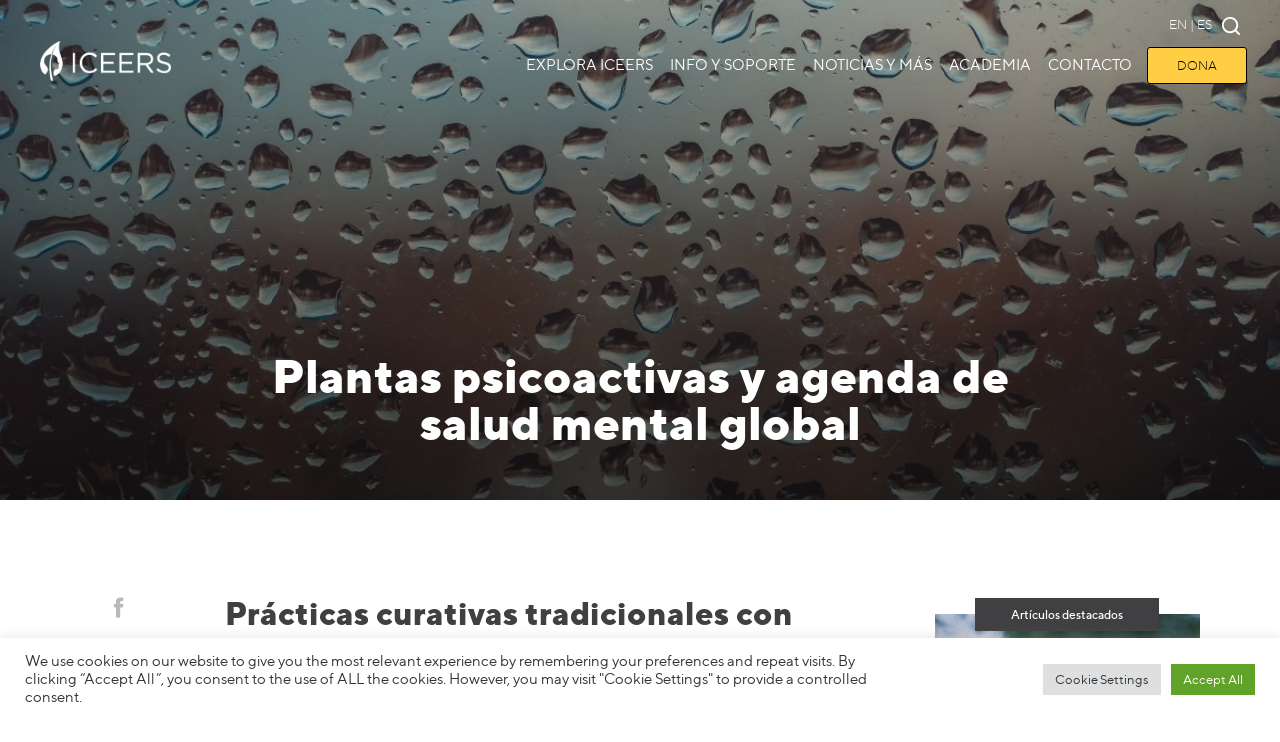

--- FILE ---
content_type: text/html; charset=UTF-8
request_url: https://www.iceers.org/es/plantas-psicoactivas-salud-mental-global/
body_size: 58923
content:
<!DOCTYPE html>
<html lang="es-ES" xmlns="http://www.w3.org/1999/xhtml" prefix="og:http://ogp.me/ns# fb: http://www.facebook.com/2008/fbml">
    <head>
        <meta charset="UTF-8">
        <meta name="viewport" content="width=device-width, initial-scale=1, shrink-to-fit=no">
        <meta http-equiv="X-UA-Compatible" content="IE=edge">
        <link rel="profile" href="http://gmpg.org/xfn/11">
        <meta name='robots' content='index, follow, max-image-preview:large, max-snippet:-1, max-video-preview:-1' />
<link rel="alternate" hreflang="en" href="https://www.iceers.org/psychoactive-plants-global-mental-health/" />
<link rel="alternate" hreflang="es" href="https://www.iceers.org/es/plantas-psicoactivas-salud-mental-global/" />
<link rel="alternate" hreflang="x-default" href="https://www.iceers.org/psychoactive-plants-global-mental-health/" />

	<!-- This site is optimized with the Yoast SEO plugin v21.6 - https://yoast.com/wordpress/plugins/seo/ -->
	<title>Plantas psicoactivas y agenda de salud mental global | ICEERS</title><link rel="preload" as="font" href="https://www.iceers.org/wp-content/themes/iceers/assets/fonts/ttnorms-light-webfont.woff2" crossorigin><link rel="preload" as="font" href="https://www.iceers.org/wp-content/themes/iceers/assets/fonts/ttnorms-regular-webfont.woff2" crossorigin><link rel="preload" as="font" href="https://www.iceers.org/wp-content/themes/iceers/assets/fonts/ttnorms-italic-webfont.woff2" crossorigin><link rel="preload" as="font" href="https://www.iceers.org/wp-content/themes/iceers/assets/fonts/ttnorms-medium-webfont.woff2" crossorigin><link rel="preload" as="font" href="https://www.iceers.org/wp-content/themes/iceers/assets/fonts/ttnorms-extrabold-webfont.woff2" crossorigin><link rel="preload" as="font" href="https://www.iceers.org/wp-content/themes/iceers/assets/fonts/fontawesome-webfont.woff2?v=4.7.0" crossorigin><link rel="preload" as="font" href="https://www.iceers.org/wp-content/plugins/forget-about-shortcode-buttons/public/fonts/fontawesome-webfont.woff?v=4.0.3" crossorigin><style id="wpr-usedcss">:where(.wp-block-button__link){border-radius:9999px;box-shadow:none;padding:calc(.667em + 2px) calc(1.333em + 2px);text-decoration:none}:where(.wp-block-calendar table:not(.has-background) th){background:#ddd}:where(.wp-block-columns){margin-bottom:1.75em}:where(.wp-block-columns.has-background){padding:1.25em 2.375em}:where(.wp-block-post-comments input[type=submit]){border:none}:where(.wp-block-cover-image:not(.has-text-color)),:where(.wp-block-cover:not(.has-text-color)){color:#fff}:where(.wp-block-cover-image.is-light:not(.has-text-color)),:where(.wp-block-cover.is-light:not(.has-text-color)){color:#000}:where(.wp-block-file){margin-bottom:1.5em}:where(.wp-block-file__button){border-radius:2em;display:inline-block;padding:.5em 1em}:where(.wp-block-file__button):is(a):active,:where(.wp-block-file__button):is(a):focus,:where(.wp-block-file__button):is(a):hover,:where(.wp-block-file__button):is(a):visited{box-shadow:none;color:#fff;opacity:.85;text-decoration:none}:where(.wp-block-latest-comments:not([style*=line-height] .wp-block-latest-comments__comment)){line-height:1.1}:where(.wp-block-latest-comments:not([style*=line-height] .wp-block-latest-comments__comment-excerpt p)){line-height:1.8}ol,ul{box-sizing:border-box}:where(.wp-block-navigation.has-background .wp-block-navigation-item a:not(.wp-element-button)),:where(.wp-block-navigation.has-background .wp-block-navigation-submenu a:not(.wp-element-button)){padding:.5em 1em}:where(.wp-block-navigation .wp-block-navigation__submenu-container .wp-block-navigation-item a:not(.wp-element-button)),:where(.wp-block-navigation .wp-block-navigation__submenu-container .wp-block-navigation-submenu a:not(.wp-element-button)),:where(.wp-block-navigation .wp-block-navigation__submenu-container .wp-block-navigation-submenu button.wp-block-navigation-item__content),:where(.wp-block-navigation .wp-block-navigation__submenu-container .wp-block-pages-list__item button.wp-block-navigation-item__content){padding:.5em 1em}:where(p.has-text-color:not(.has-link-color)) a{color:inherit}:where(.wp-block-post-excerpt){margin-bottom:var(--wp--style--block-gap);margin-top:var(--wp--style--block-gap)}:where(.wp-block-preformatted.has-background){padding:1.25em 2.375em}:where(.wp-block-pullquote){margin:0 0 1em}:where(.wp-block-search__button){border:1px solid #ccc;padding:6px 10px}:where(.wp-block-search__button-inside .wp-block-search__inside-wrapper){border:1px solid #949494;box-sizing:border-box;padding:4px}:where(.wp-block-search__button-inside .wp-block-search__inside-wrapper) .wp-block-search__input{border:none;border-radius:0;padding:0 4px}:where(.wp-block-search__button-inside .wp-block-search__inside-wrapper) .wp-block-search__input:focus{outline:0}:where(.wp-block-search__button-inside .wp-block-search__inside-wrapper) :where(.wp-block-search__button){padding:4px 8px}:where(.wp-block-term-description){margin-bottom:var(--wp--style--block-gap);margin-top:var(--wp--style--block-gap)}:where(pre.wp-block-verse){font-family:inherit}:root{--wp--preset--font-size--normal:16px;--wp--preset--font-size--huge:42px}.aligncenter{clear:both}.screen-reader-text{clip:rect(1px,1px,1px,1px);word-wrap:normal!important;border:0;-webkit-clip-path:inset(50%);clip-path:inset(50%);height:1px;margin:-1px;overflow:hidden;padding:0;position:absolute;width:1px}html :where(.has-border-color){border-style:solid}html :where([style*=border-top-color]){border-top-style:solid}html :where([style*=border-right-color]){border-right-style:solid}html :where([style*=border-bottom-color]){border-bottom-style:solid}html :where([style*=border-left-color]){border-left-style:solid}html :where([style*=border-width]){border-style:solid}html :where([style*=border-top-width]){border-top-style:solid}html :where([style*=border-right-width]){border-right-style:solid}html :where([style*=border-bottom-width]){border-bottom-style:solid}html :where([style*=border-left-width]){border-left-style:solid}html :where(img[class*=wp-image-]){height:auto;max-width:100%}:where(figure){margin:0 0 1em}html :where(.is-position-sticky){--wp-admin--admin-bar--position-offset:var(--wp-admin--admin-bar--height,0px)}@media screen and (max-width:600px){html :where(.is-position-sticky){--wp-admin--admin-bar--position-offset:0px}}body{--wp--preset--color--black:#000000;--wp--preset--color--cyan-bluish-gray:#abb8c3;--wp--preset--color--white:#ffffff;--wp--preset--color--pale-pink:#f78da7;--wp--preset--color--vivid-red:#cf2e2e;--wp--preset--color--luminous-vivid-orange:#ff6900;--wp--preset--color--luminous-vivid-amber:#fcb900;--wp--preset--color--light-green-cyan:#7bdcb5;--wp--preset--color--vivid-green-cyan:#00d084;--wp--preset--color--pale-cyan-blue:#8ed1fc;--wp--preset--color--vivid-cyan-blue:#0693e3;--wp--preset--color--vivid-purple:#9b51e0;--wp--preset--gradient--vivid-cyan-blue-to-vivid-purple:linear-gradient(135deg,rgba(6, 147, 227, 1) 0%,rgb(155, 81, 224) 100%);--wp--preset--gradient--light-green-cyan-to-vivid-green-cyan:linear-gradient(135deg,rgb(122, 220, 180) 0%,rgb(0, 208, 130) 100%);--wp--preset--gradient--luminous-vivid-amber-to-luminous-vivid-orange:linear-gradient(135deg,rgba(252, 185, 0, 1) 0%,rgba(255, 105, 0, 1) 100%);--wp--preset--gradient--luminous-vivid-orange-to-vivid-red:linear-gradient(135deg,rgba(255, 105, 0, 1) 0%,rgb(207, 46, 46) 100%);--wp--preset--gradient--very-light-gray-to-cyan-bluish-gray:linear-gradient(135deg,rgb(238, 238, 238) 0%,rgb(169, 184, 195) 100%);--wp--preset--gradient--cool-to-warm-spectrum:linear-gradient(135deg,rgb(74, 234, 220) 0%,rgb(151, 120, 209) 20%,rgb(207, 42, 186) 40%,rgb(238, 44, 130) 60%,rgb(251, 105, 98) 80%,rgb(254, 248, 76) 100%);--wp--preset--gradient--blush-light-purple:linear-gradient(135deg,rgb(255, 206, 236) 0%,rgb(152, 150, 240) 100%);--wp--preset--gradient--blush-bordeaux:linear-gradient(135deg,rgb(254, 205, 165) 0%,rgb(254, 45, 45) 50%,rgb(107, 0, 62) 100%);--wp--preset--gradient--luminous-dusk:linear-gradient(135deg,rgb(255, 203, 112) 0%,rgb(199, 81, 192) 50%,rgb(65, 88, 208) 100%);--wp--preset--gradient--pale-ocean:linear-gradient(135deg,rgb(255, 245, 203) 0%,rgb(182, 227, 212) 50%,rgb(51, 167, 181) 100%);--wp--preset--gradient--electric-grass:linear-gradient(135deg,rgb(202, 248, 128) 0%,rgb(113, 206, 126) 100%);--wp--preset--gradient--midnight:linear-gradient(135deg,rgb(2, 3, 129) 0%,rgb(40, 116, 252) 100%);--wp--preset--font-size--small:13px;--wp--preset--font-size--medium:20px;--wp--preset--font-size--large:36px;--wp--preset--font-size--x-large:42px;--wp--preset--spacing--20:0.44rem;--wp--preset--spacing--30:0.67rem;--wp--preset--spacing--40:1rem;--wp--preset--spacing--50:1.5rem;--wp--preset--spacing--60:2.25rem;--wp--preset--spacing--70:3.38rem;--wp--preset--spacing--80:5.06rem;--wp--preset--shadow--natural:6px 6px 9px rgba(0, 0, 0, .2);--wp--preset--shadow--deep:12px 12px 50px rgba(0, 0, 0, .4);--wp--preset--shadow--sharp:6px 6px 0px rgba(0, 0, 0, .2);--wp--preset--shadow--outlined:6px 6px 0px -3px rgba(255, 255, 255, 1),6px 6px rgba(0, 0, 0, 1);--wp--preset--shadow--crisp:6px 6px 0px rgba(0, 0, 0, 1)}:where(.is-layout-flex){gap:.5em}:where(.is-layout-grid){gap:.5em}:where(.wp-block-post-template.is-layout-flex){gap:1.25em}:where(.wp-block-post-template.is-layout-grid){gap:1.25em}:where(.wp-block-columns.is-layout-flex){gap:2em}:where(.wp-block-columns.is-layout-grid){gap:2em}#cookie-law-info-bar{font-size:15px;margin:0 auto;padding:12px 10px;position:absolute;text-align:center;box-sizing:border-box;width:100%;z-index:9999;display:none;left:0;font-weight:300;box-shadow:0 -1px 10px 0 rgba(172,171,171,.3)}#cookie-law-info-again{font-size:10pt;margin:0;padding:5px 10px;text-align:center;z-index:9999;cursor:pointer;box-shadow:#161616 2px 2px 5px 2px}#cookie-law-info-bar span{vertical-align:middle}.cli-plugin-button,.cli-plugin-button:visited{display:inline-block;padding:9px 12px;color:#fff;text-decoration:none;position:relative;cursor:pointer;margin-left:5px;text-decoration:none}.cli-plugin-main-link{margin-left:0;font-weight:550;text-decoration:underline}.cli-plugin-button:hover{background-color:#111;color:#fff;text-decoration:none}.small.cli-plugin-button,.small.cli-plugin-button:visited{font-size:11px}.cli-plugin-button,.cli-plugin-button:visited,.medium.cli-plugin-button,.medium.cli-plugin-button:visited{font-size:13px;font-weight:400;line-height:1}.large.cli-plugin-button,.large.cli-plugin-button:visited{font-size:14px;padding:8px 14px 9px}.red.cli-plugin-button,.red.cli-plugin-button:visited{background-color:#e62727}.red.cli-plugin-button:hover{background-color:#cf2525}.cli-plugin-button{margin-top:5px}.cli-bar-popup{-moz-background-clip:padding;-webkit-background-clip:padding;background-clip:padding-box;-webkit-border-radius:30px;-moz-border-radius:30px;border-radius:30px;padding:20px}.cli-plugin-main-link.cli-plugin-button{text-decoration:none}.cli-plugin-main-link.cli-plugin-button{margin-left:5px}.modal-backdrop.show{opacity:.8}.modal-backdrop{position:fixed;top:0;right:0;bottom:0;left:0;z-index:1039;background-color:#000}.modal-backdrop.show{opacity:.5}.cli-modal-backdrop{position:fixed;top:0;right:0;bottom:0;left:0;z-index:1040;background-color:#000;display:none}.cli-modal-backdrop.cli-show{opacity:.5;display:block}.cli-modal.cli-show{display:block}.cli-modal .cli-modal-dialog{position:relative;width:auto;margin:.5rem;pointer-events:none;font-family:-apple-system,BlinkMacSystemFont,"Segoe UI",Roboto,"Helvetica Neue",Arial,sans-serif,"Apple Color Emoji","Segoe UI Emoji","Segoe UI Symbol";font-size:1rem;font-weight:400;line-height:1.5;color:#212529;text-align:left;display:-ms-flexbox;display:flex;-ms-flex-align:center;align-items:center;min-height:calc(100% - (.5rem * 2))}@media (min-width:992px){.cli-modal .cli-modal-dialog{max-width:900px}}.cli-modal-content{position:relative;display:-ms-flexbox;display:flex;-ms-flex-direction:column;flex-direction:column;width:100%;pointer-events:auto;background-color:#fff;background-clip:padding-box;border-radius:.3rem;outline:0}.cli-modal .cli-modal-close{position:absolute;right:10px;top:10px;z-index:1;padding:0;background-color:transparent!important;border:0;-webkit-appearance:none;font-size:1.5rem;font-weight:700;line-height:1;color:#000;text-shadow:0 1px 0 #fff}.cli-fade{transition:opacity .15s linear}.cli-tab-content{width:100%;padding:30px}.cli-container-fluid{padding-right:15px;padding-left:15px;margin-right:auto;margin-left:auto}.cli-row{display:-ms-flexbox;display:flex;-ms-flex-wrap:wrap;flex-wrap:wrap;margin-right:-15px;margin-left:-15px}.cli-align-items-stretch{-ms-flex-align:stretch!important;align-items:stretch!important}.cli-px-0{padding-left:0;padding-right:0}.cli-btn{cursor:pointer;font-size:14px;display:inline-block;font-weight:400;text-align:center;white-space:nowrap;vertical-align:middle;-webkit-user-select:none;-moz-user-select:none;-ms-user-select:none;user-select:none;border:1px solid transparent;padding:.5rem 1.25rem;line-height:1;border-radius:.25rem;transition:all .15s ease-in-out}.cli-btn:hover{opacity:.8}.cli-btn:focus{outline:0}.cli-modal-backdrop.cli-show{opacity:.8}.cli-modal-open{overflow:hidden}.cli-barmodal-open{overflow:hidden}.cli-modal-open .cli-modal{overflow-x:hidden;overflow-y:auto}.cli-modal.cli-fade .cli-modal-dialog{transition:-webkit-transform .3s ease-out;transition:transform .3s ease-out;transition:transform .3s ease-out,-webkit-transform .3s ease-out;-webkit-transform:translate(0,-25%);transform:translate(0,-25%)}.cli-modal.cli-show .cli-modal-dialog{-webkit-transform:translate(0,0);transform:translate(0,0)}.cli-modal-backdrop{position:fixed;top:0;right:0;bottom:0;left:0;z-index:1040;background-color:#000;-webkit-transform:scale(0);transform:scale(0);transition:opacity ease-in-out .5s}.cli-modal-backdrop.cli-fade{opacity:0}.cli-modal-backdrop.cli-show{opacity:.5;-webkit-transform:scale(1);transform:scale(1)}.cli-modal{position:fixed;top:0;right:0;bottom:0;left:0;z-index:99999;transform:scale(0);overflow:hidden;outline:0;display:none}.cli-modal a{text-decoration:none}.cli-modal .cli-modal-dialog{position:relative;width:auto;margin:.5rem;pointer-events:none;font-family:inherit;font-size:1rem;font-weight:400;line-height:1.5;color:#212529;text-align:left;display:-ms-flexbox;display:flex;-ms-flex-align:center;align-items:center;min-height:calc(100% - (.5rem * 2))}@media (min-width:576px){.cli-modal .cli-modal-dialog{max-width:500px;margin:1.75rem auto;min-height:calc(100% - (1.75rem * 2))}}.cli-modal-content{position:relative;display:-ms-flexbox;display:flex;-ms-flex-direction:column;flex-direction:column;width:100%;pointer-events:auto;background-color:#fff;background-clip:padding-box;border-radius:.2rem;box-sizing:border-box;outline:0}.cli-modal .row{margin:0 -15px}.cli-modal .cli-modal-close:focus{outline:0}.cli-tab-content{background:#fff}.cli-tab-content{width:100%;padding:5px 30px 5px 5px;box-sizing:border-box}@media (max-width:767px){.cli-tab-content{padding:30px 10px}}.cli-tab-content p{color:#343438;font-size:14px;margin-top:0}.cli-tab-content h4{font-size:20px;margin-bottom:1.5rem;margin-top:0;font-family:inherit;font-weight:500;line-height:1.2;color:inherit}#cookie-law-info-bar .cli-tab-content{background:0 0}#cookie-law-info-bar .cli-tab-container p{color:inherit}#cookie-law-info-bar .cli-tab-header a:before{border-right:1px solid currentColor;border-bottom:1px solid currentColor}#cookie-law-info-bar .cli-row{margin-top:20px}#cookie-law-info-bar .cli-tab-content h4{margin-bottom:.5rem}#cookie-law-info-bar .cli-tab-container{display:none;text-align:left}.cli-tab-footer .cli-btn{background-color:#00acad;padding:10px 15px;text-decoration:none}.cli-tab-footer .wt-cli-privacy-accept-btn{background-color:#61a229;color:#fff;border-radius:0}.cli-tab-footer{width:100%;text-align:right;padding:20px 0}.cli-col-12{width:100%}.cli-tab-header{display:flex;justify-content:space-between}.cli-tab-header a:before{width:10px;height:2px;left:0;top:calc(50% - 1px)}.cli-tab-header a:after{width:2px;height:10px;left:4px;top:calc(50% - 5px);-webkit-transform:none;transform:none}.cli-tab-header a:before{width:7px;height:7px;border-right:1px solid #4a6e78;border-bottom:1px solid #4a6e78;content:" ";transform:rotate(-45deg);-webkit-transition:.2s ease-in-out;-moz-transition:.2s ease-in-out;transition:all .2s ease-in-out;margin-right:10px}.cli-tab-header{border-radius:5px;padding:12px 15px;cursor:pointer;transition:background-color .2s ease-out .3s,color .2s ease-out 0s;background-color:#f2f2f2}.cli-modal .cli-modal-close{position:absolute;right:0;top:0;z-index:1;-webkit-appearance:none;width:40px;height:40px;padding:0;border-radius:50%;padding:10px;background:0 0;border:none;min-width:40px}.cli-tab-container h1,.cli-tab-container h4{font-family:inherit;font-size:16px;margin-bottom:15px;margin:10px 0}#cliSettingsPopup .cli-tab-section-container{padding-top:12px}.cli-privacy-content-text,.cli-tab-container p{font-size:14px;line-height:1.4;margin-top:0;padding:0;color:#000}.cli-tab-content{display:none}@media (min-width:992px){.cli-modal .cli-modal-dialog{max-width:645px}}.cli-privacy-overview:not(.cli-collapsed) .cli-privacy-content{max-height:60px;transition:max-height .15s ease-out;overflow:hidden}a.cli-privacy-readmore{font-size:12px;margin-top:12px;display:inline-block;padding-bottom:0;cursor:pointer;color:#000;text-decoration:underline}.cli-modal-footer{position:relative}a.cli-privacy-readmore:before{content:attr(data-readmore-text)}.cli-collapsed a.cli-privacy-readmore:before{content:attr(data-readless-text)}.cli-collapsed .cli-privacy-content{transition:max-height .25s ease-in}.cli-privacy-content p{margin-bottom:0}.cli-modal-close svg{fill:#000}#cookie-law-info-bar .cli-privacy-overview{display:none}.cli-tab-container .cli-row{max-height:500px;overflow-y:auto}.cli-modal.cli-blowup.cli-out{z-index:-1}.cli-modal.cli-blowup{z-index:999999;transform:scale(1)}.cli-modal.cli-blowup .cli-modal-dialog{animation:.5s cubic-bezier(.165,.84,.44,1) forwards blowUpModal}.cli-modal.cli-blowup.cli-out .cli-modal-dialog{animation:.5s cubic-bezier(.165,.84,.44,1) forwards blowUpModalTwo}@keyframes blowUpModal{0%{transform:scale(0)}100%{transform:scale(1)}}@keyframes blowUpModalTwo{0%{transform:scale(1);opacity:1}50%{transform:scale(.5);opacity:0}100%{transform:scale(0);opacity:0}}.cli_settings_button{cursor:pointer}.wt-cli-sr-only{display:none;font-size:16px}a.wt-cli-element.cli_cookie_close_button{text-decoration:none;color:#333;font-size:22px;line-height:22px;cursor:pointer;position:absolute;right:10px;top:5px}.cli-bar-container{float:none;margin:0 auto;display:-webkit-box;display:-moz-box;display:-ms-flexbox;display:-webkit-flex;display:flex;justify-content:space-between;-webkit-box-align:center;-moz-box-align:center;-ms-flex-align:center;-webkit-align-items:center;align-items:center}.cli-bar-btn_container{margin-left:20px;display:-webkit-box;display:-moz-box;display:-ms-flexbox;display:-webkit-flex;display:flex;-webkit-box-align:center;-moz-box-align:center;-ms-flex-align:center;-webkit-align-items:center;align-items:center;flex-wrap:nowrap}.cli-style-v2 a{cursor:pointer}.cli-bar-btn_container a{white-space:nowrap}.cli-style-v2 .cli-plugin-main-link{font-weight:inherit}.cli-style-v2{font-size:11pt;line-height:18px;font-weight:400}#cookie-law-info-bar[data-cli-type=popup] .cli-bar-container,#cookie-law-info-bar[data-cli-type=widget] .cli-bar-container{display:block}.cli-style-v2 .cli-bar-message{width:70%;text-align:left}#cookie-law-info-bar[data-cli-type=popup] .cli-bar-message,#cookie-law-info-bar[data-cli-type=widget] .cli-bar-message{width:100%}#cookie-law-info-bar[data-cli-type=widget] .cli-style-v2 .cli-bar-btn_container{margin-top:8px;margin-left:0;flex-wrap:wrap}#cookie-law-info-bar[data-cli-type=popup] .cli-style-v2 .cli-bar-btn_container{margin-top:8px;margin-left:0}.cli-style-v2 .cli-bar-btn_container .cli-plugin-main-link,.cli-style-v2 .cli-bar-btn_container .cli_action_button,.cli-style-v2 .cli-bar-btn_container .cli_settings_button{margin-left:5px}#cookie-law-info-bar[data-cli-style=cli-style-v2]{padding:14px 25px}#cookie-law-info-bar[data-cli-style=cli-style-v2][data-cli-type=widget]{padding:32px 30px}#cookie-law-info-bar[data-cli-style=cli-style-v2][data-cli-type=popup]{padding:32px 45px}.cli-style-v2 .cli-plugin-main-link:not(.cli-plugin-button),.cli-style-v2 .cli_action_button:not(.cli-plugin-button),.cli-style-v2 .cli_settings_button:not(.cli-plugin-button){text-decoration:underline}.cli-style-v2 .cli-bar-btn_container .cli-plugin-button{margin-top:5px;margin-bottom:5px}@media (max-width:985px){.cli-style-v2 .cli-bar-message{width:100%}.cli-style-v2.cli-bar-container{justify-content:left;flex-wrap:wrap}.cli-style-v2 .cli-bar-btn_container{margin-left:0;margin-top:10px}#cookie-law-info-bar[data-cli-style=cli-style-v2],#cookie-law-info-bar[data-cli-style=cli-style-v2][data-cli-type=popup],#cookie-law-info-bar[data-cli-style=cli-style-v2][data-cli-type=widget]{padding:25px}}.wt-cli-privacy-overview-actions{padding-bottom:0}@media only screen and (max-width:479px) and (min-width:320px){.cli-style-v2 .cli-bar-btn_container{flex-wrap:wrap}}.wpcf7-form{position:relative;overflow:hidden;display:block!important}.wpcf7-form .fieldset-cf7mls{border:none;background:0 0}.wpcf7 form.sent .wpcf7-response-output{display:block}.fieldset-cf7mls .cf7mls_back{float:left}.fieldset-cf7mls .cf7mls_next{float:right}form.cf7mls input.wpcf7-form-control.wpcf7-submit{border-radius:3px;padding:13px 29px;font-weight:700;margin:16px 0 26px;float:right}form.cf7mls input.wpcf7-form-control.wpcf7-submit:hover{opacity:.8}.fieldset-cf7mls-wrapper{position:relative;overflow:hidden}.fieldset-cf7mls-wrapper .fieldset-cf7mls{width:100%;opacity:0;visibility:hidden;-webkit-transition:.8s cubic-bezier(.68,0,.265,1);-webkit-transition:.8s cubic-bezier(.68,-.55,.265,1.55);-moz-transition:.8s cubic-bezier(.68,-.55,.265,1.55);-o-transition:.8s cubic-bezier(.68,-.55,.265,1.55);transition:all .8s cubic-bezier(.68,-.55,.265,1.55);-webkit-transition-timing-function:cubic-bezier(.68,0,.265,1);-webkit-transition-timing-function:cubic-bezier(.68,-.55,.265,1.55);-moz-transition-timing-function:cubic-bezier(.68,-.55,.265,1.55);-o-transition-timing-function:cubic-bezier(.68,-.55,.265,1.55);transition-timing-function:cubic-bezier(.68,-.55,.265,1.55)}.cf7mls-no-moving-animation .fieldset-cf7mls-wrapper .fieldset-cf7mls{transition:none}.fieldset-cf7mls-wrapper .cf7mls_back_fs{position:absolute;left:0;top:15px;transform:translate(-110%,0);-webkit-transform:translate(-110%,0);-moz-transform:translate(-110%,0)}.fieldset-cf7mls-wrapper .cf7mls_current_fs~.fieldset-cf7mls{position:absolute;left:0;top:15px;transform:translate(110%,0);-webkit-transform:translate(110%,0);-moz-transform:translate(110%,0)}.wpcf7-form .cf7mls_progress_bar~.fieldset-cf7mls-wrapper fieldset{padding-top:0;margin-top:0;padding-bottom:2px;margin-bottom:20px}.fieldset-cf7mls-wrapper .cf7mls_current_fs{opacity:1;visibility:visible}.fieldset-cf7mls-wrapper .wpcf7-not-valid-tip{font-size:13px}.fieldset-cf7mls-wrapper div.wpcf7-validation-errors{border:none;display:block;color:red;font-size:13px;padding-left:0;margin-left:0}.fieldset-cf7mls-wrapper div.wpcf7-validation-errors .wpcf7-icon-wraning{display:block;float:left;margin-right:8px;margin-top:2px;fill:red}@media only screen and (max-width:767px){.fieldset-cf7mls input[type=checkbox],.fieldset-cf7mls input[type=radio]{width:auto}.fieldset-cf7mls input,.wpcf7-form .fieldset-cf7mls textarea{width:100%}}@-webkit-keyframes swing{20%{-webkit-transform:rotate(15deg);transform:rotate(15deg)}40%{-webkit-transform:rotate(-10deg);transform:rotate(-10deg)}60%{-webkit-transform:rotate(5deg);transform:rotate(5deg)}80%{-webkit-transform:rotate(-5deg);transform:rotate(-5deg)}to{-webkit-transform:rotate(0);transform:rotate(0)}}@keyframes swing{20%{-webkit-transform:rotate(15deg);transform:rotate(15deg)}40%{-webkit-transform:rotate(-10deg);transform:rotate(-10deg)}60%{-webkit-transform:rotate(5deg);transform:rotate(5deg)}80%{-webkit-transform:rotate(-5deg);transform:rotate(-5deg)}to{-webkit-transform:rotate(0);transform:rotate(0)}}.swing{-webkit-transform-origin:top center;transform-origin:top center;-webkit-animation-name:swing;animation-name:swing}@-webkit-keyframes fadeIn{0%{opacity:0}to{opacity:1}}@keyframes fadeIn{0%{opacity:0}to{opacity:1}}.fadeIn{-webkit-animation-name:fadeIn;animation-name:fadeIn}@-webkit-keyframes fadeOut{0%{opacity:1}to{opacity:0}}@keyframes fadeOut{0%{opacity:1}to{opacity:0}}.fadeOut{-webkit-animation-name:fadeOut;animation-name:fadeOut}.chosen-container{-webkit-user-select:none;-ms-user-select:none}.chosen-container{position:relative;display:inline-block;vertical-align:middle;-moz-user-select:none;user-select:none}.chosen-container *{-webkit-box-sizing:border-box;box-sizing:border-box}.chosen-container .chosen-drop{position:absolute;top:100%;z-index:1010;width:100%;border:1px solid #aaa;border-top:0;background:#fff;-webkit-box-shadow:0 4px 5px rgba(0,0,0,.15);box-shadow:0 4px 5px rgba(0,0,0,.15);clip:rect(0,0,0,0);-webkit-clip-path:inset(100% 100%);clip-path:inset(100% 100%)}.chosen-container.chosen-with-drop .chosen-drop{clip:auto;-webkit-clip-path:none;clip-path:none}.chosen-container a{cursor:pointer}.chosen-container .chosen-single .group-name,.chosen-container .search-choice .group-name{margin-right:4px;overflow:hidden;white-space:nowrap;text-overflow:ellipsis;font-weight:400;color:#999}.chosen-container .chosen-single .group-name:after,.chosen-container .search-choice .group-name:after{content:":";padding-left:2px;vertical-align:top}.chosen-container .chosen-results{color:#444;position:relative;overflow-x:hidden;overflow-y:auto;margin:0 4px 4px 0;padding:0 0 0 4px;max-height:240px;-webkit-overflow-scrolling:touch}.chosen-container .chosen-results li{display:none;margin:0;padding:5px 6px;list-style:none;line-height:15px;word-wrap:break-word;-webkit-touch-callout:none}.chosen-container .chosen-results li.active-result{display:list-item;cursor:pointer}.chosen-container .chosen-results li.disabled-result{display:list-item;color:#ccc;cursor:default}.chosen-container .chosen-results li.highlighted{background-color:#3875d7;background-image:-webkit-gradient(linear,left top,left bottom,color-stop(20%,#3875d7),color-stop(90%,#2a62bc));background-image:linear-gradient(#3875d7 20%,#2a62bc 90%);color:#fff}.chosen-container .chosen-results li.no-results{color:#777;display:list-item;background:#f4f4f4}.chosen-container .chosen-results li.group-result{display:list-item;font-weight:700;cursor:default}.chosen-container .chosen-results li.group-option{padding-left:15px}.chosen-container .chosen-results li em{font-style:normal;text-decoration:underline}.chosen-container-active .chosen-single{border:1px solid #5897fb;-webkit-box-shadow:0 0 5px rgba(0,0,0,.3);box-shadow:0 0 5px rgba(0,0,0,.3)}.chosen-container-active.chosen-with-drop .chosen-single{border:1px solid #aaa;border-bottom-right-radius:0;border-bottom-left-radius:0;background-image:-webkit-gradient(linear,left top,left bottom,color-stop(20%,#eee),color-stop(80%,#fff));background-image:linear-gradient(#eee 20%,#fff 80%);-webkit-box-shadow:0 1px 0 #fff inset;box-shadow:0 1px 0 #fff inset}.chosen-container-active.chosen-with-drop .chosen-single div{border-left:none;background:0 0}.chosen-container-active.chosen-with-drop .chosen-single div b{background-position:-18px 2px}.chosen-container-active .chosen-choices{border:1px solid #5897fb;-webkit-box-shadow:0 0 5px rgba(0,0,0,.3);box-shadow:0 0 5px rgba(0,0,0,.3)}.chosen-container-active .chosen-choices li.search-field input[type=text]{color:#222!important}.chosen-disabled{opacity:.5!important;cursor:default}.chosen-disabled .chosen-choices .search-choice .search-choice-close,.chosen-disabled .chosen-single{cursor:default}.chosen-rtl{text-align:right}.chosen-rtl .chosen-single{overflow:visible;padding:0 8px 0 0}.chosen-rtl .chosen-single span{margin-right:0;margin-left:26px;direction:rtl}.chosen-rtl .chosen-single-with-deselect span{margin-left:38px}.chosen-rtl .chosen-single div{right:auto;left:3px}.chosen-rtl .chosen-single abbr{right:auto;left:26px}.chosen-rtl .chosen-choices li{float:right}.chosen-rtl .chosen-choices li.search-field input[type=text]{direction:rtl}.chosen-rtl .chosen-choices li.search-choice{margin:3px 5px 3px 0;padding:3px 5px 3px 19px}.chosen-rtl .chosen-choices li.search-choice .search-choice-close{right:auto;left:4px}.chosen-rtl .chosen-results li.group-option{padding-right:15px;padding-left:0}.chosen-rtl.chosen-container-active.chosen-with-drop .chosen-single div{border-right:none}.chosen-rtl .chosen-search input[type=text]{padding:4px 5px 4px 20px;background:url(https://www.iceers.org/wp-content/plugins/search-filter-pro/public/assets/css/chosen-sprite.png) -30px -20px no-repeat;direction:rtl}@media only screen and (-webkit-min-device-pixel-ratio:1.5),only screen and (min-resolution:144dpi),only screen and (min-resolution:1.5dppx){.chosen-rtl .chosen-search input[type=text]{background-image:url(https://www.iceers.org/wp-content/plugins/search-filter-pro/public/assets/css/chosen-sprite@2x.png)!important;background-size:52px 37px!important;background-repeat:no-repeat!important}}.select2-container{box-sizing:border-box;display:inline-block;margin:0;position:relative;vertical-align:middle}.select2-container .select2-selection--single{box-sizing:border-box;cursor:pointer;display:block;height:28px;user-select:none;-webkit-user-select:none}.select2-container .select2-selection--multiple{box-sizing:border-box;cursor:pointer;display:block;min-height:32px;user-select:none;-webkit-user-select:none}.select2-container .select2-search--inline .select2-search__field{box-sizing:border-box;border:none;font-size:100%;margin-top:5px;padding:0}.select2-dropdown{background-color:#fff;border:1px solid #aaa;border-radius:4px;box-sizing:border-box;display:block;position:absolute;left:-100000px;width:100%;z-index:1051}.select2-results__option{padding:6px;user-select:none;-webkit-user-select:none}.select2-search--dropdown .select2-search__field{padding:4px;width:100%;box-sizing:border-box}.searchandfilter-date-picker .ui-helper-clearfix:after,.searchandfilter-date-picker .ui-helper-clearfix:before{content:"";display:table;border-collapse:collapse}.searchandfilter-date-picker .ui-helper-clearfix:after{clear:both}.searchandfilter-date-picker .ui-helper-clearfix{min-height:0}.searchandfilter-date-picker .ui-state-disabled{cursor:default!important}.searchandfilter-date-picker .ui-icon{display:block;text-indent:-99999px;overflow:hidden;background-repeat:no-repeat}.searchandfilter-date-picker .ui-icon{width:16px;height:16px;background-position:16px 16px}.ll-skin-melon .ui-state-disabled{opacity:1}.ll-skin-melon .ui-state-disabled .ui-state-default{color:#fba49e}.searchandfilter p{margin-top:1em;display:block}.searchandfilter ul{display:block;margin-top:0;margin-bottom:0}.searchandfilter ul li{list-style:none;display:block;padding:10px 0;margin:0}.searchandfilter ul li li{padding:5px 0}.searchandfilter ul li ul li ul{margin-left:20px}.searchandfilter label{display:inline-block;margin:0;padding:0}.searchandfilter li[data-sf-field-input-type=checkbox] label,.searchandfilter li[data-sf-field-input-type=radio] label,.searchandfilter li[data-sf-field-input-type=range-checkbox] label,.searchandfilter li[data-sf-field-input-type=range-radio] label{padding-left:10px}.searchandfilter h4{margin:0;padding:5px 0 10px;font-size:16px}.searchandfilter .sf-range-max,.searchandfilter .sf-range-min{max-width:80px}.searchandfilter .sf-meta-range-radio-fromto .sf-range-max,.searchandfilter .sf-meta-range-radio-fromto .sf-range-min{display:inline-block;vertical-align:middle}.searchandfilter .datepicker{max-width:170px}.searchandfilter select.sf-input-select{min-width:170px}.searchandfilter select.sf-range-max.sf-input-select,.searchandfilter select.sf-range-min.sf-input-select{min-width:auto}.searchandfilter ul>li>ul:not(.children){margin-left:0}.searchandfilter .meta-slider{margin-top:10px;margin-bottom:10px;height:15px;max-width:220px}.search-filter-scroll-loading{display:block;margin:20px 10px 10px;height:30px;width:30px;animation:.7s linear infinite search-filter-loader-rotate;border:5px solid rgba(0,0,0,.15);border-right-color:rgba(0,0,0,.6);border-radius:50%}@keyframes search-filter-loader-rotate{0%{transform:rotate(0)}100%{transform:rotate(360deg)}}.ll-skin-melon{font-size:90%}.searchandfilter.horizontal ul>li{display:inline-block;padding-right:10px}.searchandfilter.horizontal ul>li li{display:block}.ll-skin-melon td .ui-state-default{background:0 0;border:none;text-align:center;padding:.3em;margin:0;font-weight:400;color:#6c88ac;font-size:14px}.ll-skin-melon td .ui-state-active{background:#526e91;color:#fff}.ll-skin-melon td .ui-state-hover{background:#c4d6ec}.searchandfilter li.hide,.searchandfilter select option.hide{display:none}.searchandfilter .disabled{opacity:.7}.chosen-container{font-size:14px}.fancybox-enabled{overflow:hidden}.fancybox-enabled body{overflow:visible;height:100%}.fancybox-is-hidden{position:absolute;top:-9999px;left:-9999px;visibility:hidden}.fancybox-container{position:fixed;top:0;left:0;width:100%;height:100%;z-index:99993;-webkit-tap-highlight-color:transparent;-webkit-backface-visibility:hidden;backface-visibility:hidden;-webkit-transform:translateZ(0);transform:translateZ(0)}.fancybox-container~.fancybox-container{z-index:99992}.fancybox-bg,.fancybox-inner,.fancybox-outer,.fancybox-stage{position:absolute;top:0;right:0;bottom:0;left:0}.fancybox-outer{overflow-y:auto;-webkit-overflow-scrolling:touch}.fancybox-bg{background:#1e1e1e;opacity:0;-webkit-transition-duration:inherit;transition-duration:inherit;-webkit-transition-property:opacity;transition-property:opacity;-webkit-transition-timing-function:cubic-bezier(0.47,0,0.74,0.71);transition-timing-function:cubic-bezier(0.47,0,0.74,0.71)}.fancybox-is-open .fancybox-bg{opacity:.87;-webkit-transition-timing-function:cubic-bezier(0.22,0.61,0.36,1);transition-timing-function:cubic-bezier(0.22,0.61,0.36,1)}.fancybox-caption-wrap,.fancybox-infobar,.fancybox-toolbar{position:absolute;direction:ltr;z-index:99997;opacity:0;visibility:hidden;-webkit-transition:opacity .25s,visibility 0s linear .25s;transition:opacity .25s,visibility 0s linear .25s;-webkit-box-sizing:border-box;box-sizing:border-box}.fancybox-show-caption .fancybox-caption-wrap,.fancybox-show-infobar .fancybox-infobar,.fancybox-show-toolbar .fancybox-toolbar{opacity:1;visibility:visible;-webkit-transition:opacity .25s,visibility;transition:opacity .25s,visibility 0s}.fancybox-infobar{top:0;left:50%;margin-left:-79px}.fancybox-infobar__body{display:inline-block;width:70px;line-height:44px;font-size:13px;font-family:'Helvetica Neue',Helvetica,Arial,sans-serif;text-align:center;color:#ddd;background-color:rgba(30,30,30,.7);pointer-events:none;-webkit-user-select:none;-moz-user-select:none;-ms-user-select:none;user-select:none;-webkit-touch-callout:none;-webkit-tap-highlight-color:transparent;-webkit-font-smoothing:subpixel-antialiased}.fancybox-toolbar{top:0;right:0}.fancybox-stage{overflow:hidden;direction:ltr;z-index:99994;-webkit-transform:translateZ(0)}.fancybox-slide{position:absolute;top:0;left:0;width:100%;height:100%;margin:0;padding:0;overflow:auto;outline:0;white-space:normal;-webkit-box-sizing:border-box;box-sizing:border-box;text-align:center;z-index:99994;-webkit-overflow-scrolling:touch;display:none;-webkit-backface-visibility:hidden;backface-visibility:hidden;transition-property:opacity,-webkit-transform;-webkit-transition-property:opacity,-webkit-transform;transition-property:transform,opacity;transition-property:transform,opacity,-webkit-transform;-webkit-transform-style:preserve-3d;transform-style:preserve-3d}.fancybox-slide:before{content:"";display:inline-block;vertical-align:middle;height:100%;width:0}.fancybox-is-sliding .fancybox-slide,.fancybox-slide--current,.fancybox-slide--next,.fancybox-slide--previous{display:block}.fancybox-slide--image{overflow:visible}.fancybox-slide--image:before{display:none}.fancybox-slide--video .fancybox-content,.fancybox-slide--video iframe{background:#000}.fancybox-slide--map .fancybox-content,.fancybox-slide--map iframe{background:#e5e3df}.fancybox-slide--next{z-index:99995}.fancybox-slide>*{display:inline-block;position:relative;padding:24px;margin:44px 0;border-width:0;vertical-align:middle;text-align:left;background-color:#fff;overflow:auto;-webkit-box-sizing:border-box;box-sizing:border-box}.fancybox-slide .fancybox-image-wrap{position:absolute;top:0;left:0;margin:0;padding:0;border:0;z-index:99995;background:0 0;cursor:default;overflow:visible;-webkit-transform-origin:top left;transform-origin:top left;background-size:100% 100%;background-repeat:no-repeat;-webkit-backface-visibility:hidden;backface-visibility:hidden}.fancybox-can-zoomOut .fancybox-image-wrap{cursor:-webkit-zoom-out;cursor:zoom-out}.fancybox-can-zoomIn .fancybox-image-wrap{cursor:-webkit-zoom-in;cursor:zoom-in}.fancybox-can-drag .fancybox-image-wrap{cursor:-webkit-grab;cursor:grab}.fancybox-is-dragging .fancybox-image-wrap{cursor:-webkit-grabbing;cursor:grabbing}.fancybox-image,.fancybox-spaceball{position:absolute;top:0;left:0;width:100%;height:100%;margin:0;padding:0;border:0;max-width:none;max-height:none}.fancybox-spaceball{z-index:1}.fancybox-slide--iframe .fancybox-content{padding:0;width:80%;height:80%;max-width:calc(100% - 100px);max-height:calc(100% - 88px);overflow:visible;background:#fff}.fancybox-iframe{display:block;padding:0;border:0;height:100%}.fancybox-error,.fancybox-iframe{margin:0;width:100%;background:#fff}.fancybox-error{padding:40px;max-width:380px;cursor:default}.fancybox-error p{margin:0;padding:0;color:#444;font:16px/20px Helvetica Neue,Helvetica,Arial,sans-serif}.fancybox-close-small{position:absolute;top:0;right:0;width:44px;height:44px;padding:0;margin:0;border:0;border-radius:0;outline:0;background:0 0;z-index:10;cursor:pointer}.fancybox-close-small:after{content:"×";position:absolute;top:5px;right:5px;width:30px;height:30px;font:20px/30px Arial,Helvetica Neue,Helvetica,sans-serif;color:#888;font-weight:300;text-align:center;border-radius:50%;border-width:0;background:#fff;-webkit-transition:background .25s;transition:background .25s;-webkit-box-sizing:border-box;box-sizing:border-box;z-index:2}.fancybox-close-small:focus:after{outline:#888 dotted 1px}.fancybox-close-small:hover:after{color:#555;background:#eee}.fancybox-slide--iframe .fancybox-close-small{top:0;right:-44px}.fancybox-slide--iframe .fancybox-close-small:after{background:0 0;font-size:35px;color:#aaa}.fancybox-slide--iframe .fancybox-close-small:hover:after{color:#fff}.fancybox-caption-wrap{bottom:0;left:0;right:0;padding:60px 30px 0;background:-webkit-gradient(linear,left top,left bottom,color-stop(0,transparent),color-stop(20%,rgba(0,0,0,.1)),color-stop(40%,rgba(0,0,0,.2)),color-stop(80%,rgba(0,0,0,.6)),to(rgba(0,0,0,.8)));background:linear-gradient(180deg,transparent 0,rgba(0,0,0,.1) 20%,rgba(0,0,0,.2) 40%,rgba(0,0,0,.6) 80%,rgba(0,0,0,.8));pointer-events:none}.fancybox-caption{padding:30px 0;border-top:1px solid rgba(255,255,255,.4);font-size:14px;font-family:'Helvetica Neue',Helvetica,Arial,sans-serif;color:#fff;line-height:20px;-webkit-text-size-adjust:none}.fancybox-caption a,.fancybox-caption button,.fancybox-caption select{pointer-events:all}.fancybox-caption a{color:#fff;text-decoration:underline}.fancybox-button{display:inline-block;position:relative;margin:0;padding:0;border:0;width:44px;height:44px;line-height:44px;text-align:center;background:0 0;color:#ddd;border-radius:0;cursor:pointer;vertical-align:top;outline:0}.fancybox-button[disabled]{cursor:default;pointer-events:none}.fancybox-button,.fancybox-infobar__body{background:rgba(30,30,30,.6)}.fancybox-button:hover:not([disabled]){color:#fff;background:rgba(0,0,0,.8)}.fancybox-button:after,.fancybox-button:before{content:"";pointer-events:none;position:absolute;background-color:currentColor;color:currentColor;opacity:.9;-webkit-box-sizing:border-box;box-sizing:border-box;display:inline-block}.fancybox-button[disabled]:after,.fancybox-button[disabled]:before{opacity:.3}.fancybox-button--left:after,.fancybox-button--right:after{top:18px;width:6px;height:6px;background:0 0;border-top:2px solid currentColor;border-right:2px solid currentColor}.fancybox-button--left:after{left:20px;-webkit-transform:rotate(-135deg);transform:rotate(-135deg)}.fancybox-button--right:after{right:20px;-webkit-transform:rotate(45deg);transform:rotate(45deg)}.fancybox-button--left{border-bottom-left-radius:5px}.fancybox-button--right{border-bottom-right-radius:5px}.fancybox-button--close:after,.fancybox-button--close:before{content:"";display:inline-block;position:absolute;height:2px;width:16px;top:calc(50% - 1px);left:calc(50% - 8px)}.fancybox-button--close:before{-webkit-transform:rotate(45deg);transform:rotate(45deg)}.fancybox-button--close:after{-webkit-transform:rotate(-45deg);transform:rotate(-45deg)}.fancybox-arrow{position:absolute;top:50%;margin:-50px 0 0;height:100px;width:54px;padding:0;border:0;outline:0;background:0 0;cursor:pointer;z-index:99995;opacity:0;-webkit-user-select:none;-moz-user-select:none;-ms-user-select:none;user-select:none;-webkit-transition:opacity .25s;transition:opacity .25s}.fancybox-arrow:after{content:"";position:absolute;top:28px;width:44px;height:44px;background-color:rgba(30,30,30,.8);background-image:url([data-uri]);background-repeat:no-repeat;background-position:50%;background-size:24px 24px}.fancybox-arrow--right{right:0}.fancybox-arrow--left{left:0;-webkit-transform:scaleX(-1);transform:scaleX(-1)}.fancybox-arrow--left:after,.fancybox-arrow--right:after{left:0}.fancybox-show-nav .fancybox-arrow{opacity:.6}.fancybox-show-nav .fancybox-arrow[disabled]{opacity:.3}.fancybox-loading{border:6px solid rgba(99,99,99,.4);border-top:6px solid rgba(255,255,255,.6);border-radius:100%;height:50px;width:50px;-webkit-animation:.8s linear infinite a;animation:.8s linear infinite a;background:0 0;position:absolute;top:50%;left:50%;margin-top:-25px;margin-left:-25px;z-index:99999}@-webkit-keyframes a{0%{-webkit-transform:rotate(0);transform:rotate(0)}to{-webkit-transform:rotate(359deg);transform:rotate(359deg)}}@keyframes a{0%{-webkit-transform:rotate(0);transform:rotate(0)}to{-webkit-transform:rotate(359deg);transform:rotate(359deg)}}.fancybox-animated{-webkit-transition-timing-function:cubic-bezier(0,0,0.25,1);transition-timing-function:cubic-bezier(0,0,0.25,1)}.fancybox-fx-slide.fancybox-slide--previous{-webkit-transform:translate3d(-100%,0,0);transform:translate3d(-100%,0,0);opacity:0}.fancybox-fx-slide.fancybox-slide--next{-webkit-transform:translate3d(100%,0,0);transform:translate3d(100%,0,0);opacity:0}.fancybox-fx-slide.fancybox-slide--current{-webkit-transform:translateZ(0);transform:translateZ(0);opacity:1}.fancybox-fx-fade.fancybox-slide--next,.fancybox-fx-fade.fancybox-slide--previous{opacity:0;-webkit-transition-timing-function:cubic-bezier(0.19,1,0.22,1);transition-timing-function:cubic-bezier(0.19,1,0.22,1)}.fancybox-fx-fade.fancybox-slide--current{opacity:1}.fancybox-fx-zoom-in-out.fancybox-slide--previous{-webkit-transform:scale3d(1.5,1.5,1.5);transform:scale3d(1.5,1.5,1.5);opacity:0}.fancybox-fx-zoom-in-out.fancybox-slide--next{-webkit-transform:scale3d(.5,.5,.5);transform:scale3d(.5,.5,.5);opacity:0}.fancybox-fx-zoom-in-out.fancybox-slide--current{-webkit-transform:scaleX(1);transform:scaleX(1);opacity:1}.fancybox-fx-rotate.fancybox-slide--previous{-webkit-transform:rotate(-1turn);transform:rotate(-1turn);opacity:0}.fancybox-fx-rotate.fancybox-slide--next{-webkit-transform:rotate(1turn);transform:rotate(1turn);opacity:0}.fancybox-fx-rotate.fancybox-slide--current{-webkit-transform:rotate(0);transform:rotate(0);opacity:1}.fancybox-fx-circular.fancybox-slide--previous{-webkit-transform:scale3d(0,0,0) translate3d(-100%,0,0);transform:scale3d(0,0,0) translate3d(-100%,0,0);opacity:0}.fancybox-fx-circular.fancybox-slide--next{-webkit-transform:scale3d(0,0,0) translate3d(100%,0,0);transform:scale3d(0,0,0) translate3d(100%,0,0);opacity:0}.fancybox-fx-circular.fancybox-slide--current{-webkit-transform:scaleX(1) translateZ(0);transform:scaleX(1) translateZ(0);opacity:1}.fancybox-fx-tube.fancybox-slide--previous{-webkit-transform:translate3d(-100%,0,0) scale(.1) skew(-10deg);transform:translate3d(-100%,0,0) scale(.1) skew(-10deg)}.fancybox-fx-tube.fancybox-slide--next{-webkit-transform:translate3d(100%,0,0) scale(.1) skew(10deg);transform:translate3d(100%,0,0) scale(.1) skew(10deg)}.fancybox-fx-tube.fancybox-slide--current{-webkit-transform:translateZ(0) scale(1);transform:translateZ(0) scale(1)}@media (max-width:800px){.fancybox-infobar{left:0;margin-left:0}.fancybox-button--left,.fancybox-button--right{display:none!important}.fancybox-caption{padding:20px 0;margin:0}}.fancybox-button--fullscreen:before{width:15px;height:11px;left:calc(50% - 7px);top:calc(50% - 6px);border:2px solid;background:0 0}.fancybox-button--pause:before,.fancybox-button--play:before{top:calc(50% - 6px);left:calc(50% - 4px);background:0 0}.fancybox-button--play:before{width:0;height:0;border-top:6px inset transparent;border-bottom:6px inset transparent;border-left:10px solid;border-radius:1px}.fancybox-button--pause:before{width:7px;height:11px;border-style:solid;border-width:0 2px}.fancybox-button--thumbs,.fancybox-thumbs{display:none}@media (min-width:800px){.fancybox-button--thumbs{display:inline-block}.fancybox-button--thumbs span{font-size:23px}.fancybox-button--thumbs:before{width:3px;height:3px;top:calc(50% - 2px);left:calc(50% - 2px);-webkit-box-shadow:0 -4px 0,-4px -4px 0,4px -4px 0,inset 0 0 0 32px,-4px 0 0,4px 0 0,0 4px 0,-4px 4px 0,4px 4px 0;box-shadow:0 -4px 0,-4px -4px 0,4px -4px 0,inset 0 0 0 32px,-4px 0 0,4px 0 0,0 4px 0,-4px 4px 0,4px 4px 0}.fancybox-thumbs{position:absolute;top:0;right:0;bottom:0;left:auto;width:220px;margin:0;padding:5px 5px 0 0;background:#fff;word-break:normal;-webkit-tap-highlight-color:transparent;-webkit-overflow-scrolling:touch;-ms-overflow-style:-ms-autohiding-scrollbar;-webkit-box-sizing:border-box;box-sizing:border-box;z-index:99995}.fancybox-show-thumbs .fancybox-thumbs{display:block}.fancybox-show-thumbs .fancybox-inner{right:220px}.fancybox-thumbs>ul{list-style:none;position:absolute;position:relative;width:100%;height:100%;margin:0;padding:0;overflow-x:hidden;overflow-y:auto;font-size:0}.fancybox-thumbs>ul>li{float:left;overflow:hidden;max-width:50%;padding:0;margin:0;width:105px;height:75px;position:relative;cursor:pointer;outline:0;border:5px solid transparent;border-top-width:0;border-right-width:0;-webkit-tap-highlight-color:transparent;-webkit-backface-visibility:hidden;backface-visibility:hidden;-webkit-box-sizing:border-box;box-sizing:border-box}li.fancybox-thumbs-loading{background:rgba(0,0,0,.1)}.fancybox-thumbs>ul>li>img{position:absolute;top:0;left:0;min-width:100%;min-height:100%;max-width:none;max-height:none;-webkit-touch-callout:none;-webkit-user-select:none;-moz-user-select:none;-ms-user-select:none;user-select:none}.fancybox-thumbs>ul>li:before{content:"";position:absolute;top:0;right:0;bottom:0;left:0;border-radius:2px;border:4px solid #4ea7f9;z-index:99991;opacity:0;-webkit-transition:.2s cubic-bezier(.25, .46, .45, .94);transition:all .2s cubic-bezier(.25, .46, .45, .94)}.fancybox-thumbs>ul>li.fancybox-thumbs-active:before{opacity:1}}@font-face{font-display:swap;font-family:TTNorms;src:url(https://www.iceers.org/wp-content/themes/iceers/assets/fonts/ttnorms-light-webfont.woff2) format("woff2"),url(https://www.iceers.org/wp-content/themes/iceers/assets/fonts/ttnorms-light-webfont.woff) format("woff");font-weight:300;font-style:normal}@font-face{font-display:swap;font-family:TTNorms;src:url(https://www.iceers.org/wp-content/themes/iceers/assets/fonts/ttnorms-regular-webfont.woff2) format("woff2"),url(https://www.iceers.org/wp-content/themes/iceers/assets/fonts/ttnorms-regular-webfont.woff) format("woff");font-weight:400;font-style:normal}@font-face{font-display:swap;font-family:TTNorms;src:url(https://www.iceers.org/wp-content/themes/iceers/assets/fonts/ttnorms-italic-webfont.woff2) format("woff2"),url(https://www.iceers.org/wp-content/themes/iceers/assets/fonts/ttnorms-italic-webfont.woff) format("woff");font-weight:400;font-style:italic}@font-face{font-display:swap;font-family:TTNorms;src:url(https://www.iceers.org/wp-content/themes/iceers/assets/fonts/ttnorms-medium-webfont.woff2) format("woff2"),url(https://www.iceers.org/wp-content/themes/iceers/assets/fonts/ttnorms-medium-webfont.woff) format("woff");font-weight:500;font-style:normal}@font-face{font-display:swap;font-family:TTNorms;src:url(https://www.iceers.org/wp-content/themes/iceers/assets/fonts/ttnorms-extrabold-webfont.woff2) format("woff2"),url(https://www.iceers.org/wp-content/themes/iceers/assets/fonts/ttnorms-extrabold-webfont.woff) format("woff");font-weight:800;font-style:normal}html{font-family:sans-serif;-ms-text-size-adjust:100%;-webkit-text-size-adjust:100%}body{margin:0}aside,details,figcaption,footer,header,main,nav,section,summary{display:block}canvas,progress,video{display:inline-block;vertical-align:baseline}[hidden],template{display:none}a{background-color:transparent}a:active,a:hover{outline:0}abbr[title]{border-bottom:1px dotted}b,strong{font-weight:700}h1{font-size:2em;margin:.67em 0}mark{background:#ff0;color:#000}small{font-size:80%}img{border:0}svg:not(:root){overflow:hidden}pre{overflow:auto}code,pre{font-family:monospace,monospace;font-size:1em}button,input,optgroup,select,textarea{color:inherit;font:inherit;margin:0}button{overflow:visible}button,select{text-transform:none}button,html input[type=button],input[type=reset],input[type=submit]{-webkit-appearance:button;cursor:pointer}button[disabled],html input[disabled]{cursor:default}button::-moz-focus-inner,input::-moz-focus-inner{border:0;padding:0}input{line-height:normal}input[type=checkbox],input[type=radio]{-webkit-box-sizing:border-box;box-sizing:border-box;padding:0}input[type=number]::-webkit-inner-spin-button,input[type=number]::-webkit-outer-spin-button{height:auto}input[type=search]{-webkit-appearance:textfield;-webkit-box-sizing:content-box;box-sizing:content-box}input[type=search]::-webkit-search-cancel-button,input[type=search]::-webkit-search-decoration{-webkit-appearance:none}fieldset{border:1px solid silver;margin:0 2px;padding:.35em .625em .75em}legend{border:0;padding:0}textarea{overflow:auto}optgroup{font-weight:700}table{border-collapse:collapse;border-spacing:0}td,th{padding:0}@media print{*,:after,:before{background:0 0!important;color:#000!important;-webkit-box-shadow:none!important;box-shadow:none!important;text-shadow:none!important}a,a:visited{text-decoration:underline}a[href]:after{content:" (" attr(href) ")"}abbr[title]:after{content:" (" attr(title) ")"}a[href^="#"]:after,a[href^="javascript:"]:after{content:""}pre{border:1px solid #999;page-break-inside:avoid}thead{display:table-header-group}img,tr{page-break-inside:avoid}img{max-width:100%!important}h2,h3,p{orphans:3;widows:3}h2,h3{page-break-after:avoid}.label{border:1px solid #000}.table{border-collapse:collapse!important}.table td,.table th{background-color:#fff!important}}:after,:before{-webkit-box-sizing:border-box;box-sizing:border-box}html{font-size:10px;-webkit-tap-highlight-color:transparent}body{font-family:TTNorms,sans-serif;font-size:19px;line-height:1.42857;color:#404042;background-color:#fff}button,input,select,textarea{font-family:inherit;font-size:inherit;line-height:inherit}a{color:inherit;text-decoration:none}a:focus,a:hover{color:inherit;text-decoration:underline}a:focus{outline:-webkit-focus-ring-color auto 5px;outline-offset:-2px}img{vertical-align:middle}.sr-only{position:absolute;width:1px;height:1px;margin:-1px;padding:0;overflow:hidden;clip:rect(0,0,0,0);border:0}[role=button]{cursor:pointer}.h2,h1,h2,h3,h4,h5{font-family:inherit;font-weight:300;line-height:1.1;color:inherit}.h2 .small,.h2 small,h1 .small,h1 small,h2 .small,h2 small,h3 .small,h3 small,h4 .small,h4 small,h5 .small,h5 small{font-weight:400;line-height:1;color:#777}.h2,h1,h2,h3{margin-top:27px;margin-bottom:13.5px}.h2 .small,.h2 small,h1 .small,h1 small,h2 .small,h2 small,h3 .small,h3 small{font-size:65%}h4,h5{margin-top:13.5px;margin-bottom:13.5px}h4 .small,h4 small,h5 .small,h5 small{font-size:75%}h1{font-size:49px}.h2,h2{font-size:40px}h3{font-size:33px}h4{font-size:24px}h5{font-size:19px}p{margin:0 0 13.5px}.small,small{font-size:89%}.mark,mark{background-color:#fcf8e3;padding:.2em}ol,ul{margin-top:0;margin-bottom:13.5px}ol ol,ol ul,ul ol,ul ul{margin-bottom:0}dl{margin-top:0;margin-bottom:27px}dd,dt{line-height:1.42857}dt{font-weight:700}dd{margin-left:0}abbr[data-original-title],abbr[title]{cursor:help;border-bottom:1px dotted #777}address{margin-bottom:27px;font-style:normal;line-height:1.42857}code,pre{font-family:Menlo,Monaco,Consolas,"Courier New",monospace}code{padding:2px 4px;font-size:90%;color:#c7254e;background-color:#f9f2f4;border-radius:4px}pre{display:block;padding:13px;margin:0 0 13.5px;font-size:18px;line-height:1.42857;word-break:break-all;word-wrap:break-word;color:#333;background-color:#f5f5f5;border:1px solid #ccc;border-radius:4px}pre code{padding:0;font-size:inherit;color:inherit;white-space:pre-wrap;background-color:transparent;border-radius:0}.container{margin-right:auto;margin-left:auto;padding-left:15px;padding-right:15px}.container:after,.container:before{content:" ";display:table}.container:after{clear:both}@media (min-width:768px){.container{width:750px}}@media (min-width:992px){.container{width:970px}}@media (min-width:1340px){.container{width:1148px}}.container-fluid{margin-right:auto;margin-left:auto;padding-left:15px;padding-right:15px}.container-fluid:after,.container-fluid:before{content:" ";display:table}.container-fluid:after{clear:both}.row{margin-left:-15px;margin-right:-15px}.row:after,.row:before{content:" ";display:table}.row:after{clear:both}.col-lg-8,.col-md-10,.col-md-4,.col-md-5,.col-md-7,.col-md-8,.col-sm-10,.col-sm-4,.col-sm-6,.col-sm-8,.col-xs-12{position:relative;min-height:1px;padding-left:15px;padding-right:15px}.col-xs-12{float:left}.col-xs-12{width:100%}@media (min-width:768px){.col-sm-10,.col-sm-4,.col-sm-6,.col-sm-8{float:left}.col-sm-4{width:33.33333%}.col-sm-6{width:50%}.col-sm-8{width:66.66667%}.col-sm-10{width:83.33333%}.col-sm-offset-1{margin-left:8.33333%}}@media (min-width:992px){.col-md-10,.col-md-4,.col-md-5,.col-md-7,.col-md-8{float:left}.col-md-4{width:33.33333%}.col-md-5{width:41.66667%}.col-md-7{width:58.33333%}.col-md-8{width:66.66667%}.col-md-10{width:83.33333%}.col-md-offset-1{margin-left:8.33333%}}@media (min-width:1500px){.col-lg-8{float:left}.col-lg-8{width:66.66667%}.col-lg-offset-2{margin-left:16.66667%}}table{background-color:transparent}caption{padding-top:8px;padding-bottom:8px;color:#777;text-align:left}th{text-align:left}.table{width:100%;max-width:100%;margin-bottom:27px}.table>tbody>tr>td,.table>tbody>tr>th,.table>thead>tr>td,.table>thead>tr>th{padding:8px;line-height:1.42857;vertical-align:top;border-top:1px solid #ddd}.table>thead>tr>th{vertical-align:bottom;border-bottom:2px solid #ddd}.table>caption+thead>tr:first-child>td,.table>caption+thead>tr:first-child>th,.table>colgroup+thead>tr:first-child>td,.table>colgroup+thead>tr:first-child>th,.table>thead:first-child>tr:first-child>td,.table>thead:first-child>tr:first-child>th{border-top:0}.table>tbody+tbody{border-top:2px solid #ddd}.table .table{background-color:#fff}table td[class*=col-],table th[class*=col-]{position:static;float:none;display:table-cell}.table>tbody>tr.active>td,.table>tbody>tr.active>th,.table>tbody>tr>td.active,.table>tbody>tr>th.active,.table>thead>tr.active>td,.table>thead>tr.active>th,.table>thead>tr>td.active,.table>thead>tr>th.active{background-color:#f5f5f5}.table>tbody>tr.success>td,.table>tbody>tr.success>th,.table>tbody>tr>td.success,.table>tbody>tr>th.success,.table>thead>tr.success>td,.table>thead>tr.success>th,.table>thead>tr>td.success,.table>thead>tr>th.success{background-color:#dff0d8}.table>tbody>tr.warning>td,.table>tbody>tr.warning>th,.table>tbody>tr>td.warning,.table>tbody>tr>th.warning,.table>thead>tr.warning>td,.table>thead>tr.warning>th,.table>thead>tr>td.warning,.table>thead>tr>th.warning{background-color:#fcf8e3}fieldset{padding:0;margin:0;border:0;min-width:0}legend{display:block;width:100%;padding:0;margin-bottom:27px;font-size:28.5px;line-height:inherit;color:#333;border:0;border-bottom:1px solid #e5e5e5}label{display:inline-block;max-width:100%;margin-bottom:5px;font-weight:700}input[type=search]{-webkit-box-sizing:border-box;box-sizing:border-box}input[type=checkbox],input[type=radio]{margin:4px 0 0;line-height:normal}input[type=file]{display:block}input[type=range]{display:block;width:100%}select[multiple],select[size]{height:auto}input[type=checkbox]:focus,input[type=file]:focus,input[type=radio]:focus{outline:-webkit-focus-ring-color auto 5px;outline-offset:-2px}output{display:block;padding-top:7px;font-size:19px;line-height:1.42857;color:#404042}.form-control{display:block;width:100%;height:41px;padding:6px 12px;font-size:19px;line-height:1.42857;color:#404042;background-color:#fff;background-image:none;border:1px solid #ccc;border-radius:4px;-webkit-box-shadow:inset 0 1px 1px rgba(0,0,0,.075);box-shadow:inset 0 1px 1px rgba(0,0,0,.075);-webkit-transition:border-color .15s ease-in-out,box-shadow .15s ease-in-out;-webkit-transition:border-color .15s ease-in-out,-webkit-box-shadow .15s ease-in-out;transition:border-color ease-in-out .15s,-webkit-box-shadow ease-in-out .15s;transition:border-color ease-in-out .15s,box-shadow ease-in-out .15s;transition:border-color ease-in-out .15s,box-shadow ease-in-out .15s,-webkit-box-shadow ease-in-out .15s}.form-control:focus{border-color:#66afe9;outline:0;-webkit-box-shadow:inset 0 1px 1px rgba(0,0,0,.075),0 0 8px rgba(102,175,233,.6);box-shadow:inset 0 1px 1px rgba(0,0,0,.075),0 0 8px rgba(102,175,233,.6)}.form-control::-moz-placeholder{color:#999;opacity:1}.form-control:-ms-input-placeholder{color:#999}.form-control::-webkit-input-placeholder{color:#999}.form-control::-ms-expand{border:0;background-color:transparent}.form-control[disabled],fieldset[disabled] .form-control{background-color:#eee;opacity:1}.form-control[disabled],fieldset[disabled] .form-control{cursor:not-allowed}textarea.form-control{height:auto}input[type=search]{-webkit-appearance:none}@media screen and (-webkit-min-device-pixel-ratio:0){input[type=date].form-control,input[type=month].form-control{line-height:41px}}.form-group{margin-bottom:15px}.checkbox,.radio{position:relative;display:block;margin-top:10px;margin-bottom:10px}.checkbox label,.radio label{min-height:27px;padding-left:20px;margin-bottom:0;font-weight:400;cursor:pointer}.checkbox input[type=checkbox],.radio input[type=radio]{position:absolute;margin-left:-20px}.checkbox+.checkbox,.radio+.radio{margin-top:-5px}fieldset[disabled] input[type=checkbox],fieldset[disabled] input[type=radio],input[type=checkbox].disabled,input[type=checkbox][disabled],input[type=radio].disabled,input[type=radio][disabled]{cursor:not-allowed}.checkbox.disabled label,.radio.disabled label,fieldset[disabled] .checkbox label,fieldset[disabled] .radio label{cursor:not-allowed}.has-error .checkbox,.has-error .help-block,.has-error .radio,.has-error.checkbox label,.has-error.radio label{color:#a94442}.has-error .form-control{border-color:#a94442;-webkit-box-shadow:inset 0 1px 1px rgba(0,0,0,.075);box-shadow:inset 0 1px 1px rgba(0,0,0,.075)}.has-error .form-control:focus{border-color:#843534;-webkit-box-shadow:inset 0 1px 1px rgba(0,0,0,.075),0 0 6px #ce8483;box-shadow:inset 0 1px 1px rgba(0,0,0,.075),0 0 6px #ce8483}.help-block{display:block;margin-top:5px;margin-bottom:10px;color:#7f7f83}.btn{display:inline-block;margin-bottom:0;font-weight:400;text-align:center;vertical-align:middle;-ms-touch-action:manipulation;touch-action:manipulation;cursor:pointer;background-image:none;border:1px solid transparent;white-space:nowrap;padding:6px 12px;font-size:19px;line-height:1.42857;border-radius:4px;-webkit-user-select:none;-moz-user-select:none;-ms-user-select:none;user-select:none}.btn.active.focus,.btn.active:focus,.btn.focus,.btn:active.focus,.btn:active:focus,.btn:focus{outline:-webkit-focus-ring-color auto 5px;outline-offset:-2px}.btn.focus,.btn:focus,.btn:hover{color:#333;text-decoration:none}.btn.active,.btn:active{outline:0;background-image:none;-webkit-box-shadow:inset 0 3px 5px rgba(0,0,0,.125);box-shadow:inset 0 3px 5px rgba(0,0,0,.125)}.btn.disabled,.btn[disabled],fieldset[disabled] .btn{cursor:not-allowed;opacity:.65;-webkit-box-shadow:none;box-shadow:none}a.btn.disabled,fieldset[disabled] a.btn{pointer-events:none}.btn-default{color:#333;background-color:#fff;border-color:#ccc}.btn-default.focus,.btn-default:focus{color:#333;background-color:#e6e6e6;border-color:#8c8c8c}.btn-default:hover{color:#333;background-color:#e6e6e6;border-color:#adadad}.btn-default.active,.btn-default:active,.open>.btn-default.dropdown-toggle{color:#333;background-color:#e6e6e6;border-color:#adadad}.btn-default.active.focus,.btn-default.active:focus,.btn-default.active:hover,.btn-default:active.focus,.btn-default:active:focus,.btn-default:active:hover,.open>.btn-default.dropdown-toggle.focus,.open>.btn-default.dropdown-toggle:focus,.open>.btn-default.dropdown-toggle:hover{color:#333;background-color:#d4d4d4;border-color:#8c8c8c}.btn-default.active,.btn-default:active,.open>.btn-default.dropdown-toggle{background-image:none}.btn-default.disabled.focus,.btn-default.disabled:focus,.btn-default.disabled:hover,.btn-default[disabled].focus,.btn-default[disabled]:focus,.btn-default[disabled]:hover,fieldset[disabled] .btn-default.focus,fieldset[disabled] .btn-default:focus,fieldset[disabled] .btn-default:hover{background-color:#fff;border-color:#ccc}.fade{opacity:0;-webkit-transition:opacity .15s linear;transition:opacity .15s linear}.fade.in{opacity:1}.collapse{display:none}.collapse.in{display:block}tr.collapse.in{display:table-row}tbody.collapse.in{display:table-row-group}.collapsing{position:relative;height:0;overflow:hidden;-webkit-transition-property:height,visibility;transition-property:height,visibility;-webkit-transition-duration:.35s;transition-duration:.35s;-webkit-transition-timing-function:ease;transition-timing-function:ease}.dropdown{position:relative}.dropdown-toggle:focus{outline:0}.dropdown-menu{position:absolute;top:100%;left:0;z-index:1000;display:none;float:left;min-width:160px;padding:5px 0;margin:2px 0 0;list-style:none;font-size:19px;text-align:left;background-color:#fff;border:1px solid #ccc;border:1px solid rgba(0,0,0,.15);border-radius:4px;-webkit-box-shadow:0 6px 12px rgba(0,0,0,.175);box-shadow:0 6px 12px rgba(0,0,0,.175);background-clip:padding-box}.dropdown-menu>li>a{display:block;padding:3px 20px;clear:both;font-weight:400;line-height:1.42857;color:#333;white-space:nowrap}.dropdown-menu>li>a:focus,.dropdown-menu>li>a:hover{text-decoration:none;color:#262626;background-color:#f5f5f5}.dropdown-menu>.active>a,.dropdown-menu>.active>a:focus,.dropdown-menu>.active>a:hover{color:#fff;text-decoration:none;outline:0;background-color:#337ab7}.dropdown-menu>.disabled>a,.dropdown-menu>.disabled>a:focus,.dropdown-menu>.disabled>a:hover{color:#777}.dropdown-menu>.disabled>a:focus,.dropdown-menu>.disabled>a:hover{text-decoration:none;background-color:transparent;background-image:none;cursor:not-allowed}.open>.dropdown-menu{display:block}.open>a{outline:0}.dropdown-backdrop{position:fixed;left:0;right:0;bottom:0;top:0;z-index:990}.nav{margin-bottom:0;padding-left:0;list-style:none}.nav:after,.nav:before{content:" ";display:table}.nav:after{clear:both}.nav>li{position:relative;display:block}.nav>li>a{position:relative;display:block;padding:10px 15px}.nav>li>a:focus,.nav>li>a:hover{text-decoration:none;background-color:#eee}.nav>li.disabled>a{color:#777}.nav>li.disabled>a:focus,.nav>li.disabled>a:hover{color:#777;text-decoration:none;background-color:transparent;cursor:not-allowed}.nav .open>a,.nav .open>a:focus,.nav .open>a:hover{background-color:#eee;border-color:inherit}.nav>li>a>img{max-width:none}.navbar-brand{float:left;padding:11.5px 15px;font-size:24px;line-height:27px;height:50px}.navbar-brand:focus,.navbar-brand:hover{text-decoration:none}.navbar-brand>img{display:block}.navbar-nav{margin:5.75px -15px}.navbar-nav>li>a{padding-top:10px;padding-bottom:10px;line-height:27px}@media (max-width:767px){.navbar-nav .open .dropdown-menu{position:static;float:none;width:auto;margin-top:0;background-color:transparent;border:0;-webkit-box-shadow:none;box-shadow:none}.navbar-nav .open .dropdown-menu>li>a{padding:5px 15px 5px 25px}.navbar-nav .open .dropdown-menu>li>a{line-height:27px}.navbar-nav .open .dropdown-menu>li>a:focus,.navbar-nav .open .dropdown-menu>li>a:hover{background-image:none}}@media (min-width:768px){.navbar-nav{float:left;margin:0}.navbar-nav>li{float:left}.navbar-nav>li>a{padding-top:11.5px;padding-bottom:11.5px}}.navbar-nav>li>.dropdown-menu{margin-top:0;border-top-right-radius:0;border-top-left-radius:0}.breadcrumb{padding:8px 15px;margin-bottom:27px;list-style:none;background-color:#f5f5f5;border-radius:4px}.breadcrumb>li{display:inline-block}.breadcrumb>li+li:before{content:"/ ";padding:0 5px;color:#ccc}.breadcrumb>.active{color:#777}.pagination{display:inline-block;padding-left:0;margin:27px 0;border-radius:4px}.pagination>li{display:inline}.pagination>li>a,.pagination>li>span{position:relative;float:left;padding:6px 12px;line-height:1.42857;text-decoration:none;color:inherit;background-color:#fff;border:1px solid #ddd;margin-left:-1px}.pagination>li:first-child>a,.pagination>li:first-child>span{margin-left:0;border-bottom-left-radius:4px;border-top-left-radius:4px}.pagination>li:last-child>a,.pagination>li:last-child>span{border-bottom-right-radius:4px;border-top-right-radius:4px}.pagination>li>a:focus,.pagination>li>a:hover,.pagination>li>span:focus,.pagination>li>span:hover{z-index:2;color:inherit;background-color:#eee;border-color:#ddd}.pagination>.active>a,.pagination>.active>a:focus,.pagination>.active>a:hover,.pagination>.active>span,.pagination>.active>span:focus,.pagination>.active>span:hover{z-index:3;color:#fff;background-color:#337ab7;border-color:#337ab7;cursor:default}.pagination>.disabled>a,.pagination>.disabled>a:focus,.pagination>.disabled>a:hover,.pagination>.disabled>span,.pagination>.disabled>span:focus,.pagination>.disabled>span:hover{color:#777;background-color:#fff;border-color:#ddd;cursor:not-allowed}.label{display:inline;padding:.2em .6em .3em;font-size:75%;font-weight:700;line-height:1;color:#fff;text-align:center;white-space:nowrap;vertical-align:baseline;border-radius:.25em}.label:empty{display:none}.btn .label{position:relative;top:-1px}a.label:focus,a.label:hover{color:#fff;text-decoration:none;cursor:pointer}.thumbnail{display:block;padding:4px;margin-bottom:27px;line-height:1.42857;background-color:#fff;border:1px solid #ddd;border-radius:4px;-webkit-transition:border .2s ease-in-out;transition:border .2s ease-in-out}.thumbnail a>img,.thumbnail>img{display:block;max-width:100%;height:auto;margin-left:auto;margin-right:auto}.thumbnail .caption{padding:9px;color:#404042}a.thumbnail.active,a.thumbnail:focus,a.thumbnail:hover{border-color:inherit}.alert{padding:15px;margin-bottom:27px;border:1px solid transparent;border-radius:4px}.alert h4{margin-top:0;color:inherit}.alert>p,.alert>ul{margin-bottom:0}.alert>p+p{margin-top:5px}.progress{overflow:hidden;height:27px;margin-bottom:27px;background-color:#f5f5f5;border-radius:4px;-webkit-box-shadow:inset 0 1px 2px rgba(0,0,0,.1);box-shadow:inset 0 1px 2px rgba(0,0,0,.1)}.media{margin-top:15px}.media:first-child{margin-top:0}.media{zoom:1;overflow:hidden}.panel{margin-bottom:27px;background-color:#fff;border:1px solid transparent;border-radius:4px;-webkit-box-shadow:0 1px 1px rgba(0,0,0,.05);box-shadow:0 1px 1px rgba(0,0,0,.05)}.panel>.table{margin-bottom:0}.panel>.table caption{padding-left:15px;padding-right:15px}.panel>.table:first-child{border-top-right-radius:3px;border-top-left-radius:3px}.panel>.table:first-child>tbody:first-child>tr:first-child,.panel>.table:first-child>thead:first-child>tr:first-child{border-top-left-radius:3px;border-top-right-radius:3px}.panel>.table:first-child>tbody:first-child>tr:first-child td:first-child,.panel>.table:first-child>tbody:first-child>tr:first-child th:first-child,.panel>.table:first-child>thead:first-child>tr:first-child td:first-child,.panel>.table:first-child>thead:first-child>tr:first-child th:first-child{border-top-left-radius:3px}.panel>.table:first-child>tbody:first-child>tr:first-child td:last-child,.panel>.table:first-child>tbody:first-child>tr:first-child th:last-child,.panel>.table:first-child>thead:first-child>tr:first-child td:last-child,.panel>.table:first-child>thead:first-child>tr:first-child th:last-child{border-top-right-radius:3px}.panel>.table:last-child{border-bottom-right-radius:3px;border-bottom-left-radius:3px}.panel>.table:last-child>tbody:last-child>tr:last-child{border-bottom-left-radius:3px;border-bottom-right-radius:3px}.panel>.table:last-child>tbody:last-child>tr:last-child td:first-child,.panel>.table:last-child>tbody:last-child>tr:last-child th:first-child{border-bottom-left-radius:3px}.panel>.table:last-child>tbody:last-child>tr:last-child td:last-child,.panel>.table:last-child>tbody:last-child>tr:last-child th:last-child{border-bottom-right-radius:3px}.panel>.table>tbody:first-child>tr:first-child td,.panel>.table>tbody:first-child>tr:first-child th{border-top:0}.close{float:right;font-size:28.5px;font-weight:700;line-height:1;color:#000;text-shadow:0 1px 0 #fff;opacity:.2}.close:focus,.close:hover{color:#000;text-decoration:none;cursor:pointer;opacity:.5}button.close{padding:0;cursor:pointer;background:0 0;border:0;-webkit-appearance:none}.modal-open{overflow:hidden}.modal-dialog{position:relative;width:auto;margin:10px}.modal-content{position:relative;background-color:#fff;border:1px solid #999;border:1px solid rgba(0,0,0,.2);border-radius:6px;-webkit-box-shadow:0 3px 9px rgba(0,0,0,.5);box-shadow:0 3px 9px rgba(0,0,0,.5);background-clip:padding-box;outline:0}.modal-backdrop{position:fixed;top:0;right:0;bottom:0;left:0;z-index:1040;background-color:#000}.modal-backdrop.fade{opacity:0}.modal-backdrop.in{opacity:.5}.modal-scrollbar-measure{position:absolute;top:-9999px;width:50px;height:50px;overflow:scroll}@media (min-width:768px){.modal-dialog{width:600px;margin:30px auto}.modal-content{-webkit-box-shadow:0 5px 15px rgba(0,0,0,.5);box-shadow:0 5px 15px rgba(0,0,0,.5)}}.tooltip{position:absolute;z-index:1070;display:block;font-family:TTNorms,sans-serif;font-style:normal;font-weight:400;letter-spacing:normal;line-break:auto;line-height:1.42857;text-align:left;text-align:start;text-decoration:none;text-shadow:none;text-transform:none;white-space:normal;word-break:normal;word-spacing:normal;word-wrap:normal;font-size:17px;opacity:0}.tooltip.in{opacity:.9}.tooltip.top{margin-top:-3px;padding:5px 0}.tooltip.right{margin-left:3px;padding:0 5px}.tooltip.bottom{margin-top:3px;padding:5px 0}.tooltip.left{margin-left:-3px;padding:0 5px}.tooltip-inner{max-width:200px;padding:3px 8px;color:#fff;text-align:center;background-color:#000;border-radius:4px}.tooltip-arrow{position:absolute;width:0;height:0;border-color:transparent;border-style:solid}.tooltip.top .tooltip-arrow{bottom:0;left:50%;margin-left:-5px;border-width:5px 5px 0;border-top-color:#000}.tooltip.right .tooltip-arrow{top:50%;left:0;margin-top:-5px;border-width:5px 5px 5px 0;border-right-color:#000}.tooltip.left .tooltip-arrow{top:50%;right:0;margin-top:-5px;border-width:5px 0 5px 5px;border-left-color:#000}.tooltip.bottom .tooltip-arrow{top:0;left:50%;margin-left:-5px;border-width:0 5px 5px;border-bottom-color:#000}.tooltip.bottom-right .tooltip-arrow{top:0;left:5px;margin-top:-5px;border-width:0 5px 5px;border-bottom-color:#000}.popover{position:absolute;top:0;left:0;z-index:1060;display:none;max-width:276px;padding:1px;font-family:TTNorms,sans-serif;font-style:normal;font-weight:400;letter-spacing:normal;line-break:auto;line-height:1.42857;text-align:left;text-align:start;text-decoration:none;text-shadow:none;text-transform:none;white-space:normal;word-break:normal;word-spacing:normal;word-wrap:normal;font-size:19px;background-color:#fff;background-clip:padding-box;border:1px solid #ccc;border:1px solid rgba(0,0,0,.2);border-radius:6px;-webkit-box-shadow:0 5px 10px rgba(0,0,0,.2);box-shadow:0 5px 10px rgba(0,0,0,.2)}.popover.top{margin-top:-10px}.popover.right{margin-left:10px}.popover.bottom{margin-top:10px}.popover.left{margin-left:-10px}.popover-title{margin:0;padding:8px 14px;font-size:19px;background-color:#f7f7f7;border-bottom:1px solid #ebebeb;border-radius:5px 5px 0 0}.popover-content{padding:9px 14px}.popover>.arrow,.popover>.arrow:after{position:absolute;display:block;width:0;height:0;border-color:transparent;border-style:solid}.popover>.arrow{border-width:11px}.popover>.arrow:after{border-width:10px;content:""}.popover.top>.arrow{left:50%;margin-left:-11px;border-bottom-width:0;border-top-color:#999;border-top-color:rgba(0,0,0,.25);bottom:-11px}.popover.top>.arrow:after{content:" ";bottom:1px;margin-left:-10px;border-bottom-width:0;border-top-color:#fff}.popover.right>.arrow{top:50%;left:-11px;margin-top:-11px;border-left-width:0;border-right-color:#999;border-right-color:rgba(0,0,0,.25)}.popover.right>.arrow:after{content:" ";left:1px;bottom:-10px;border-left-width:0;border-right-color:#fff}.popover.bottom>.arrow{left:50%;margin-left:-11px;border-top-width:0;border-bottom-color:#999;border-bottom-color:rgba(0,0,0,.25);top:-11px}.popover.bottom>.arrow:after{content:" ";top:1px;margin-left:-10px;border-top-width:0;border-bottom-color:#fff}.popover.left>.arrow{top:50%;right:-11px;margin-top:-11px;border-right-width:0;border-left-color:#999;border-left-color:rgba(0,0,0,.25)}.popover.left>.arrow:after{content:" ";right:1px;border-right-width:0;border-left-color:#fff;bottom:-10px}.carousel{position:relative}.carousel-indicators{position:absolute;bottom:10px;left:50%;z-index:15;width:60%;margin-left:-30%;padding-left:0;list-style:none;text-align:center}.carousel-indicators li{display:inline-block;width:10px;height:10px;margin:1px;text-indent:-999px;border:1px solid #fff;border-radius:10px;cursor:pointer;background-color:rgba(0,0,0,0)}.carousel-indicators .active{margin:0;width:12px;height:12px;background-color:#fff}@media screen and (min-width:768px){.carousel-indicators{bottom:20px}}.hide{display:none!important}.show{display:block!important}.hidden{display:none!important}.affix{position:fixed}@-ms-viewport{width:device-width}.visible-md-block,.visible-sm-block,.visible-xs-block{display:none!important}@media (max-width:767px){.visible-xs-block{display:block!important}}@media (min-width:768px) and (max-width:991px){.visible-sm-block{display:block!important}}@media (min-width:992px) and (max-width:1339px){.visible-md-block{display:block!important}}@font-face{font-display:swap;font-family:FontAwesome;src:url(https://www.iceers.org/wp-content/themes/iceers/assets/fonts/fontawesome-webfont.eot?v=4.7.0);src:url("https://www.iceers.org/wp-content/themes/iceers/assets/fonts/fontawesome-webfont.eot?#iefix&v=4.7.0") format("embedded-opentype"),url(https://www.iceers.org/wp-content/themes/iceers/assets/fonts/fontawesome-webfont.woff2?v=4.7.0) format("woff2"),url(https://www.iceers.org/wp-content/themes/iceers/assets/fonts/fontawesome-webfont.woff?v=4.7.0) format("woff"),url(https://www.iceers.org/wp-content/themes/iceers/assets/fonts/fontawesome-webfont.ttf?v=4.7.0) format("truetype"),url("https://www.iceers.org/wp-content/themes/iceers/assets/fonts/fontawesome-webfont.svg?v=4.7.0#fontawesomeregular") format("svg");font-weight:400;font-style:normal}.fa{display:inline-block;font:14px/1 FontAwesome;font-size:inherit;text-rendering:auto;-webkit-font-smoothing:antialiased;-moz-osx-font-smoothing:grayscale}.fa-twitter:before{content:""}.fa-facebook:before{content:""}.fa-reddit:before{content:""}.sr-only{position:absolute;width:1px;height:1px;padding:0;margin:-1px;overflow:hidden;clip:rect(0,0,0,0);border:0}.select2-container{-webkit-box-sizing:border-box;box-sizing:border-box;display:inline-block;margin:0;position:relative;vertical-align:middle}.select2-container .select2-selection--single{-webkit-box-sizing:border-box;box-sizing:border-box;cursor:pointer;display:block;height:28px;-moz-user-select:none;-ms-user-select:none;user-select:none;-webkit-user-select:none}.select2-container .select2-selection--single .select2-selection__rendered{display:block;padding-left:8px;padding-right:20px;overflow:hidden;text-overflow:ellipsis;white-space:nowrap}.select2-container .select2-selection--single .select2-selection__clear{position:relative}.select2-container[dir=rtl] .select2-selection--single .select2-selection__rendered{padding-right:8px;padding-left:20px}.select2-container .select2-selection--multiple{-webkit-box-sizing:border-box;box-sizing:border-box;cursor:pointer;display:block;min-height:32px;-moz-user-select:none;-ms-user-select:none;user-select:none;-webkit-user-select:none}.select2-container .select2-selection--multiple .select2-selection__rendered{display:inline-block;overflow:hidden;padding-left:8px;text-overflow:ellipsis;white-space:nowrap}.select2-container .select2-search--inline{float:left}.select2-container .select2-search--inline .select2-search__field{-webkit-box-sizing:border-box;box-sizing:border-box;border:none;font-size:100%;margin-top:5px;padding:0}.select2-container .select2-search--inline .select2-search__field::-webkit-search-cancel-button{-webkit-appearance:none}.select2-dropdown{background-color:#fff;border:1px solid #aaa;border-radius:4px;-webkit-box-sizing:border-box;box-sizing:border-box;display:block;position:absolute;left:-100000px;width:100%;z-index:1051}.select2-results{display:block}.select2-results__options{list-style:none;margin:0;padding:0}.select2-results__option{padding:6px;-moz-user-select:none;-ms-user-select:none;user-select:none;-webkit-user-select:none}.select2-results__option[aria-selected]{cursor:pointer}.select2-container--open .select2-dropdown{left:0}.select2-container--open .select2-dropdown--above{border-bottom:none;border-bottom-left-radius:0;border-bottom-right-radius:0}.select2-container--open .select2-dropdown--below{border-top:none;border-top-left-radius:0;border-top-right-radius:0}.select2-search--dropdown{display:block;padding:4px}.select2-search--dropdown .select2-search__field{padding:4px;width:100%;-webkit-box-sizing:border-box;box-sizing:border-box}.select2-search--dropdown .select2-search__field::-webkit-search-cancel-button{-webkit-appearance:none}.select2-search--dropdown.select2-search--hide{display:none}.select2-hidden-accessible{border:0!important;clip:rect(0 0 0 0)!important;-webkit-clip-path:inset(50%)!important;clip-path:inset(50%)!important;height:1px!important;overflow:hidden!important;padding:0!important;position:absolute!important;width:1px!important;white-space:nowrap!important}html{height:100%}body{height:100%;min-width:320px;font-family:TTNorms,sans-serif;font-size:19px;line-height:1.42105;color:#404042;background:#fff;margin:0;font-smoothing:antialiased;text-rendering:optimizeLegibility;-webkit-font-smoothing:subpixel-antialiased;-moz-osx-font-smoothing:grayscale;-webkit-text-size-adjust:none;overflow-x:hidden}body.menu-opened{overflow:hidden}button,input[type=button],input[type=reset],input[type=submit]{-webkit-appearance:none;cursor:pointer;-webkit-transition:.3s;transition:all .3s}button::-moz-focus-inner,input[type=button]::-moz-focus-inner,input[type=reset]::-moz-focus-inner,input[type=submit]::-moz-focus-inner{border:none;padding:0}a{color:inherit;text-decoration:none;-webkit-transition:.3s;transition:all .3s}a:hover{color:inherit;text-decoration:underline}a:focus,button:focus,input:focus,select:focus,textarea:focus{outline:0}h1{font-weight:900;font-size:40px;line-height:1;margin:0 0 15px;color:#fff}h2{font-weight:700;font-size:42px;line-height:1;color:#404042;margin:0 0 15px}h3{font-size:31px;line-height:1;color:#404042;font-weight:700;margin:0 0 15px}h5{text-transform:uppercase;font-weight:700;font-size:14px;line-height:1;color:#a1d9f7;margin:0 0 15px}.container{width:auto;max-width:1830px}.pagination-wrap{padding-top:75px}.pagination-wrap .pagination,.pagination-wrap>ul{list-style:none;padding:0;margin:0;font-size:0;line-height:0;clear:both}.pagination-wrap .pagination li,.pagination-wrap>ul li{display:inline-block;vertical-align:top;padding:0 3px;font-weight:700;font-size:16px;line-height:1.0625}.pagination-wrap .pagination li.disabled,.pagination-wrap .pagination li:disabled,.pagination-wrap>ul li.disabled,.pagination-wrap>ul li:disabled{display:none!important}.pagination-wrap .pagination li.prev,.pagination-wrap>ul li.prev{float:left}.pagination-wrap .pagination li.next,.pagination-wrap>ul li.next{float:right}.pagination-wrap .pagination li.next a,.pagination-wrap .pagination li.prev a,.pagination-wrap>ul li.next a,.pagination-wrap>ul li.prev a{padding-left:16px;padding-right:16px}.pagination-wrap .pagination li:first-child>a,.pagination-wrap .pagination li:last-child>a,.pagination-wrap>ul li:first-child>a,.pagination-wrap>ul li:last-child>a{border-radius:6px}.pagination-wrap .pagination li.active,.pagination-wrap>ul li.active{background-color:transparent;border-color:#ffce44}.pagination-wrap .pagination li .current,.pagination-wrap .pagination li a,.pagination-wrap>ul li .current,.pagination-wrap>ul li a{display:inline-block;vertical-align:top;font-weight:inherit;font-size:inherit;line-height:inherit;text-transform:uppercase;color:#404042;padding:12px;min-width:45px;text-align:center;border:2px solid #404042;border-radius:6px;background-color:transparent;opacity:.5;text-decoration:none}.pagination-wrap .pagination li .current:focus,.pagination-wrap .pagination li .current:hover,.pagination-wrap .pagination li a:focus,.pagination-wrap .pagination li a:hover,.pagination-wrap>ul li .current:focus,.pagination-wrap>ul li .current:hover,.pagination-wrap>ul li a:focus,.pagination-wrap>ul li a:hover{opacity:1;border-color:#404042;background-color:transparent;color:#404042;text-decoration:none}@media (max-width:767px){.pagination-wrap .pagination li .current,.pagination-wrap .pagination li a,.pagination-wrap>ul li .current,.pagination-wrap>ul li a{min-width:30px;font-size:14px;padding:8px}.pagination-wrap .pagination li,.pagination-wrap>ul li{margin-bottom:4px}}.pagination-wrap .pagination li.active .current,.pagination-wrap .pagination li.active a,.pagination-wrap>ul li.active .current,.pagination-wrap>ul li.active a{opacity:1;border-color:#404042;background-color:transparent;color:#404042}.pagination-wrap .pagination li.active .current:focus,.pagination-wrap .pagination li.active .current:hover,.pagination-wrap .pagination li.active a:focus,.pagination-wrap .pagination li.active a:hover,.pagination-wrap>ul li.active .current:focus,.pagination-wrap>ul li.active .current:hover,.pagination-wrap>ul li.active a:focus,.pagination-wrap>ul li.active a:hover{opacity:1;border-color:#404042;background-color:transparent;color:#404042}.pagination-wrap .pagination li .ellipse,.pagination-wrap>ul li .ellipse{display:inline-block;vertical-align:top;padding:10px 5px;margin:0;background:0 0;border:0;opacity:.5}@media (max-width:767px){.pagination-wrap{display:block;padding-top:40px}.pagination-wrap .pagination li:first-child,.pagination-wrap .pagination li:last-child,.pagination-wrap>ul li:first-child,.pagination-wrap>ul li:last-child{display:block;float:none}}.modal-backdrop{display:none}.modal-open .people-list .container-fluid>.row{opacity:.19;left:-70%}.modal-open .world-map{opacity:.19;left:-75%}@media (max-width:991px){.modal-open .people-list .container-fluid>.row{opacity:.19;left:-75%}.modal-open .world-map{left:-75%}}.modal-dialog{margin-top:50px;margin-bottom:50px;margin-right:-100%;max-width:63.714285714285715vw;width:auto;-webkit-transition:.3s;transition:all .3s}.modal-dialog .modal-content{-webkit-box-shadow:none;box-shadow:none;border:none;border-radius:0;background-color:#eee}@media (max-width:767px){.modal-open .people-list .container-fluid>.row{opacity:.19;left:0}.modal-open .world-map{left:0}.modal-dialog{max-width:none;top:15px;margin-top:0;margin-bottom:15px;bottom:15px}h1{font-size:30px}h2{font-size:27px}h3{font-size:25px}}.wpcf7-checkbox label{display:inline-block;vertical-align:top;overflow:hidden;margin:0}.wpcf7-checkbox label input{position:absolute;left:-200px;overflow:hidden;visibility:hidden}.wpcf7-checkbox label input:checked~.wpcf7-list-item-label:after{opacity:1;visibility:visible}.wpcf7-checkbox label .wpcf7-list-item-label{vertical-align:top;padding:0 0 0 30px;position:relative;line-height:22px;float:none;font:300 15px/1 TTNorms,sans-serif;color:#bebebf}.wpcf7-checkbox label .wpcf7-list-item-label:before{content:'';position:absolute;top:0;left:0;width:16px;height:14px;background:0 0;border:1px solid #bebebf;border-radius:2px}.wpcf7-checkbox label .wpcf7-list-item-label:after{content:'';position:absolute;top:2px;left:2px;width:12px;height:10px;background:#bebebf;opacity:0;visibility:hidden;border-radius:2px;-webkit-transition:.3s;transition:all .3s}.checkbox{display:inline-block;vertical-align:top;overflow:hidden;margin:0}.checkbox input{position:absolute;left:-200px;overflow:hidden;visibility:hidden}.checkbox input:checked~label:after{opacity:1;visibility:visible}.checkbox label{vertical-align:top;padding:0 0 0 30px;position:relative;line-height:22px;float:none;font:300 15px/1 TTNorms,sans-serif;color:#a9a9a9}.checkbox+.checkbox{margin:0 0 0 15px}.checkbox .wpcf7-form-control-wrap{display:block}.checkbox .wpcf7-form-control{display:block}.checkbox .wpcf7-list-item{display:block;margin:0}.checkbox .wpcf7-list-item>span{display:block;position:relative;font-size:0;line-height:0}.checkbox .wpcf7-list-item>span:before{content:'';position:absolute;top:0;left:0;width:16px;height:14px;background:0 0;border:1px solid #bebebf;border-radius:2px}.checkbox .wpcf7-list-item>span:after{content:'';position:absolute;top:2px;left:2px;width:12px;height:10px;background:#bebebf;opacity:0;visibility:hidden;border-radius:2px;-webkit-transition:.3s;transition:all .3s}.checkbox input:checked~span:after{opacity:1;visibility:visible}.filter-04{position:relative}.filter-04>*{position:relative;z-index:5}.filter-04:before{content:'';position:absolute;top:0;left:0;width:100%;height:100%;z-index:1;background-image:-webkit-gradient(linear,left top,left bottom,from(rgba(0,0,0,0)),to(black));background-image:linear-gradient(to bottom,rgba(0,0,0,0) 0,#000 100%);background-repeat:repeat-x;opacity:.5;-webkit-transition:.3s;transition:all .3s}#wrapper{position:relative;height:100%;display:-webkit-box;display:-ms-flexbox;display:flex;-webkit-box-orient:vertical;-webkit-box-direction:normal;-ms-flex-direction:column;flex-direction:column;max-width:100%}#wrapper #main{-webkit-box-flex:1;-ms-flex:1 0 auto;flex:1 0 auto;position:relative;overflow:hidden}#wrapper #footer{-ms-flex-negative:0;flex-shrink:0;-webkit-box-flex:0;-ms-flex-positive:0;flex-grow:0}*{-webkit-box-sizing:border-box;box-sizing:border-box}.bg-img{background-size:cover;background-position:50% 50%;background-repeat:no-repeat}.bg-img>img{display:none}.slick-slider{position:relative;display:block;-webkit-box-sizing:border-box;box-sizing:border-box;-webkit-touch-callout:none;-webkit-user-select:none;-moz-user-select:none;-ms-user-select:none;user-select:none;-ms-touch-action:pan-y;touch-action:pan-y;-webkit-tap-highlight-color:transparent}.slick-list{position:relative;overflow:hidden;display:block;margin:0;padding:0}.slick-list:focus{outline:0}.slick-list.dragging{cursor:pointer;cursor:hand}.slick-slider .slick-list,.slick-slider .slick-track{-webkit-transform:translate3d(0,0,0);transform:translate3d(0,0,0)}.slick-track{position:relative;left:0;top:0;display:block;margin-left:auto;margin-right:auto}.slick-track:after,.slick-track:before{content:"";display:table}.slick-track:after{clear:both}.slick-loading .slick-track{visibility:hidden}.slick-slide{float:left;height:100%;min-height:1px;display:none}[dir=rtl] .slick-slide{float:right}.slick-slide img{display:block}.slick-slide.slick-loading img{display:none}.slick-slide.dragging img{pointer-events:none}.slick-initialized .slick-slide{display:block}.slick-loading .slick-slide{visibility:hidden}.slick-vertical .slick-slide{display:block;height:auto;border:1px solid transparent}.slick-arrow.slick-hidden{display:none}.btn{display:inline-block;vertical-align:top;border:none;-webkit-box-shadow:none;box-shadow:none}.btn:active:hover,.btn:focus,.btn:hover{-webkit-box-shadow:none;box-shadow:none;outline:0;text-decoration:none}.btn-down{position:absolute;bottom:46px;left:50%;-webkit-transform:translateX(-50%);transform:translateX(-50%);width:34px;height:48px;font-size:0;line-height:0;background:url(https://www.iceers.org/wp-content/themes/iceers/assets/images/ico-arrow.svg) 50% 50% no-repeat;background-size:cover}@media (max-width:991px){.btn-down{bottom:15px;width:25px;height:36px}}.btn-play{width:90px;height:90px;border-radius:50%;font-size:0;line-height:0;background:url(https://www.iceers.org/wp-content/themes/iceers/assets/images/ico-play.svg) 50% 50% no-repeat;background-size:cover}.btn-play:hover{opacity:.8}.btn-close{position:absolute;width:3.1428571428571432vw;height:3.1428571428571432vw;font-size:0;line-height:0;padding:0}.btn-close:after,.btn-close:before{content:'';position:absolute;top:50%;left:50%;height:1px;width:100%;background-color:#404042;-webkit-transform:translate(-50%,-50%) rotate(-45deg);transform:translate(-50%,-50%) rotate(-45deg);-webkit-transition:.3s;transition:all .3s}.btn-close:after{-webkit-transform:translate(-50%,-50%) rotate(45deg);transform:translate(-50%,-50%) rotate(45deg)}.btn-close:hover:after,.btn-close:hover:before{background-color:red}.btn-default{min-width:150px;font-size:16px;line-height:1;padding:12px;font-weight:700;border:2px solid #404042;color:#404042;border-radius:5px;text-transform:uppercase}.btn-default.active,.btn-default.active.focus,.btn-default.active:focus,.btn-default.active:hover,.btn-default.focus,.btn-default.focus:active,.btn-default:active,.btn-default:active:focus,.btn-default:active:hover,.btn-default:focus,.btn-default:hover,.open>.btn-default.dropdown-toggle,.open>.btn-default.dropdown-toggle.focus,.open>.btn-default.dropdown-toggle:focus,.open>.btn-default.dropdown-toggle:hover{background-color:#404042;border-color:#404042;color:#fff}@media (max-width:991px){.btn-play{width:60px;height:60px}}@media (max-width:767px){.btn-play{width:40px;height:40px}.btn-default{min-width:auto;font-size:13px}.btn-close{width:20px;height:20px}}.form-control{display:block;width:100%;height:46px;font:300 15px TTNorms,sans-serif;border:0;background:#f5f5f5;color:#404042;padding:2px 23px;margin:0 0 12px;-webkit-box-shadow:none;box-shadow:none;border-radius:0;-webkit-appearance:none}.form-control::-moz-placeholder{color:#aaa;opacity:1}.form-control:-ms-input-placeholder{color:#aaa}.form-control::-webkit-input-placeholder{color:#aaa}.form-control:focus{outline:0;-webkit-box-shadow:none;box-shadow:none}@media (max-width:767px){.form-control{padding-left:15px;padding-right:15px}}textarea.form-control{min-height:152px;line-height:19px;padding-top:15px;padding-bottom:15px;overflow:auto;resize:vertical}.heading{padding:30px 0 64px;text-align:center}.heading h1,.heading h2{margin:0;color:inherit}.videos-carousel{position:relative;font-size:0;line-height:0;margin:4px -2px 0}.videos-carousel.slick-slider:not(.slider-01){padding:0}.videos-carousel.slick-slider:not(.slider-01) .slick-slide{padding:0 2px}.videos-carousel .slick-slide{padding:0 2px}.videos-carousel .slick-slide:focus{outline:0}.videos-carousel .slick-arrow{background-size:48px 35px;background-image:url(https://www.iceers.org/wp-content/themes/iceers/assets/images/ico-arrow-right-white-02.svg);width:48px;height:35px;z-index:10}.videos-carousel .slick-arrow.slick-prev{left:0;right:auto;margin-left:30px}.videos-carousel .slick-arrow.slick-next{left:auto;right:0;margin-right:30px}#header{position:absolute;left:0;top:0;width:100%;padding:18px 40px 39px;z-index:9999;-webkit-transition:.3s;transition:all .3s}#header .holder{font-size:0;line-height:0}#header .navbar-brand{height:auto;padding:0;position:relative;z-index:10;margin-right:30px;float:none;display:inline-block;vertical-align:middle}#header .navbar-brand img{max-width:131px;height:40px;vertical-align:top}#header .list-languages{margin:0 0 10px;float:right}#header .row-holder{display:-webkit-box;display:-ms-flexbox;display:flex;-webkit-box-pack:justify;-ms-flex-pack:justify;justify-content:space-between;-webkit-box-align:start;-ms-flex-align:start;align-items:flex-start;clear:both}#header #main-nav{display:-webkit-box;display:-ms-flexbox;display:flex;-webkit-box-align:center;-ms-flex-align:center;align-items:center;margin:0 0 0 -17px}#header #main-nav .dropdown-menu h4{font-weight:400;font-size:18px;line-height:1;text-transform:uppercase;margin:0 0 17px;padding-bottom:9px;border-bottom:1px solid #fff}#header #main-nav .dropdown-menu ul{text-align:left;margin:0}#header #main-nav .dropdown-menu ul ul{list-style:none;margin:0;padding:5px 0 0 15px;visibility:hidden;-webkit-transition:.3s;transition:all .3s;opacity:0}#header #main-nav .dropdown-menu li{display:block;font-size:14px;padding:0 0 6px;position:relative}#header #main-nav .dropdown-menu li.has-drop>a{display:inline-block;vertical-align:top;position:relative;padding-right:15px}#header #main-nav .dropdown-menu li.has-drop>a::after{content:'>';position:absolute;z-index:20;top:0;right:0;-webkit-transition:.3s;transition:all .3s;margin-top:-1px}#header #main-nav .dropdown-menu li.has-drop:hover>a::after{-webkit-transform:rotate(90deg);transform:rotate(90deg)}#header #main-nav .dropdown-menu li.has-drop:hover>ul{visibility:visible;opacity:1}#header #main-nav ul{list-style:none;padding:0;margin:0 -7px;text-align:center}#header #main-nav ul li{display:inline-block;vertical-align:top;color:#fff;font-weight:400;font-size:15px;padding:14px 7px}#header #main-nav ul li.active>a:before{opacity:1;width:70%}#header #main-nav ul li a{color:inherit;text-transform:uppercase;text-decoration:none;position:relative}#header #main-nav ul li a:before{content:'';opacity:0;position:absolute;bottom:-5px;left:50%;width:0;height:1px;background-color:#fff;-webkit-transition:.3s;transition:all .3s;-webkit-transform:translateX(-50%);transform:translateX(-50%)}#header #main-nav ul li a:hover{color:#ffce44}#header #main-nav ul li.item-orange{padding:6px 0}#header #main-nav ul li.item-orange>a{display:inline-block;vertical-align:top;min-width:100px;background-color:#ffce44;color:#404042;padding:11px;font-size:13px;line-height:1;font-weight:800;text-transform:uppercase;border-radius:3px;margin-left:5px}#header #main-nav ul li.item-orange>a.active,#header #main-nav ul li.item-orange>a.active.focus,#header #main-nav ul li.item-orange>a.active:focus,#header #main-nav ul li.item-orange>a.active:hover,#header #main-nav ul li.item-orange>a.focus,#header #main-nav ul li.item-orange>a.focus:active,#header #main-nav ul li.item-orange>a:active,#header #main-nav ul li.item-orange>a:active:focus,#header #main-nav ul li.item-orange>a:active:hover,#header #main-nav ul li.item-orange>a:focus,#header #main-nav ul li.item-orange>a:hover,.open>#header #main-nav ul li.item-orange>a.dropdown-toggle,.open>#header #main-nav ul li.item-orange>a.dropdown-toggle.focus,.open>#header #main-nav ul li.item-orange>a.dropdown-toggle:focus,.open>#header #main-nav ul li.item-orange>a.dropdown-toggle:hover{background-color:#e5b93d;border-color:#e5b93d;color:#404042}@media (max-width:991px){#header{padding-left:15px;padding-right:15px}#header .navbar-brand{margin-right:10px}#header #main-nav{margin-left:-15px}#header #main-nav ul ul li.has-drop>a::after{display:none}#header #main-nav ul ul li.has-drop .opener{position:absolute;z-index:20;top:0;right:0;width:20px;height:20px;margin:-1px -6px 0 0;cursor:pointer}#header #main-nav ul ul li.has-drop .opener::after{content:'>';position:absolute;z-index:20;top:50%;left:0;right:0;text-align:center;-webkit-transition:.3s;transition:all .3s;margin-top:-.5em;line-height:1em}#header #main-nav ul ul li.has-drop.opened .opener::after{-webkit-transform:rotate(90deg);transform:rotate(90deg)}#header #main-nav ul ul ul{padding:5px 0 0 15px;display:none;visibility:visible;-webkit-transition:none;transition:none;opacity:1}#header #main-nav ul li{padding-left:2px;padding-right:2px;font-size:12px}#header #main-nav ul li.item-orange>a{margin-left:0}#header #main-nav .dropdown-menu ul ul{visibility:visible;opacity:1;padding-top:10px;-webkit-transition:none;transition:none}}@media (max-width:767px){.heading{padding-bottom:30px}.videos-carousel .slick-arrow{width:30px;height:22px;background-size:30px 22px}.videos-carousel .slick-arrow.slick-prev{margin-left:10px}.videos-carousel .slick-arrow.slick-next{margin-right:10px}#header .list-languages{margin-bottom:0}#header{display:-webkit-box;display:-ms-flexbox;display:flex;-webkit-box-align:center;-ms-flex-align:center;align-items:center;-webkit-box-pack:justify;-ms-flex-pack:justify;justify-content:space-between;-webkit-box-orient:horizontal;-webkit-box-direction:reverse;-ms-flex-direction:row-reverse;flex-direction:row-reverse;padding:20px 15px}#header .navbar-brand{margin-right:10px}#header #main-nav{display:-webkit-box;display:-ms-flexbox;display:flex;-webkit-box-pack:center;-ms-flex-pack:center;justify-content:center;-webkit-box-align:center;-ms-flex-align:center;align-items:center;-webkit-box-orient:vertical;-webkit-box-direction:normal;-ms-flex-direction:column;flex-direction:column;position:fixed;top:0;right:-100%;bottom:0;width:100%;margin:0;z-index:50;background:#000;-webkit-transition:.3s;transition:all .3s;overflow-y:auto;padding:50px}#header #main-nav ul{width:100%;overflow:visible;visibility:visible;margin-bottom:30px}#header #main-nav ul li{display:block;position:relative}#header #main-nav .dropdown-menu h4{font-size:15px;margin-bottom:5px;color:#ffce44}#header .row-holder{-webkit-box-flex:1;-ms-flex-positive:1;flex-grow:1;padding-right:10px}}.dropdown-backdrop{display:none}.dropdown-menu{background:0 0;z-index:-1;width:100%;padding-bottom:91px;margin-top:0}.dropdown-menu:before{content:'';left:-1px;right:-1px;height:1000px;background-color:#000;opacity:.87;position:absolute;bottom:0;-webkit-transition:.3s;transition:all .3s}.dropdown-menu .row{display:-webkit-box;display:-ms-flexbox;display:flex;-webkit-box-pack:center;-ms-flex-pack:center;justify-content:center;-ms-flex-wrap:wrap;flex-wrap:wrap;margin:0}.dropdown-menu .row [class*=col]{padding:0 55px;-webkit-box-flex:1;-ms-flex:1 0 auto;flex:1 0 auto;max-width:310px}@media (max-width:767px){.dropdown-menu{background-color:#000;z-index:1;min-width:auto;width:100%}.dropdown-menu .row{margin:0}.dropdown-menu .row [class*=col]{max-width:none;padding:0;margin-top:15px}.dropdown-menu:before{display:none}}.open-menu{-webkit-transform:translateZ(0);display:inline-block;vertical-align:middle;font-size:0;line-height:0;width:20px;height:24px;padding:0;position:relative;overflow:hidden;z-index:101;-webkit-transition:none;transition:all 0s;margin-right:24px}@media (min-width:768px){#header #main-nav ul li:hover .dropdown-menu{display:block}.open-menu.single{display:none}}.open-menu span{position:absolute;top:50%;left:0;width:20px;height:2px;margin-top:-2px;background:#fff;-webkit-transition:.5s;transition:all .5s}.open-menu span:first-child{margin-top:-9px}.open-menu span:nth-child(3){margin-top:5px}@media (max-width:991px){.dropdown-menu:before{width:auto;left:-2px;right:-2px}.open-menu{margin-right:10px}}.menu-opened .open-menu{position:fixed;top:0;left:0;z-index:100;margin:28px 0 0 15px}.menu-opened .open-menu span{margin-top:-2px}.menu-opened .open-menu span:first-child{-webkit-transform:rotate(-45deg);transform:rotate(-45deg)}.menu-opened .open-menu span:nth-child(2){opacity:0}.menu-opened .open-menu span:nth-child(3){-webkit-transform:rotate(45deg);transform:rotate(45deg)}.menu-opened #header #main-nav{right:0}.list-languages{display:-webkit-box;display:-ms-flexbox;display:flex;-webkit-box-align:baseline;-ms-flex-align:baseline;align-items:baseline;white-space:nowrap;list-style:none;padding:0;margin:0;font-size:0;line-height:0}.list-languages li{display:inline-block;vertical-align:middle;color:#fff;font-weight:300;font-size:13px;line-height:1}.list-languages li+li::before{content:'|';display:inline-block;vertical-align:top;padding:0 3px}.list-languages li a{color:inherit;text-transform:uppercase;text-decoration:none}.list-languages li a:hover{color:#ffce44}.intro{padding:100px 0;background-color:#fff;font-weight:300}.intro img{max-width:281px;height:auto;vertical-align:top;margin:6px 0 39px}.intro h2{font-weight:300;line-height:1.047619047619048;margin:0 0 56px}.intro h3{margin-bottom:15px}.intro h4{font-size:28px;line-height:1.214285714285714;font-weight:300;margin:0}.intro h4+*{margin-top:101px}.intro p{margin-bottom:30px}.intro p a{text-decoration:underline;color:inherit}.intro p a:hover{text-decoration:none;color:inherit}.intro p img{margin-bottom:9px}.intro ul{list-style:none;padding:0;margin:0 0 37px}.intro ul li{margin-bottom:1px}.intro ul a{text-decoration:underline;color:inherit}.intro ul a:hover{text-decoration:none;color:inherit}.intro b{display:block;font-weight:700;font-size:23px;line-height:1;margin-bottom:6px}.intro+.people-list{margin-top:-13px}.intro+.thumbnail-carousel{padding-top:4px}@media (max-width:767px){.intro+.people-list{margin-top:0}.intro{padding:30px 0}.intro img{max-width:none;width:100%;margin:10px 0}.intro h2{margin-bottom:30px}.intro h4{font-size:22px}.intro h4+*{margin-top:30px}.intro p,.intro ul{margin-bottom:20px}.intro b{font-size:18px}}.social-list{list-style:none;padding:0;margin:0 -6px}.social-list li{display:inline-block;vertical-align:top;padding:0 6px}.social-list li a{display:block}.social-list li a:hover{opacity:.5}.social-list li a .ico{max-width:39px;height:39px;border-radius:50%}.people-list h2{font-size:39px;line-height:1;font-weight:300;margin-bottom:60px;clear:both}.people-list .container-fluid>.row{position:relative;left:0;-webkit-transition:.3s;transition:all .3s;margin-bottom:0}.people-list .row{font-size:0;line-height:0;text-align:center;margin:0 -4px 87px;position:relative}.people-list .row [class*=col]{display:inline-block;vertical-align:top;float:none;padding:0 4px 8px}.people-list .thumbnail:focus,.people-list .thumbnail:hover{opacity:1}@media (max-width:767px){.social-list{margin:0 -4px}.social-list li{padding:0 4px 8px}.social-list li a .ico{max-width:30px;height:30px}.people-list h2{font-size:30px;margin-bottom:30px}.people-list .row{margin-bottom:30px}}.visual{position:relative;background-color:#000;font-size:26px;line-height:1.076923076923077}.visual .container-fluid{width:100%}.visual.bg-img{min-height:500px;display:-webkit-box;display:-ms-flexbox;display:flex;-webkit-box-align:end;-ms-flex-align:end;align-items:flex-end;-webkit-box-pack:center;-ms-flex-pack:center;justify-content:center;-ms-flex-wrap:wrap;flex-wrap:wrap;text-align:center;padding-bottom:54px}.visual.bg-img .container{width:100%}.visual .container-fluid{position:absolute;z-index:30;bottom:0;left:0;right:0;padding-bottom:54px}.visual h1,.visual h2{font-size:47px;font-weight:500;color:#fff;margin:0 auto;max-width:800px}.visual .meta-info{display:block;color:#fff;font-size:19px;line-height:1.211;font-weight:300;padding:13px 0 0}.visual .meta-info .ico{display:inline-block;vertical-align:top;position:relative;overflow:hidden;width:18px;height:18px;margin:3px 5px 0}.visual .meta-info .ico img{position:absolute;z-index:10;top:0;bottom:0;left:0;right:0;margin:auto;max-width:100%;max-height:100%}.page-nav{padding:20px 0 0;margin:0 0 -10px}.page-nav>ul{list-style:none;margin:0 -5px;padding:0;display:-webkit-box;display:-ms-flexbox;display:flex;-ms-flex-wrap:wrap;flex-wrap:wrap;-webkit-box-orient:horizontal;-webkit-box-direction:normal;-ms-flex-direction:row;flex-direction:row;-webkit-box-pack:center;-ms-flex-pack:center;justify-content:center}.page-nav>ul>li{padding:5px}.page-nav>ul a{display:inline-block;vertical-align:top;text-decoration:none;color:#fff;border-radius:5px;border:1px solid #fff;font-size:13px;line-height:18px;font-weight:700;text-transform:uppercase;padding:8px 15px}.page-nav>ul a:hover{text-decoration:none;background:#fff;color:#404042}.page-nav>ul .active>a{background:#fff;color:#404042}@media (max-width:767px){.visual.bg-img{min-height:300px;padding-bottom:20px}.visual .container-fluid{padding-bottom:20px}.visual h1,.visual h2{font-size:30px}.visual .btn-down{bottom:5px}.page-nav{padding-top:10px;margin-bottom:0}.page-nav>ul a{font-size:12px;line-height:16px;padding:5px 10px}}.slick-slide{outline:0}.slick-slide .bg-img img{display:none}.slick-slide.bg-img img{display:none}.slick-arrow{position:absolute;top:50%;-webkit-transform:translateY(-50%);transform:translateY(-50%);font-size:0;line-height:0;border:none;padding:0;background:url(https://www.iceers.org/wp-content/themes/iceers/assets/images/ico-arrow_2.svg) 50% 50% no-repeat;background-size:cover;width:34px;height:35px;z-index:1}.slick-arrow.slick-next{left:calc(100% + 3px)}.slick-arrow.slick-prev{right:calc(100% + 3px);-webkit-transform:translateY(-50%) scale(-1,1);transform:translateY(-50%) scale(-1,1)}.slick-dots{list-style:none;padding:0;margin:0 -4px;font-size:0;line-height:0}.slick-dots li{display:inline-block;vertical-align:top;padding:0 4px}.slick-dots li.slick-active button{background-color:#fff}.slick-dots li button{font-size:0;line-height:0;border:none;padding:0;width:10px;height:10px;border-radius:50%;background-color:#000;-webkit-transition:.3s;transition:all .3s}.control.play:before{visibility:hidden;opacity:0}.control.play .text-holder{-webkit-transition:.3s;transition:all .3s;opacity:0;visibility:hidden}.control.play .slick-dots{-webkit-transition:.3s;transition:all .3s}.slider-01 .slick-dots{position:absolute;bottom:14.428571428571429vw;left:50%;-webkit-transform:translateX(-50%);transform:translateX(-50%)}.slider-01 .text-holder{text-align:center;position:absolute;z-index:20;bottom:14.22vw;max-width:375px;left:50%;-webkit-transform:translateX(-50%);transform:translateX(-50%);padding-bottom:30px;color:#fff;font-size:26px;font-weight:300;line-height:1.076923076923077;-webkit-transition:.3s;transition:all .3s}.slider-01 .text-holder .btn-play{margin-bottom:21px}.slider-01 .text-holder h1{margin-bottom:5px}.slider-01 .text-holder p{margin:0}@media (max-width:991px){.slider-01 .slick-dots{top:50%;bottom:auto;left:15px;-webkit-transform:translateY(-50%);transform:translateY(-50%);margin:0}.slider-01 .slick-dots li{display:block;margin-bottom:7px;height:auto}.slider-01 .text-holder{padding-bottom:0;bottom:10vw}}@media (max-width:767px){.slick-arrow{width:20px;height:20px}.slick-dots li{padding-top:2px;padding-bottom:2px}.slider-01{margin-top:80px}.slider-01.control .slick-dots,.slider-01.control .text-holder{opacity:1!important;visibility:visible!important}.slider-01 .slick-dots{top:15px;left:15px;-webkit-transform:none;transform:none}.slider-01 .slick-dots li{display:inline-block;vertical-align:top}.slider-01 .slick-slide{background-color:#fff;border-bottom:1px solid #404042}.slider-01+.btn-down{-webkit-transform:rotate(90deg) translateY(50%);transform:rotate(90deg) translateY(50%);background:url(https://www.iceers.org/wp-content/themes/iceers/assets/images/ico-arrow_3.svg) 50% 50% no-repeat}.slider-01 .text-holder{padding:15px 15px 50px;background-color:#fff;color:#404042;position:relative;bottom:auto;left:0;-webkit-transform:none;transform:none;font-size:20px;max-width:none}.slider-01 .text-holder .btn-play{margin-bottom:15px}.slider-01 .text-holder h1{color:#404042}}.slick-slider:not(.slider-01),.slider-02{padding:0 10px}.slick-slider:not(.slider-01) .slick-slide,.slider-02 .slick-slide{padding:0 10px}.slick-slider:not(.slider-01).type2+.btn,.slider-02.type2+.btn{margin-top:57px;margin-bottom:-57px}.slick-slider:not(.slider-01) .thumbnail+.thumbnail,.slider-02 .thumbnail+.thumbnail{margin-top:20px}@media (max-width:1149px){.videos-carousel.slick-slider:not(.slider-01) .slick-arrow.slick-prev{right:auto}.videos-carousel.slick-slider:not(.slider-01) .slick-arrow.slick-next{left:auto}.slick-slider:not(.slider-01),.slider-02{padding-left:30px;padding-right:30px}.slick-slider:not(.slider-01) .slick-arrow.slick-prev,.slider-02 .slick-arrow.slick-prev{right:98%}.slick-slider:not(.slider-01) .slick-arrow.slick-next,.slider-02 .slick-arrow.slick-next{left:98%}}@media (max-width:767px){.slick-slider:not(.slider-01),.slider-02{padding-left:15px;padding-right:15px}.slick-slider:not(.slider-01).type2 .slick-dots,.slider-02.type2 .slick-dots{bottom:-30px}.slick-slider:not(.slider-01).type2+.btn,.slider-02.type2+.btn{margin-top:50px;margin-bottom:-40px}.slick-slider:not(.slider-01) .slick-slide,.slider-02 .slick-slide{padding:0}.slick-slider:not(.slider-01) .slick-dots,.slider-02 .slick-dots{position:absolute;left:50%;-webkit-transform:translateX(-50%);transform:translateX(-50%);bottom:24px}.slick-slider:not(.slider-01) .slick-dots li.slick-active button,.slider-02 .slick-dots li.slick-active button{border:1px solid #404042}.slick-slider:not(.slider-01) .slick-arrow.slick-prev,.slider-02 .slick-arrow.slick-prev{right:97%}.slick-slider:not(.slider-01) .slick-arrow.slick-next,.slider-02 .slick-arrow.slick-next{left:97%}}.slider-03{padding:0 20px}.slider-03 .thumbnail{display:-webkit-box;display:-ms-flexbox;display:flex}.slider-03 .thumbnail+.thumbnail{margin-top:7px!important}.slider-03 .thumbnail .bg-img{min-width:25.71428571428571vw;height:auto;padding-bottom:0}.slider-03 .thumbnail .text,.slider-03 .thumbnail figcaption{text-align:left;padding:33px 50px}.slider-03 .thumbnail .text h4,.slider-03 .thumbnail figcaption h4{font-size:24px;line-height:1.125;margin-bottom:12px}.slider-03 .thumbnail .text h5,.slider-03 .thumbnail figcaption h5{margin-bottom:16px}.slider-03+.pagination{margin-top:74px;margin-bottom:-30px}@media (max-width:1149px){.slider-03 .thumbnail .text,.slider-03 .thumbnail figcaption{padding:20px}.slider-03{padding-left:40px;padding-right:40px}}.slider3x2 .slick-slide:focus{outline:0}.slider3x2 .slick-slide>div>div{vertical-align:top;padding:10px}@media (max-width:767px){.slider-03{padding-left:15px;padding-right:15px}.slider-03 .slick-dots{bottom:-42px!important}.slider-03 .thumbnail{-webkit-box-orient:vertical;-webkit-box-direction:normal;-ms-flex-direction:column;flex-direction:column}.slider-03 .thumbnail .bg-img{width:100%;height:200px;min-width:auto}.slider3x2 .slick-dots{bottom:auto;top:100%}.slider3x2 .slick-dots li{padding-top:4px;padding-bottom:4px}}.thumbnail-carousel{padding:104px 42px 100px;text-align:center}.thumbnail-carousel.post{padding-bottom:62px}.thumbnail-carousel h2{margin-bottom:65px}.thumbnail-carousel .container{position:relative}.thumbnail-carousel .btn-default{padding:12px 35px}.thumbnail-carousel+.thumbnail-carousel{padding-top:0;margin-top:-53px}.thumbnail-carousel+.heading{padding-top:0;margin-top:-71px}@media (max-width:767px){.thumbnail-carousel{padding:30px 0}.thumbnail-carousel.post{padding-bottom:65px}.thumbnail-carousel h2{margin-bottom:30px}.thumbnail-carousel .btn-default{padding-top:10px;padding-bottom:10px}.thumbnail-carousel+.thumbnail-carousel{padding-top:0;margin-top:-20px}.thumbnail-carousel+.heading{padding-top:0;margin-top:-20px}}.thumbnail{text-decoration:none;border:none;padding:0;margin:0;background-color:#f5f5f5;border-radius:0;-webkit-transition:.3s;transition:all .3s}.thumbnail:focus,.thumbnail:hover{text-decoration:none;opacity:.8}.thumbnail.bg-img{height:0;padding-bottom:107.5%;position:relative;background-blend-mode:multiply;-webkit-transition:.3s;transition:all .3s}.not-support-background-blend-mode .thumbnail.bg-img:before{content:'';position:absolute;z-index:3;top:0;bottom:0;left:0;right:0;background-color:#006eb6;-webkit-transition:.3s;transition:all .3s;opacity:0}.thumbnail.bg-img:after{content:'';position:absolute;z-index:5;top:66.66%;bottom:0;left:0;right:0;background-image:-webkit-gradient(linear,left top,left bottom,from(rgba(0,0,0,0)),to(rgba(0,0,0,.8)));background-image:linear-gradient(to bottom,rgba(0,0,0,0) 0,rgba(0,0,0,.8) 100%);background-repeat:repeat-x;-webkit-transition:.3s;transition:all .3s}.thumbnail.bg-img.hover,.thumbnail.bg-img:hover{background-color:#006eb6}.not-support-background-blend-mode .thumbnail.bg-img.hover:before,.not-support-background-blend-mode .thumbnail.bg-img:hover:before{opacity:.5}.thumbnail.bg-img.hover figcaption,.thumbnail.bg-img:hover figcaption{bottom:34px}.thumbnail.bg-img.hover figcaption .btn,.thumbnail.bg-img:hover figcaption .btn{margin-bottom:0;opacity:1}.thumbnail.bg-img figcaption{color:#fff;position:absolute;bottom:33px;left:15px;right:15px;text-align:center;z-index:10;min-height:auto;padding:0}.thumbnail.bg-img figcaption h4{font-weight:500;font-size:18px;line-height:1;color:#fff;margin:0 0 6px}.thumbnail.bg-img figcaption small{display:block;font-weight:300;font-size:16px;line-height:1}.thumbnail.bg-img figcaption .btn{font-weight:700;font-size:13px;line-height:1.076923076923077;color:#fff;border:1px solid #fff;text-transform:uppercase;padding:14px;min-width:160px;margin-bottom:-100%;margin-top:21px;border-radius:6px;opacity:0}.thumbnail.bg-img figcaption .btn:hover{opacity:.5}.thumbnail .bg-img{position:relative;height:0;padding-bottom:58.38150289017341%}.thumbnail .bg-img .btn{position:absolute;top:50%;left:50%;-webkit-transform:translate(-50%,-50%);transform:translate(-50%,-50%)}.thumbnail .text,.thumbnail figcaption{min-height:145px;padding:30px 40px 45px}.thumbnail .text h4,.thumbnail figcaption h4{color:#404042;font-weight:700;font-size:21px;line-height:1.047619047619048;margin:0 0 6px}.thumbnail .text h5,.thumbnail figcaption h5{margin:0}.form-newsletter{padding-bottom:72px}.form-newsletter .holder{position:relative;margin-bottom:9px}.form-newsletter .form-control{padding-left:11px;padding-right:180px;font-size:45px;font-weight:400;background:0 0;height:80px;border-bottom:1px solid #c6c6c6}.form-newsletter .checkbox{padding-left:14px}.form-newsletter [type=submit]{position:absolute;top:50%;right:34px;-webkit-transform:translateY(-50%);transform:translateY(-50%);color:#006eb6;font-size:24px;line-height:1;font-weight:400;background:url(https://www.iceers.org/wp-content/themes/iceers/assets/images/ico-arrow_3.svg) 100% 50% no-repeat;background-size:18px 13px;padding-right:23px;border:none}.form-newsletter [type=submit]:hover{background-position-x:98%}@media (max-width:991px){.thumbnail .text h4,.thumbnail figcaption h4{font-size:16px}.form-newsletter .form-control{font-size:40px}}#footer .copy{font-weight:300;font-size:12px;line-height:1;text-align:center;background-color:#000;color:#f4f4f4;padding:32px 15px;text-transform:uppercase;margin:0}#footer .top{padding-top:108px;background-color:#f2f1ee}#footer .top:after{content:'';display:block;background:url(https://www.iceers.org/wp-content/themes/iceers/assets/images/img-footer.jpg) 50% 50% no-repeat;background-size:cover;height:180px;width:100%}#footer .bottom{padding-top:66px;padding-bottom:43px;background-color:#31312f}#footer .bottom .holder{display:-webkit-box;display:-ms-flexbox;display:flex;-webkit-box-pack:justify;-ms-flex-pack:justify;justify-content:space-between;-webkit-box-align:center;-ms-flex-align:center;align-items:center;margin-bottom:80px}#footer .bottom .logo-footer{display:inline-block;vertical-align:top}#footer .bottom .logo-footer img{max-width:160px;height:48px;vertical-align:top}#footer .bottom h4{text-transform:uppercase;color:#aed3d0;font-weight:700;font-size:18px;line-height:1;margin:0 0 41px}#footer .bottom .row .row{display:-webkit-box;display:-ms-flexbox;display:flex;-ms-flex-wrap:wrap;flex-wrap:wrap;margin:0 -64px 69px}#footer .bottom .row .row:after,#footer .bottom .row .row:before{display:none}#footer .bottom .row .row [class*=col]{padding:0 64px 23px}#footer .bottom .row .row [class*=col]+[class*=col]{border-left:2px solid #f5f5f5}#footer .bottom .text-holder{color:#c3c3c3;font-size:14px;line-height:1.214285714285714}#footer .bottom .text-holder h4{text-align:center;margin-bottom:47px}#footer .bottom .text-holder p{-webkit-column-count:2;-moz-column-count:2;column-count:2}#footer .bottom p{margin:0}#footer .bottom ul:not(.social-list){list-style:none;padding:0;margin:0}#footer .bottom ul:not(.social-list) li{text-transform:uppercase;color:#f4f4f4;font-weight:500;font-size:14px;line-height:1;margin-bottom:14px}#footer .bottom ul:not(.social-list) li a{color:inherit}@media (max-width:767px){.form-newsletter{padding-bottom:0}.form-newsletter .checkbox{width:100%;padding:0}.form-newsletter .checkbox+.checkbox{margin:0}.form-newsletter .form-control{height:45px;font-size:16px;padding-right:75px}.form-newsletter [type=submit]{font-size:16px;right:0;background:0 0;padding-right:0}#footer .social-list{text-align:center}#footer .top{padding-top:30px}#footer .top:after{height:60px}#footer .bottom{padding-top:30px;padding-bottom:30px}#footer .bottom .holder{-webkit-box-orient:vertical;-webkit-box-direction:normal;-ms-flex-direction:column;flex-direction:column;margin-bottom:30px}#footer .bottom h4{margin-bottom:15px}#footer .bottom .text-holder h4{margin-bottom:30px}#footer .bottom .text-holder p{-webkit-column-count:1;-moz-column-count:1;column-count:1}#footer .bottom .row .row{text-align:center;margin-bottom:30px}#footer .bottom .row .row [class*=col]+[class*=col]{border:none}#footer .bottom .logo-footer{margin-bottom:15px}#footer .bottom .logo-footer img{width:130px;max-height:40px;height:auto}}.contact-content{position:relative;z-index:10010;background:#fff;font-size:15px;line-height:20px}.contact-content .btn-close{z-index:30;top:0;right:0;width:50px;height:50px;margin:40px 38px 0 0}.contact-content .btn-close:after,.contact-content .btn-close:before{width:45px}.contact-content .container-fluid{padding-top:94px;padding-bottom:84px}.contact-content .container-fluid>.row>.col-sm-offset-1{margin-left:9%}.contact-content .container-fluid>.row>.col-sm-10{width:82%}.contact-content .container-fluid>.row>.col-sm-10>.row{margin-left:-23px;margin-right:-23px}.contact-content .container-fluid>.row>.col-sm-10>.row>[class^=col]{padding-left:23px;padding-right:23px}.contact-content .container-fluid>.row>.col-sm-10>.row>div[class^=col-]:first-child{width:59.2%}.contact-content .container-fluid>.row>.col-sm-10>.row>div[class^=col-]:nth-child(2){width:40.8%}.contact-content h2{font-size:47px;margin-bottom:30px}.contact-content p{margin:0 0 18px;font-weight:300}.contact-content p strong{font-weight:700}.contact-content p a{text-decoration:underline;color:inherit}.contact-content p a:hover{text-decoration:none;color:inherit}@media (max-width:1149px){#footer .bottom .row .row{margin-left:-15px;margin-right:-15px}#footer .bottom .row .row [class*=col]{padding-left:15px;padding-right:15px}.contact-content .container-fluid{padding-top:70px;padding-bottom:70px}.contact-content .container-fluid>.row>.col-sm-offset-1{margin-left:0}.contact-content .container-fluid>.row>.col-sm-10{width:auto}}@media (max-width:767px){.contact-content{overflow:auto;-webkit-overflow-scrolling:touch;position:fixed;top:0;bottom:0;left:0;right:0}.contact-content .btn-close{width:40px;height:40px;margin:10px 10px 0 0}.contact-content .btn-close:after,.contact-content .btn-close:before{width:30px}.contact-content .container-fluid{padding-top:50px;padding-bottom:50px}.contact-content h2{font-size:30px;margin-bottom:10px}.contact-content p{margin-bottom:15px}}.notes-list{list-style:none;margin:0;padding:0 0 23px}.notes-list li{padding:0 0 11px;font-size:15px;line-height:20px;font-weight:700}.notes-list mark{background-color:#ffdf84;color:inherit;padding:3px 2px}@media (max-width:767px){.notes-list{padding-bottom:15px}}.contact-form{position:relative}.contact-form .row{margin-left:-6px;margin-right:-6px}.contact-form .row>[class^=col]{padding-left:6px;padding-right:6px}.contact-form .bottom{display:-webkit-box;display:-ms-flexbox;display:flex;-ms-flex-wrap:nowrap;flex-wrap:nowrap;-webkit-box-orient:horizontal;-webkit-box-direction:normal;-ms-flex-direction:row;flex-direction:row;-webkit-box-align:center;-ms-flex-align:center;align-items:center}.contact-form .bottom .btn-box{-webkit-box-flex:0;-ms-flex:0 0 127px;flex:0 0 127px;max-width:127px;margin:0 21px 0 0}.contact-form .bottom .btn-box .btn{min-width:1px;display:block;width:100%;font-size:15px;padding-top:16px;padding-bottom:16px}.contact-form .bottom .holder{-webkit-box-flex:1;-ms-flex-positive:1;flex-grow:1;padding-top:10px}.contact-form .bottom .checkbox{display:block}.contact-form .bottom .checkbox+.checkbox{margin-top:3px;margin-left:0}.contact-form .bottom .checkbox label{min-height:15px;color:#404042}@media (max-width:991px){.contact-content .container-fluid{padding-top:50px;padding-bottom:50px}.contact-content .container-fluid>.row>.col-sm-10>.row{margin-left:-15px;margin-right:-15px}.contact-content .container-fluid>.row>.col-sm-10>.row>[class^=col]{padding-left:15px;padding-right:15px}.contact-content .container-fluid>.row>.col-sm-10>.row>div[class^=col-]:first-child,.contact-content .container-fluid>.row>.col-sm-10>.row>div[class^=col-]:nth-child(2){width:auto}.contact-form{padding:0 0 40px}}@media (max-width:767px){.contact-form{padding-bottom:30px}.contact-form .bottom{display:block}.contact-form .bottom .btn-box{max-width:none;margin:0 0 15px}.contact-form .bottom .holder{padding:0}}.address-heading{padding:0 0 10px 39px;color:#006eb6;position:relative}.address-heading .ico{position:absolute;z-index:20;top:0;left:0;margin:-5px 0 0;width:28px;height:28px;overflow:hidden}.address-heading .ico img{position:absolute;z-index:10;top:0;bottom:0;left:0;right:0;margin:auto;max-width:100%;max-height:100%}.address-heading h3{color:inherit;margin:0;font-size:22px;line-height:26px;font-weight:700}@media (max-width:767px){.address-heading{padding-bottom:5px}.address-heading .ico{margin:-5px 0 0}.address-heading h3{font-size:20px;line-height:24px}}.address-box{padding:8px 10px 47px}.address-box address{color:inherit;font-size:15px;line-height:20px;font-style:normal;font-weight:300;margin:0}.address-box address span{display:block}.address-box address a{text-decoration:none;color:inherit}.address-box address a:hover{text-decoration:none;color:#006eb6}.location-map{position:relative;overflow:hidden;height:418px}@media (max-width:767px){.address-box{padding:0 0 20px}.location-map{height:300px}}.filter-section{background-color:#f5f5f5;margin:0 0 20px;display:-webkit-box;display:-ms-flexbox;display:flex;-ms-flex-wrap:nowrap;flex-wrap:nowrap;-webkit-box-orient:horizontal;-webkit-box-direction:normal;-ms-flex-direction:row;flex-direction:row;-webkit-box-align:start;-ms-flex-align:start;align-items:flex-start;-webkit-box-pack:justify;-ms-flex-pack:justify;justify-content:space-between;padding:10px 31px 9px;text-align:left}.filter-section h3{max-width:100px;-webkit-box-flex:0;-ms-flex:0 0 100px;flex:0 0 100px;margin:0;padding:0 10px 0 0;font-size:17px;line-height:21px;font-weight:300}.filter-section .filters-nav{font-size:0;line-height:0;text-align:right}.filter-section .filters-nav>ul{list-style:none;margin:0;padding:5px 0}.filter-section .filters-nav>ul>li{display:inline-block;vertical-align:top;text-transform:uppercase;font-size:11px;line-height:15px;font-weight:700}.filter-section .filters-nav>ul>li+li{padding-left:14px}.filter-section .filters-nav>ul>li.active>a{color:#006eb6}.filter-section .filters-nav>ul a{display:inline-block;vertical-align:top;text-decoration:none;color:inherit}.filter-section .filters-nav>ul a:hover{text-decoration:none;color:#006eb6}@media (max-width:991px){.filter-section .filters-nav>ul>li{font-size:10px;line-height:14px}.filter-section .filters-nav>ul>li+li{padding-left:10px}}.thumbnail-carousel .filter-section{margin-left:20px;margin-right:20px}.thumbnail-carousel.post .filter-section{margin-bottom:11px}@media (max-width:1149px){.filter-section{padding-left:15px;padding-right:15px}.thumbnail-carousel .filter-section{margin-left:40px;margin-right:40px}.items-slideshow.slick-slider:not(.slider-01) .slick-arrow.slick-prev{left:auto;right:0}.items-slideshow.slick-slider:not(.slider-01) .slick-arrow.slick-next{left:auto;right:0}}@media (max-width:767px){.filter-section{display:block;padding:10px 15px;text-align:center}.filter-section h3{max-width:none;margin:0 0 5px;padding:0;font-size:16px;line-height:20px}.filter-section .filters-nav{text-align:center}.filter-section .filters-nav>ul{padding:0}.filter-section .filters-nav>ul>li{padding:3px 5px}.filter-section .filters-nav>ul>li+li{padding-left:5px}.thumbnail-carousel .filter-section{margin-left:15px;margin-right:15px}}.posts-slider{position:relative;font-size:0;line-height:0}.posts-slider .slick-slide:focus{outline:0}.posts-group{list-style:none;margin:0 -10px;padding:0;display:-webkit-box;display:-ms-flexbox;display:flex;-ms-flex-wrap:wrap;flex-wrap:wrap;-webkit-box-orient:horizontal;-webkit-box-direction:normal;-ms-flex-direction:row;flex-direction:row;-webkit-box-align:stretch;-ms-flex-align:stretch;align-items:stretch}.posts-group>li{padding:0 10px 20px;max-width:33.33%;-webkit-box-flex:0;-ms-flex:0 0 33.33%;flex:0 0 33.33%;display:-webkit-box;display:-ms-flexbox;display:flex}.posts-group .thumbnail{width:100%}.world-map{position:relative;overflow:hidden;height:630px;-webkit-transition:.3s;transition:all .3s;left:0}.country-info{color:inherit;padding:63px 8px 2px}.country-info h3{color:#006eb6;text-transform:uppercase;margin:0 0 29px;font-size:31px;line-height:1.129;font-weight:700}.country-info h4{color:inherit;margin:0 0 27px;font-size:31px;line-height:1.129;font-weight:700;letter-spacing:-.6px}.country-info p{margin:0 0 27px;letter-spacing:-.2px}.country-info ul{list-style:none;margin:0;padding:21px 0 0}.country-info ul>li{padding:0 0 21px 56px;position:relative;font-size:31px;line-height:1.129;font-weight:300;color:inherit}.country-info ul>li:last-child{padding-bottom:0}.country-info ul>li:after,.country-info ul>li:before{content:'';position:absolute;z-index:20;top:0;left:0;background-color:#404042}.country-info ul>li:before{width:39px;height:1px;margin:17px 0 0 -4px}.country-info ul>li:after{width:1px;height:39px;margin:-2px 0 0 15px}.country-info ul a{text-decoration:none;color:inherit}.country-info ul a:hover{text-decoration:none;color:#006eb6}@media (max-width:991px){.posts-group>li{max-width:50%;-webkit-box-flex:0;-ms-flex:0 0 50%;flex:0 0 50%}.posts-group>li:first-child{-webkit-box-ordinal-group:2;-ms-flex-order:1;order:1}.posts-group>li:nth-child(2){-webkit-box-ordinal-group:3;-ms-flex-order:2;order:2}.posts-group>li:nth-child(3){-webkit-box-ordinal-group:5;-ms-flex-order:4;order:4}.posts-group>li:nth-child(4){-webkit-box-ordinal-group:4;-ms-flex-order:3;order:3}.country-info{padding:0}}@media (max-width:767px){.posts-group>li{max-width:100%;-webkit-box-flex:0;-ms-flex:0 0 100%;flex:0 0 100%}.world-map{height:400px}.country-info{padding:15px 0}.country-info h3{margin-bottom:10px;font-size:20px}.country-info h4{margin-bottom:10px;font-size:20px;letter-spacing:0}.country-info p{margin-bottom:15px;letter-spacing:0}.country-info ul>li{padding:0 0 15px 30px;font-size:20px}.country-info ul>li:last-child{padding-bottom:0}.country-info ul>li:before{width:21px;margin:11px 0 0}.country-info ul>li:after{height:21px;margin:1px 0 0 10px}}.visual-banner{margin:0;position:relative;overflow:hidden;min-height:100vh;display:-webkit-box;display:-ms-flexbox;display:flex}.visual-banner .img{position:absolute;z-index:5;top:0;bottom:0;left:0;right:0;-webkit-transition:.6s;transition:all .6s;opacity:0}.visual-banner .img.active{opacity:1}.visual-banner .btn-down{z-index:15}.visual-banner figcaption{display:-webkit-box;display:-ms-flexbox;display:flex;-ms-flex-wrap:nowrap;flex-wrap:nowrap;-webkit-box-orient:horizontal;-webkit-box-direction:normal;-ms-flex-direction:row;flex-direction:row;-webkit-box-align:center;-ms-flex-align:center;align-items:center;-webkit-box-flex:1;-ms-flex-positive:1;flex-grow:1;position:relative;z-index:10;min-height:100vh}.visual-banner figcaption .valign{-webkit-box-flex:1;-ms-flex-positive:1;flex-grow:1}.visual-banner figcaption .container{padding:130px 41px}.visual-banner figcaption .items-slideshow{margin-left:auto;max-width:296px}@media (max-width:767px){.visual-banner{display:block;-ms-flex-negative:0;flex-shrink:0;padding-top:100vh}.visual-banner .img{bottom:auto;min-height:100vh}.visual-banner figcaption{display:block;min-height:1px}.visual-banner figcaption .container{padding:30px}.visual-banner figcaption .items-slideshow{margin-left:0;max-width:none}}.items-slideshow{position:relative;font-size:0;line-height:0;padding:0 0 29px}.items-slideshow.slick-slider:not(.slider-01){padding:0 0 29px}.items-slideshow.slick-slider:not(.slider-01) .slick-slide{padding:0}.items-slideshow .slick-list{padding-top:15px}.items-slideshow .slick-slide:focus{outline:0}.items-slideshow .slick-dots{position:absolute;z-index:20;bottom:0;left:0;margin:0;padding:0 5px 4px}.items-slideshow .slick-dots li{padding:0 3px}.items-slideshow .slick-dots li button{background:#fff;opacity:.53}.items-slideshow .slick-dots li button:hover{background-color:#f5f5f5;opacity:1}.items-slideshow .slick-dots li.slick-active button{background-color:#f5f5f5;opacity:1}.items-slideshow .slick-arrow{top:auto;bottom:0;-webkit-transform:none;transform:none;background-size:21px 12px;width:25px;height:20px;z-index:10}.items-slideshow .slick-arrow.slick-next{left:auto;right:0;background-image:url(https://www.iceers.org/wp-content/themes/iceers/assets/images/ico-arrow-right-white-01.svg)}.items-slideshow .slick-arrow.slick-prev{right:0;-webkit-transform:none;transform:none;margin-right:25px;background-image:url(https://www.iceers.org/wp-content/themes/iceers/assets/images/ico-arrow-left-white-01.svg)}.items-slideshow .slick-arrow:hover.slick-next{margin-right:-3px}.items-slideshow .slick-arrow:hover.slick-prev{margin-right:28px}.post-area{position:relative;overflow:hidden;font-weight:300;-ms-flex-negative:0;flex-shrink:0}.post-area>.container{padding-top:96px;padding-bottom:162px;padding-left:90px;max-width:1150px}.post-area>.container>.row{margin-left:-36px;margin-right:-36px}.post-area>.container>.row>[class^=col]{padding-left:36px;padding-right:36px}.post-area>.container>.row>div[class^=col-]:first-child{width:69.8%}.post-area>.container>.row>div[class^=col-]:nth-child(2){width:30.2%}.post-area .post-body{padding:0 54px;position:relative}.post-area p{margin:0 0 26px}.post-area p:last-child{margin-bottom:0}.post-area p+h2{padding-top:10px}.post-area p mark{background-color:#eaf6fe;padding:0}.post-area p strong{font-weight:700}.post-area p a{text-decoration:underline;color:inherit}.post-area p a:hover{text-decoration:none;color:inherit}.post-area h2{font-size:31px;line-height:1.13;font-weight:700;margin:0 0 36px;color:inherit}@media (max-width:1149px){.post-area>.container{padding-left:80px}.post-area>.container>.row{margin-left:-15px;margin-right:-15px}.post-area>.container>.row>[class^=col]{padding-left:15px;padding-right:15px}.post-area .post-body{padding:20px}}.post-sidebar{padding:2px 0 0}.post-sidebar .thumbnail{text-align:center;display:block;margin:0 0 12px}.post-sidebar .thumbnail .bg-img{padding-bottom:78.5%}.post-sidebar .thumbnail .text{padding:33px 20px 50px}@media (max-width:991px){.post-area>.container{padding-top:70px;padding-bottom:100px;padding-left:70px}.post-area>.container>.row>div[class^=col-]:first-child{width:65%}.post-area>.container>.row>div[class^=col-]:nth-child(2){width:35%}.post-area .post-body{padding:0 10px}.post-area p{margin-bottom:20px}.post-area p:last-child{margin-bottom:0}.post-area h2{font-size:26px;margin-bottom:15px}.post-sidebar{padding:0}.post-sidebar .thumbnail .text{padding:20px 15px}}@media (max-width:767px){.items-slideshow .slick-arrow{width:25px;height:20px}.items-slideshow .slick-arrow.slick-next{background-image:url(https://www.iceers.org/wp-content/themes/iceers/assets/images/ico-arrow-right-gray-02.svg)}.items-slideshow .slick-arrow.slick-prev{background-image:url(https://www.iceers.org/wp-content/themes/iceers/assets/images/ico-arrow-left-gray-01.svg)}.items-slideshow .slick-dots li button{background:#404042}.items-slideshow .slick-dots li button:hover{background-color:#404042}.items-slideshow .slick-dots li.slick-active button{background-color:#404042}.items-slideshow.slick-slider:not(.slider-01) .slick-dots{bottom:0;left:0;-webkit-transform:none;transform:none}.post-area>.container{padding-top:40px;padding-bottom:50px;padding-left:15px}.post-area>.container>.row{margin-left:-36px;margin-right:-36px}.post-area>.container>.row>[class^=col]{padding-left:36px;padding-right:36px}.post-area>.container>.row>div[class^=col-]:first-child,.post-area>.container>.row>div[class^=col-]:nth-child(2){width:auto}.post-area .post-body{padding:0}.post-area p{margin-bottom:15px}.post-area p:last-child{margin-bottom:0}.post-area h2{font-size:24px;margin-bottom:10px}.post-sidebar{padding-top:30px}}.post-item-heading{position:relative;z-index:25;margin:0 0 -17px;text-align:center}.post-item-heading h3{display:inline-block;vertical-align:top;margin:0;color:#fff;background-color:#404042;font-size:12px;line-height:1.333;font-weight:500;padding:9px 36px}.categories-widget{background-color:#f5f5f5;padding:49px 39px 47px;margin:0 0 48px}.categories-widget h3{color:inherit;margin:0 0 31px;text-transform:uppercase;font-size:21px;line-height:1.19;font-weight:700}.categories-widget ul{list-style:none;margin:0;padding:0}.categories-widget ul li{font-size:18px;line-height:1.222;font-weight:300;border-top:1px solid #ebebeb;padding:12px 0 10px}.categories-widget ul li:last-child{border-bottom:1px solid #ebebeb}.categories-widget ul li a{text-decoration:none;color:inherit}.categories-widget ul li a:hover{text-decoration:none;color:#006eb6}@media (max-width:991px){.categories-widget{padding:20px 15px;margin:0 0 20px}.categories-widget h3{margin-bottom:15px;font-size:18px}.categories-widget ul li{font-size:16px;padding:10px 0}}.social-widget{position:absolute;z-index:20;top:0;right:100%;margin:-2px 7px 0 0;overflow:hidden;width:60px}.social-widget>img{width:100%;display:block;max-width:100%;height:auto}.social-widget .counter-social-widget{width:auto;height:auto;text-align:center;padding:0 0 15px;color:#b9b9b9}.social-widget .counter-social-widget .nums{display:block;color:inherit;font-size:15px;line-height:1.267;font-weight:500;padding:0 0 5px}.social-widget .counter-social-widget>img{width:100%;display:block;max-width:100%;height:auto}.social-widget .social-list{list-style:none;margin:0;padding:0}.social-widget .social-list>li{display:block;padding:0 0 10px}.social-widget .social-list>li a{display:block;height:30px;text-decoration:none;color:#b9b9b9}.social-widget .social-list>li a:hover{text-decoration:none;color:#404042;opacity:1}.social-widget .social-list>li a .fa{display:block;height:100%;text-align:center;font-size:22px;line-height:30px}.social-widget .social-list>li a .txt{display:none}@media (max-width:767px){.social-widget{width:auto;position:relative;top:auto;right:auto;margin:0}.social-widget .counter-social-widget{width:60px;margin:0 auto}.social-widget .social-list{display:-webkit-box;display:-ms-flexbox;display:flex;-ms-flex-wrap:wrap;flex-wrap:wrap;-webkit-box-orient:horizontal;-webkit-box-direction:normal;-ms-flex-direction:row;flex-direction:row;-webkit-box-align:center;-ms-flex-align:center;align-items:center;-webkit-box-pack:center;-ms-flex-pack:center;justify-content:center;margin:0 -10px;padding:0 0 20px}.social-widget .social-list>li{padding:5px 10px}.social-widget .social-list>li a{width:30px}}.search-area{position:relative;z-index:100;background:#f4f4f4;font-size:15px;line-height:20px}.search-area .btn-close{z-index:30;top:0;right:0;width:50px;height:50px;margin:40px 38px 0 0}.search-area .btn-close:after,.search-area .btn-close:before{width:45px}.search-area .container-fluid{padding-top:45px;padding-bottom:37px}@media (max-width:991px){.social-widget{margin-right:0}.search-area .btn-close{margin:26px 15px 0 0}.search-area .container-fluid{padding-top:30px;padding-bottom:30px}}.search-form{position:relative;max-width:786px;margin:0 auto;padding-right:145px}@media (max-width:991px){.search-form{max-width:600px}}@media (max-width:767px){.search-area .btn-close{width:40px;height:40px;margin:5px 10px 0 0}.search-area .btn-close:after,.search-area .btn-close:before{width:30px}.search-area .container-fluid{padding-top:50px;padding-bottom:50px}.search-form{max-width:400px;padding:0}}.search-form .form-control{font-weight:400;font-size:24px;line-height:1;height:42px;padding:5px 15px 5px 60px;background:url(https://www.iceers.org/wp-content/themes/iceers/assets/images/ico-search-dark.svg) no-repeat #fff;background-size:24px 22px;background-position:18px 50%;margin:0}.search-form .btn{position:absolute;top:0;bottom:0;right:0;width:126px}.search-form .btn-default{color:#fff;background:#404042}.search-form .btn-default:hover{opacity:.9}.search-opener{float:right;width:18px;height:18px;font-size:0;line-height:0;background:url(https://www.iceers.org/wp-content/themes/iceers/assets/images/ico-search-white.svg) no-repeat;background-size:100% 100%;margin:-1px 0 -1px 10px}.donate-section{padding:170px 0 158px;position:relative}@media (max-width:767px){.search-form .form-control{font-size:20px}.search-form .btn{position:static;width:100%}.search-opener{margin:-1px -10px -1px 10px}.donate-section{padding:100px 0}}.donate-section:before{content:'';position:absolute;top:230px;bottom:0;left:0;right:0;z-index:0;background:-webkit-gradient(linear,left top,left bottom,from(transparent),color-stop(60%,rgba(0,0,0,.7)));background:linear-gradient(to bottom,transparent,rgba(0,0,0,.7) 60%)}.donate-section .container,.donate-section .container-fluid{position:relative;z-index:3}.donate-section .fieldset-cf7mls{max-width:622px;margin:0 auto;position:relative}.donate-section .fieldset-cf7mls .cf7mls_next,.donate-section .fieldset-cf7mls .wpcf7-submit,.donate-section .fieldset-cf7mls input.wpcf7-form-control.cf7mls_next,.donate-section .fieldset-cf7mls input.wpcf7-form-control.wpcf7-submit{margin:0;left:0;bottom:0;width:100%;background:#ffce44;color:#404042;text-align:center;font-weight:800;font-size:16px;line-height:52px;padding:0;text-transform:uppercase;border:none}.donate-section .fieldset-cf7mls .cf7mls_back{position:absolute;margin:0;left:0;bottom:0;width:50%;background:#404042;color:#fff;text-align:center;font-weight:800;font-size:16px;line-height:52px;padding:0;text-transform:uppercase;border:none}.donate-section .fieldset-cf7mls .wpcf7-not-valid-tip{padding-top:5px}.donate-section .holder{max-width:622px;margin:0 auto;position:relative;background:#fff;padding-bottom:60px}.donate-section .holder .wrap{padding:16px 10px 24px;max-width:400px;height:380px;display:-webkit-box;display:-ms-flexbox;display:flex;-webkit-box-orient:vertical;-webkit-box-direction:normal;-ms-flex-direction:column;flex-direction:column;-webkit-box-pack:center;-ms-flex-pack:center;justify-content:center;margin:0 auto;text-align:center}.donate-section .holder h2{font-weight:700;font-size:27px;line-height:1.08;text-align:center;margin:0 0 29px}.donate-section .holder .options-list{margin:0;padding:0 0 6px;list-style:none;font-size:0;line-height:0;text-align:center}.donate-section .holder .options-list.type2 .wpcf7-list-item .wpcf7-list-item-label,.donate-section .holder .options-list.type2 .wpcf7-list-item label{padding:8px 20px 9px}.donate-section .holder .options-list .wpcf7-list-item,.donate-section .holder .options-list li{display:inline-block;vertical-align:top;margin:2px;position:relative}.donate-section .holder .options-list .wpcf7-list-item input[type=radio],.donate-section .holder .options-list li input[type=radio]{opacity:0;height:auto;width:auto;top:0;left:0;width:100%;height:100%;position:absolute;cursor:pointer;margin:0}.donate-section .holder .options-list .wpcf7-list-item input[type=radio]:checked+.wpcf7-list-item-label,.donate-section .holder .options-list .wpcf7-list-item input[type=radio]:checked+label,.donate-section .holder .options-list li input[type=radio]:checked+.wpcf7-list-item-label,.donate-section .holder .options-list li input[type=radio]:checked+label{background:#006eb6;color:#fff}.donate-section .holder .options-list .wpcf7-list-item .wpcf7-list-item-label,.donate-section .holder .options-list .wpcf7-list-item label,.donate-section .holder .options-list li .wpcf7-list-item-label,.donate-section .holder .options-list li label{cursor:pointer;display:inline-block;vertical-align:top;font-weight:300;font-size:18px;line-height:20px;text-transform:uppercase;padding:8px 30px 9px;border:1px solid #006eb6;border-radius:20px;color:#006eb6;background:0 0;-webkit-transition:.3s;transition:all .3s}@media (max-width:767px){.donate-section .holder .wrap{height:auto}.donate-section .holder h2{font-size:22px}.donate-section .holder .options-list.type2 .wpcf7-list-item .wpcf7-list-item-label,.donate-section .holder .options-list.type2 .wpcf7-list-item label{padding:8px 10px 9px}.donate-section .holder .options-list .wpcf7-list-item .wpcf7-list-item-label,.donate-section .holder .options-list .wpcf7-list-item label,.donate-section .holder .options-list li .wpcf7-list-item-label,.donate-section .holder .options-list li label{padding:8px 10px 9px}}.donate-section .holder .other-amount{-webkit-appearance:textfield!important;width:185px;height:39px;background:#f4f4f4;text-align:center;font-weight:300;font-size:16px;line-height:20px;padding:5px 10px;border:none;border-radius:0;-webkit-box-shadow:none;box-shadow:none;color:#404042;margin:2px 0}.donate-section .holder .other-amount::-moz-placeholder{color:#a0a0a0;opacity:1}.donate-section .holder .other-amount:-ms-input-placeholder{color:#a0a0a0;opacity:1}.donate-section .holder .other-amount::-webkit-input-placeholder{color:#a0a0a0;opacity:1}.donate-section .holder .other-amount::-webkit-inner-spin-button,.donate-section .holder .other-amount::-webkit-outer-spin-button{-webkit-appearance:none;margin:0}@media (max-width:767px){.donate-section .holder .other-amount{width:120px;padding:5px}}.donate-section .holder .bottom{position:absolute;bottom:0;left:0;right:0;height:52px;display:-webkit-box;display:-ms-flexbox;display:flex;text-align:center;font-weight:800;font-size:16px;line-height:52px}.donate-section .holder .bottom>*{-webkit-box-flex:1;-ms-flex:1 1 auto;flex:1 1 auto;min-width:50%}.donate-section .holder .bottom a:hover{text-decoration:none;opacity:.85}.donate-section .wpcf7-response-output.wpcf7-validation-errors{position:absolute;top:100%;margin:0;left:0;right:0;padding:20px 50px}.select2-container{display:block;margin-bottom:5px}.select2-container.select2{width:100%!important;min-width:100px}.select2-container--open .select2-selection--single .select2-selection__arrow b:before{-webkit-transform:rotate(180deg);transform:rotate(180deg)}.select2-dropdown{padding:0;border:none;border-radius:0;-webkit-box-shadow:0 5px 10px rgba(64,64,66,.15);box-shadow:0 5px 10px rgba(64,64,66,.15);font-size:16px;line-height:20px}.select2-results__option{padding:9px 23px}*{font-variant-ligatures:no-common-ligatures}#search-area{z-index:100101}.processing{opacity:.8;-webkit-filter:blur(1.5px);filter:blur(1.5px)}.counter-social-widget{width:100%;height:100px;overflow:hidden}.counter-social-widget img{width:100%}.processing-pag .pagination-wrap>ul li.disabled,.processing-pag .pagination-wrap>ul li:disabled{display:inline-block!important}.team-modal-content{position:relative}.loader-btn{position:absolute;top:31%;left:83%}#wrapper{opacity:1;transition:opacity .25s ease-in-out;-moz-transition:opacity .25s ease-in-out;-webkit-transition:opacity .25s ease-in-out}#wrapper.loading{opacity:0}.animsition-loading.form{position:absolute}.visual h1,.visual h2{font-weight:600}div.wpcf7-response-output{line-height:1.2;margin:.5em 0 1em;padding:1.344em 50px;border:none;color:#fff;background-color:#255379;position:relative;z-index:1}div.wpcf7-response-output:before{content:"\f05a";position:absolute;top:50%;left:17px;display:inline-block;font:14px/1 FontAwesome;font-size:inherit;text-rendering:auto;-webkit-font-smoothing:antialiased;-moz-osx-font-smoothing:grayscale;font-size:18px;margin-top:-9px}div.wpcf7-validation-errors{background-color:#c24747}div.wpcf7-validation-errors:before{content:"\f057"}span.wpcf7-not-valid-tip{margin-top:-10px;margin-bottom:5px;font-size:12px;opacity:0;visibility:hidden;position:absolute;width:0;height:0}.video-playing:before{display:none}.video-playing .slick-dots,.video-playing .text-holder{opacity:0;visibility:hidden}.contact-form .bottom .btn-box{position:relative}form.cf7mls input.wpcf7-form-control.wpcf7-submit{border-radius:0}form.cf7mls input.wpcf7-form-control.wpcf7-submit{opacity:1!important}.donate-section .fieldset-cf7mls .cf7mls_next,.donate-section .fieldset-cf7mls .wpcf7-submit{text-align:center!important}.donate-section .fieldset-cf7mls .cf7mls_back+.cf7mls_next{width:50%;right:0;left:auto}.fieldset-cf7mls-wrapper .cf7mls_back_fs{display:none}.dropdown-menu:before{content:'';left:-1px;right:-1px;height:1000px;background-color:#000;opacity:1;position:absolute;bottom:0;-webkit-transition:.3s;transition:all .3s}#header #main-nav .dropdown-menu h4{font-weight:500;font-size:18px;line-height:1;text-transform:uppercase;margin:0 0 17px;padding-bottom:9px;border-bottom:1px solid #484848;color:#94d8d8}#header #main-nav ul li.item-orange>a{display:inline-block;vertical-align:top;min-width:100px;background-color:transparent;border:1px solid #fff;color:#fdfdff;padding:11px;font-size:13px;line-height:1;font-weight:300;text-transform:uppercase;border-radius:3px;margin-left:5px}.filter-04:before{background-image:-webkit-gradient(linear,left top,left bottom,from(rgba(0,0,0,.4)),to(black));background-image:linear-gradient(to bottom,rgba(0,0,0,.4) 0,#000 100%);opacity:.7}.modal-dialog .modal-content{-webkit-box-shadow:none;box-shadow:none;border:none;border-radius:0;background-color:#eee;margin-top:150px}.slick-dots li{display:none}.slick-dots li:first-child,.slick-dots li:nth-child(2),.slick-dots li:nth-child(3),.slick-dots li:nth-child(4){display:inline-block}.thumbnail .text{min-height:185px}.wpcf7 small{font-size:11px;color:#a9a9a9;display:block;text-align:right}.grecaptcha-badge{visibility:hidden}@media (min-width:768px){.thumbnail-carousel{max-width:calc(100% - 200px);margin:0 auto}}@media (max-width:1149px){.contact-form .bottom{position:relative}}@media (max-width:767px){.select2-results__option{padding:9px 15px}.visual-banner .img{min-height:50vh}.visual-banner{padding-top:50vh}.intro{padding:50px 0}}.help-layout form{display:none}.help-form .error,.help-form .error-equal,.help-form .error-numeric{display:none;color:red;font-size:12px}.help-form .red{border:1px solid red}.help-form,.help-form .form-group,.help-form button{margin-bottom:3em}.help-form .medicine-group h4{margin-top:2em;background:#404042;color:#fff;padding:10px 15px;font-size:18px;font-weight:500}.help-form .medicine-group .form-group{margin-bottom:1em}.help-form label{font-size:15px;font-weight:500}.help-form .checkbox label{color:#000}.help-form .checkbox input{visibility:visible;left:auto}.help-form{padding-top:10vh}.help-form #addMore{text-decoration:none;font-weight:500}.help-form #addMore span{display:inline-block;background:#ffce45;width:25px;height:25px;border-radius:50%;text-align:center;color:#404042;margin-right:10px;font-weight:700}#formintro h2{font-weight:700}#formintro li{margin-bottom:15px}#formintro li:before{content:'>';display:inline-block;color:#fff;background:#186ebb;width:28px;height:28px;border-radius:50%;font-weight:700;text-align:center;margin-right:10px}.visual.bg-img.small{min-height:200px}@keyframes a{0%{transform:rotate(0)}to{transform:rotate(359deg)}}.eicon-chevron-right:before{content:"\e87d"}.eicon-chevron-left:before{content:"\e87e"}.eicon-chevron-double-left:before{content:"\e90f"}.eicon-chevron-double-right:before{content:"\e910"}.dialog-widget-content{background-color:var(--e-a-bg-default);position:absolute;border-radius:3px;box-shadow:2px 8px 23px 3px rgba(0,0,0,.2);overflow:hidden}.dialog-message{line-height:1.5;box-sizing:border-box}.dialog-close-button{cursor:pointer;position:absolute;margin-top:15px;right:15px;color:var(--e-a-color-txt);font-size:15px;line-height:1;transition:var(--e-a-transition-hover)}.dialog-close-button:hover{color:var(--e-a-color-txt-hover)}.dialog-prevent-scroll{overflow:hidden;max-height:100vh}.dialog-type-lightbox{position:fixed;height:100%;width:100%;bottom:0;left:0;background-color:rgba(0,0,0,.8);z-index:9999;-webkit-user-select:none;-moz-user-select:none;user-select:none}.dialog-type-alert .dialog-widget-content,.dialog-type-confirm .dialog-widget-content{margin:auto;width:400px;padding:20px}.dialog-type-alert .dialog-header,.dialog-type-confirm .dialog-header{font-size:15px;font-weight:500}.dialog-type-alert .dialog-header:after,.dialog-type-confirm .dialog-header:after{content:"";display:block;border-block-end:var(--e-a-border);padding-block-end:10px;margin-block-end:10px;margin-inline-start:-20px;margin-inline-end:-20px}.dialog-type-alert .dialog-message,.dialog-type-confirm .dialog-message{min-height:50px}.dialog-type-alert .dialog-buttons-wrapper,.dialog-type-confirm .dialog-buttons-wrapper{padding-block-start:10px;display:flex;justify-content:flex-end;gap:15px}.dialog-type-alert .dialog-buttons-wrapper .dialog-button,.dialog-type-confirm .dialog-buttons-wrapper .dialog-button{font-size:12px;font-weight:500;line-height:1.2;padding:8px 16px;outline:0;border:none;border-radius:var(--e-a-border-radius);background-color:var(--e-a-btn-bg);color:var(--e-a-btn-color-invert);transition:var(--e-a-transition-hover)}.dialog-type-alert .dialog-buttons-wrapper .dialog-button:hover,.dialog-type-confirm .dialog-buttons-wrapper .dialog-button:hover{border:none}.dialog-type-alert .dialog-buttons-wrapper .dialog-button:focus,.dialog-type-alert .dialog-buttons-wrapper .dialog-button:hover,.dialog-type-confirm .dialog-buttons-wrapper .dialog-button:focus,.dialog-type-confirm .dialog-buttons-wrapper .dialog-button:hover{background-color:var(--e-a-btn-bg-hover);color:var(--e-a-btn-color-invert)}.dialog-type-alert .dialog-buttons-wrapper .dialog-button:active,.dialog-type-confirm .dialog-buttons-wrapper .dialog-button:active{background-color:var(--e-a-btn-bg-active)}.dialog-type-alert .dialog-buttons-wrapper .dialog-button:not([disabled]),.dialog-type-confirm .dialog-buttons-wrapper .dialog-button:not([disabled]){cursor:pointer}.dialog-type-alert .dialog-buttons-wrapper .dialog-button:disabled,.dialog-type-confirm .dialog-buttons-wrapper .dialog-button:disabled{background-color:var(--e-a-btn-bg-disabled);color:var(--e-a-btn-color-disabled)}.dialog-type-alert .dialog-buttons-wrapper .dialog-button:not(.elementor-button-state) .elementor-state-icon,.dialog-type-confirm .dialog-buttons-wrapper .dialog-button:not(.elementor-button-state) .elementor-state-icon{display:none}.dialog-type-alert .dialog-buttons-wrapper .dialog-button.dialog-cancel,.dialog-type-alert .dialog-buttons-wrapper .dialog-button.e-btn-txt,.dialog-type-confirm .dialog-buttons-wrapper .dialog-button.dialog-cancel,.dialog-type-confirm .dialog-buttons-wrapper .dialog-button.e-btn-txt{background:0 0;color:var(--e-a-color-txt)}.dialog-type-alert .dialog-buttons-wrapper .dialog-button.dialog-cancel:focus,.dialog-type-alert .dialog-buttons-wrapper .dialog-button.dialog-cancel:hover,.dialog-type-alert .dialog-buttons-wrapper .dialog-button.e-btn-txt:focus,.dialog-type-alert .dialog-buttons-wrapper .dialog-button.e-btn-txt:hover,.dialog-type-confirm .dialog-buttons-wrapper .dialog-button.dialog-cancel:focus,.dialog-type-confirm .dialog-buttons-wrapper .dialog-button.dialog-cancel:hover,.dialog-type-confirm .dialog-buttons-wrapper .dialog-button.e-btn-txt:focus,.dialog-type-confirm .dialog-buttons-wrapper .dialog-button.e-btn-txt:hover{background:var(--e-a-bg-hover);color:var(--e-a-color-txt-hover)}.dialog-type-alert .dialog-buttons-wrapper .dialog-button.dialog-cancel:disabled,.dialog-type-alert .dialog-buttons-wrapper .dialog-button.e-btn-txt:disabled,.dialog-type-confirm .dialog-buttons-wrapper .dialog-button.dialog-cancel:disabled,.dialog-type-confirm .dialog-buttons-wrapper .dialog-button.e-btn-txt:disabled{background:0 0;color:var(--e-a-color-txt-disabled)}.dialog-type-alert .dialog-buttons-wrapper .dialog-button.e-success,.dialog-type-alert .dialog-buttons-wrapper .dialog-button.elementor-button-success,.dialog-type-confirm .dialog-buttons-wrapper .dialog-button.e-success,.dialog-type-confirm .dialog-buttons-wrapper .dialog-button.elementor-button-success{background-color:var(--e-a-btn-bg-success)}.dialog-type-alert .dialog-buttons-wrapper .dialog-button.e-success:focus,.dialog-type-alert .dialog-buttons-wrapper .dialog-button.e-success:hover,.dialog-type-alert .dialog-buttons-wrapper .dialog-button.elementor-button-success:focus,.dialog-type-alert .dialog-buttons-wrapper .dialog-button.elementor-button-success:hover,.dialog-type-confirm .dialog-buttons-wrapper .dialog-button.e-success:focus,.dialog-type-confirm .dialog-buttons-wrapper .dialog-button.e-success:hover,.dialog-type-confirm .dialog-buttons-wrapper .dialog-button.elementor-button-success:focus,.dialog-type-confirm .dialog-buttons-wrapper .dialog-button.elementor-button-success:hover{background-color:var(--e-a-btn-bg-success-hover)}.dialog-type-alert .dialog-buttons-wrapper .dialog-button.dialog-ok,.dialog-type-alert .dialog-buttons-wrapper .dialog-button.dialog-take_over,.dialog-type-alert .dialog-buttons-wrapper .dialog-button.e-primary,.dialog-type-confirm .dialog-buttons-wrapper .dialog-button.dialog-ok,.dialog-type-confirm .dialog-buttons-wrapper .dialog-button.dialog-take_over,.dialog-type-confirm .dialog-buttons-wrapper .dialog-button.e-primary{background-color:var(--e-a-btn-bg-primary);color:var(--e-a-btn-color)}.dialog-type-alert .dialog-buttons-wrapper .dialog-button.dialog-ok:focus,.dialog-type-alert .dialog-buttons-wrapper .dialog-button.dialog-ok:hover,.dialog-type-alert .dialog-buttons-wrapper .dialog-button.dialog-take_over:focus,.dialog-type-alert .dialog-buttons-wrapper .dialog-button.dialog-take_over:hover,.dialog-type-alert .dialog-buttons-wrapper .dialog-button.e-primary:focus,.dialog-type-alert .dialog-buttons-wrapper .dialog-button.e-primary:hover,.dialog-type-confirm .dialog-buttons-wrapper .dialog-button.dialog-ok:focus,.dialog-type-confirm .dialog-buttons-wrapper .dialog-button.dialog-ok:hover,.dialog-type-confirm .dialog-buttons-wrapper .dialog-button.dialog-take_over:focus,.dialog-type-confirm .dialog-buttons-wrapper .dialog-button.dialog-take_over:hover,.dialog-type-confirm .dialog-buttons-wrapper .dialog-button.e-primary:focus,.dialog-type-confirm .dialog-buttons-wrapper .dialog-button.e-primary:hover{background-color:var(--e-a-btn-bg-primary-hover);color:var(--e-a-btn-color)}.dialog-type-alert .dialog-buttons-wrapper .dialog-button.dialog-cancel.dialog-take_over,.dialog-type-alert .dialog-buttons-wrapper .dialog-button.dialog-ok.dialog-cancel,.dialog-type-alert .dialog-buttons-wrapper .dialog-button.e-btn-txt.dialog-ok,.dialog-type-alert .dialog-buttons-wrapper .dialog-button.e-btn-txt.dialog-take_over,.dialog-type-alert .dialog-buttons-wrapper .dialog-button.e-primary.dialog-cancel,.dialog-type-alert .dialog-buttons-wrapper .dialog-button.e-primary.e-btn-txt,.dialog-type-confirm .dialog-buttons-wrapper .dialog-button.dialog-cancel.dialog-take_over,.dialog-type-confirm .dialog-buttons-wrapper .dialog-button.dialog-ok.dialog-cancel,.dialog-type-confirm .dialog-buttons-wrapper .dialog-button.e-btn-txt.dialog-ok,.dialog-type-confirm .dialog-buttons-wrapper .dialog-button.e-btn-txt.dialog-take_over,.dialog-type-confirm .dialog-buttons-wrapper .dialog-button.e-primary.dialog-cancel,.dialog-type-confirm .dialog-buttons-wrapper .dialog-button.e-primary.e-btn-txt{background:0 0;color:var(--e-a-color-primary-bold)}.dialog-type-alert .dialog-buttons-wrapper .dialog-button.dialog-cancel.dialog-take_over:focus,.dialog-type-alert .dialog-buttons-wrapper .dialog-button.dialog-cancel.dialog-take_over:hover,.dialog-type-alert .dialog-buttons-wrapper .dialog-button.dialog-ok.dialog-cancel:focus,.dialog-type-alert .dialog-buttons-wrapper .dialog-button.dialog-ok.dialog-cancel:hover,.dialog-type-alert .dialog-buttons-wrapper .dialog-button.e-btn-txt.dialog-ok:focus,.dialog-type-alert .dialog-buttons-wrapper .dialog-button.e-btn-txt.dialog-ok:hover,.dialog-type-alert .dialog-buttons-wrapper .dialog-button.e-btn-txt.dialog-take_over:focus,.dialog-type-alert .dialog-buttons-wrapper .dialog-button.e-btn-txt.dialog-take_over:hover,.dialog-type-alert .dialog-buttons-wrapper .dialog-button.e-primary.dialog-cancel:focus,.dialog-type-alert .dialog-buttons-wrapper .dialog-button.e-primary.dialog-cancel:hover,.dialog-type-alert .dialog-buttons-wrapper .dialog-button.e-primary.e-btn-txt:focus,.dialog-type-alert .dialog-buttons-wrapper .dialog-button.e-primary.e-btn-txt:hover,.dialog-type-confirm .dialog-buttons-wrapper .dialog-button.dialog-cancel.dialog-take_over:focus,.dialog-type-confirm .dialog-buttons-wrapper .dialog-button.dialog-cancel.dialog-take_over:hover,.dialog-type-confirm .dialog-buttons-wrapper .dialog-button.dialog-ok.dialog-cancel:focus,.dialog-type-confirm .dialog-buttons-wrapper .dialog-button.dialog-ok.dialog-cancel:hover,.dialog-type-confirm .dialog-buttons-wrapper .dialog-button.e-btn-txt.dialog-ok:focus,.dialog-type-confirm .dialog-buttons-wrapper .dialog-button.e-btn-txt.dialog-ok:hover,.dialog-type-confirm .dialog-buttons-wrapper .dialog-button.e-btn-txt.dialog-take_over:focus,.dialog-type-confirm .dialog-buttons-wrapper .dialog-button.e-btn-txt.dialog-take_over:hover,.dialog-type-confirm .dialog-buttons-wrapper .dialog-button.e-primary.dialog-cancel:focus,.dialog-type-confirm .dialog-buttons-wrapper .dialog-button.e-primary.dialog-cancel:hover,.dialog-type-confirm .dialog-buttons-wrapper .dialog-button.e-primary.e-btn-txt:focus,.dialog-type-confirm .dialog-buttons-wrapper .dialog-button.e-primary.e-btn-txt:hover{background:var(--e-a-bg-primary)}.dialog-type-alert .dialog-buttons-wrapper .dialog-button.e-accent,.dialog-type-alert .dialog-buttons-wrapper .dialog-button.go-pro,.dialog-type-confirm .dialog-buttons-wrapper .dialog-button.e-accent,.dialog-type-confirm .dialog-buttons-wrapper .dialog-button.go-pro{background-color:var(--e-a-btn-bg-accent)}.dialog-type-alert .dialog-buttons-wrapper .dialog-button.e-accent:focus,.dialog-type-alert .dialog-buttons-wrapper .dialog-button.e-accent:hover,.dialog-type-alert .dialog-buttons-wrapper .dialog-button.go-pro:focus,.dialog-type-alert .dialog-buttons-wrapper .dialog-button.go-pro:hover,.dialog-type-confirm .dialog-buttons-wrapper .dialog-button.e-accent:focus,.dialog-type-confirm .dialog-buttons-wrapper .dialog-button.e-accent:hover,.dialog-type-confirm .dialog-buttons-wrapper .dialog-button.go-pro:focus,.dialog-type-confirm .dialog-buttons-wrapper .dialog-button.go-pro:hover{background-color:var(--e-a-btn-bg-accent-hover)}.dialog-type-alert .dialog-buttons-wrapper .dialog-button.e-accent:active,.dialog-type-alert .dialog-buttons-wrapper .dialog-button.go-pro:active,.dialog-type-confirm .dialog-buttons-wrapper .dialog-button.e-accent:active,.dialog-type-confirm .dialog-buttons-wrapper .dialog-button.go-pro:active{background-color:var(--e-a-btn-bg-accent-active)}.dialog-type-alert .dialog-buttons-wrapper .dialog-button.e-warning,.dialog-type-alert .dialog-buttons-wrapper .dialog-button.elementor-button-warning,.dialog-type-confirm .dialog-buttons-wrapper .dialog-button.e-warning,.dialog-type-confirm .dialog-buttons-wrapper .dialog-button.elementor-button-warning{background-color:var(--e-a-btn-bg-warning)}.dialog-type-alert .dialog-buttons-wrapper .dialog-button.e-warning:focus,.dialog-type-alert .dialog-buttons-wrapper .dialog-button.e-warning:hover,.dialog-type-alert .dialog-buttons-wrapper .dialog-button.elementor-button-warning:focus,.dialog-type-alert .dialog-buttons-wrapper .dialog-button.elementor-button-warning:hover,.dialog-type-confirm .dialog-buttons-wrapper .dialog-button.e-warning:focus,.dialog-type-confirm .dialog-buttons-wrapper .dialog-button.e-warning:hover,.dialog-type-confirm .dialog-buttons-wrapper .dialog-button.elementor-button-warning:focus,.dialog-type-confirm .dialog-buttons-wrapper .dialog-button.elementor-button-warning:hover{background-color:var(--e-a-btn-bg-warning-hover)}.dialog-type-alert .dialog-buttons-wrapper .dialog-button.e-danger,.dialog-type-alert .dialog-buttons-wrapper .dialog-button.elementor-button-danger,.dialog-type-confirm .dialog-buttons-wrapper .dialog-button.e-danger,.dialog-type-confirm .dialog-buttons-wrapper .dialog-button.elementor-button-danger{background-color:var(--e-a-btn-bg-danger)}.dialog-type-alert .dialog-buttons-wrapper .dialog-button.e-danger:focus,.dialog-type-alert .dialog-buttons-wrapper .dialog-button.e-danger:hover,.dialog-type-alert .dialog-buttons-wrapper .dialog-button.elementor-button-danger:focus,.dialog-type-alert .dialog-buttons-wrapper .dialog-button.elementor-button-danger:hover,.dialog-type-confirm .dialog-buttons-wrapper .dialog-button.e-danger:focus,.dialog-type-confirm .dialog-buttons-wrapper .dialog-button.e-danger:hover,.dialog-type-confirm .dialog-buttons-wrapper .dialog-button.elementor-button-danger:focus,.dialog-type-confirm .dialog-buttons-wrapper .dialog-button.elementor-button-danger:hover{background-color:var(--e-a-btn-bg-danger-hover)}.dialog-type-alert .dialog-buttons-wrapper .dialog-button i,.dialog-type-confirm .dialog-buttons-wrapper .dialog-button i{margin-inline-end:5px}.dialog-type-alert .dialog-buttons-wrapper .dialog-button:focus,.dialog-type-alert .dialog-buttons-wrapper .dialog-button:hover,.dialog-type-alert .dialog-buttons-wrapper .dialog-button:visited,.dialog-type-confirm .dialog-buttons-wrapper .dialog-button:focus,.dialog-type-confirm .dialog-buttons-wrapper .dialog-button:hover,.dialog-type-confirm .dialog-buttons-wrapper .dialog-button:visited{color:initial}.screen-reader-text{position:absolute;top:-10000em;width:1px;height:1px;margin:-1px;padding:0;overflow:hidden;clip:rect(0,0,0,0);border:0}:root{--page-title-display:block}.elementor-widget{position:relative}.elementor-widget:not(:last-child){margin-bottom:20px}.elementor-lightbox{--swiper-theme-color:#000;--swiper-navigation-size:44px;--swiper-pagination-bullet-size:6px;--swiper-pagination-bullet-horizontal-gap:6px}.elementor-element .swiper .swiper-slide figure,.elementor-element .swiper-container .swiper-slide figure,.elementor-lightbox .swiper .swiper-slide figure,.elementor-lightbox .swiper-container .swiper-slide figure{line-height:0}.elementor-element .swiper .elementor-lightbox-content-source,.elementor-element .swiper-container .elementor-lightbox-content-source,.elementor-lightbox .swiper .elementor-lightbox-content-source,.elementor-lightbox .swiper-container .elementor-lightbox-content-source{display:none}.elementor-element .swiper-container .elementor-swiper-button,.elementor-element .swiper-container~.elementor-swiper-button,.elementor-lightbox .swiper .elementor-swiper-button,.elementor-lightbox .swiper-container .elementor-swiper-button,.elementor-lightbox .swiper-container~.elementor-swiper-button,.elementor-lightbox .swiper~.elementor-swiper-button{position:absolute;display:inline-flex;z-index:1;cursor:pointer;font-size:25px;color:hsla(0,0%,93.3%,.9);top:50%;transform:translateY(-50%)}.elementor-element .swiper-container .elementor-swiper-button svg,.elementor-element .swiper-container~.elementor-swiper-button svg,.elementor-lightbox .swiper .elementor-swiper-button svg,.elementor-lightbox .swiper-container .elementor-swiper-button svg,.elementor-lightbox .swiper-container~.elementor-swiper-button svg,.elementor-lightbox .swiper~.elementor-swiper-button svg{fill:hsla(0,0%,93.3%,.9);height:1em;width:1em}.elementor-element .swiper-container .elementor-swiper-button-prev,.elementor-element .swiper-container~.elementor-swiper-button-prev,.elementor-lightbox .swiper .elementor-swiper-button-prev,.elementor-lightbox .swiper-container .elementor-swiper-button-prev,.elementor-lightbox .swiper-container~.elementor-swiper-button-prev,.elementor-lightbox .swiper~.elementor-swiper-button-prev{left:10px}.elementor-element .swiper-container .elementor-swiper-button-next,.elementor-element .swiper-container~.elementor-swiper-button-next,.elementor-lightbox .swiper .elementor-swiper-button-next,.elementor-lightbox .swiper-container .elementor-swiper-button-next,.elementor-lightbox .swiper-container~.elementor-swiper-button-next,.elementor-lightbox .swiper~.elementor-swiper-button-next{right:10px}.elementor-element .swiper .elementor-swiper-button.swiper-button-disabled,.elementor-element .swiper-container .elementor-swiper-button.swiper-button-disabled,.elementor-element .swiper-container~.elementor-swiper-button.swiper-button-disabled,.elementor-element .swiper~.elementor-swiper-button.swiper-button-disabled,.elementor-lightbox .swiper .elementor-swiper-button.swiper-button-disabled,.elementor-lightbox .swiper-container .elementor-swiper-button.swiper-button-disabled,.elementor-lightbox .swiper-container~.elementor-swiper-button.swiper-button-disabled,.elementor-lightbox .swiper~.elementor-swiper-button.swiper-button-disabled{opacity:.3}.elementor-element .swiper .swiper-image-stretch .swiper-slide .swiper-slide-image,.elementor-element .swiper-container .swiper-image-stretch .swiper-slide .swiper-slide-image,.elementor-lightbox .swiper .swiper-image-stretch .swiper-slide .swiper-slide-image,.elementor-lightbox .swiper-container .swiper-image-stretch .swiper-slide .swiper-slide-image{width:100%}.elementor-element .swiper .swiper-horizontal>.swiper-pagination-bullets,.elementor-element .swiper .swiper-pagination-bullets.swiper-pagination-horizontal,.elementor-element .swiper .swiper-pagination-custom,.elementor-element .swiper .swiper-pagination-fraction,.elementor-element .swiper-container .swiper-horizontal>.swiper-pagination-bullets,.elementor-element .swiper-container .swiper-pagination-bullets.swiper-pagination-horizontal,.elementor-element .swiper-container .swiper-pagination-custom,.elementor-element .swiper-container .swiper-pagination-fraction,.elementor-element .swiper-container~.swiper-pagination-bullets.swiper-pagination-horizontal,.elementor-element .swiper-container~.swiper-pagination-custom,.elementor-element .swiper-container~.swiper-pagination-fraction,.elementor-element .swiper~.swiper-pagination-bullets.swiper-pagination-horizontal,.elementor-element .swiper~.swiper-pagination-custom,.elementor-element .swiper~.swiper-pagination-fraction,.elementor-lightbox .swiper .swiper-horizontal>.swiper-pagination-bullets,.elementor-lightbox .swiper .swiper-pagination-bullets.swiper-pagination-horizontal,.elementor-lightbox .swiper .swiper-pagination-custom,.elementor-lightbox .swiper .swiper-pagination-fraction,.elementor-lightbox .swiper-container .swiper-horizontal>.swiper-pagination-bullets,.elementor-lightbox .swiper-container .swiper-pagination-bullets.swiper-pagination-horizontal,.elementor-lightbox .swiper-container .swiper-pagination-custom,.elementor-lightbox .swiper-container .swiper-pagination-fraction,.elementor-lightbox .swiper-container~.swiper-pagination-bullets.swiper-pagination-horizontal,.elementor-lightbox .swiper-container~.swiper-pagination-custom,.elementor-lightbox .swiper-container~.swiper-pagination-fraction,.elementor-lightbox .swiper~.swiper-pagination-bullets.swiper-pagination-horizontal,.elementor-lightbox .swiper~.swiper-pagination-custom,.elementor-lightbox .swiper~.swiper-pagination-fraction{bottom:5px}.elementor-element .swiper-container.swiper-cube .elementor-swiper-button,.elementor-element .swiper-container.swiper-cube~.elementor-swiper-button,.elementor-element .swiper.swiper-cube .elementor-swiper-button,.elementor-element .swiper.swiper-cube~.elementor-swiper-button,.elementor-lightbox .swiper-container.swiper-cube .elementor-swiper-button,.elementor-lightbox .swiper-container.swiper-cube~.elementor-swiper-button,.elementor-lightbox .swiper.swiper-cube .elementor-swiper-button,.elementor-lightbox .swiper.swiper-cube~.elementor-swiper-button{transform:translate3d(0,-50%,1px)}.elementor-element :where(.swiper-container-horizontal)~.swiper-pagination-bullets,.elementor-lightbox :where(.swiper-container-horizontal)~.swiper-pagination-bullets{bottom:5px;left:0;width:100%}.elementor-element :where(.swiper-container-horizontal)~.swiper-pagination-bullets .swiper-pagination-bullet,.elementor-lightbox :where(.swiper-container-horizontal)~.swiper-pagination-bullets .swiper-pagination-bullet{margin:0 var(--swiper-pagination-bullet-horizontal-gap,4px)}.elementor-element :where(.swiper-container-horizontal)~.swiper-pagination-progressbar,.elementor-lightbox :where(.swiper-container-horizontal)~.swiper-pagination-progressbar{width:100%;height:4px;left:0;top:0}.elementor-element.elementor-pagination-position-outside .swiper-container,.elementor-lightbox.elementor-pagination-position-outside .swiper,.elementor-lightbox.elementor-pagination-position-outside .swiper-container{padding-bottom:30px}.elementor-element.elementor-pagination-position-outside .swiper-container .elementor-swiper-button,.elementor-element.elementor-pagination-position-outside .swiper-container~.elementor-swiper-button,.elementor-lightbox.elementor-pagination-position-outside .swiper .elementor-swiper-button,.elementor-lightbox.elementor-pagination-position-outside .swiper-container .elementor-swiper-button,.elementor-lightbox.elementor-pagination-position-outside .swiper-container~.elementor-swiper-button,.elementor-lightbox.elementor-pagination-position-outside .swiper~.elementor-swiper-button{top:calc(50% - 30px / 2)}.elementor-lightbox .elementor-swiper{position:relative}.elementor-lightbox .elementor-main-swiper{position:static}.elementor-element.elementor-arrows-position-outside .swiper-container,.elementor-lightbox.elementor-arrows-position-outside .swiper,.elementor-lightbox.elementor-arrows-position-outside .swiper-container{width:calc(100% - 60px)}.elementor-element.elementor-arrows-position-outside .swiper-container .elementor-swiper-button-prev,.elementor-element.elementor-arrows-position-outside .swiper-container~.elementor-swiper-button-prev,.elementor-lightbox.elementor-arrows-position-outside .swiper .elementor-swiper-button-prev,.elementor-lightbox.elementor-arrows-position-outside .swiper-container .elementor-swiper-button-prev,.elementor-lightbox.elementor-arrows-position-outside .swiper-container~.elementor-swiper-button-prev,.elementor-lightbox.elementor-arrows-position-outside .swiper~.elementor-swiper-button-prev{left:0}.elementor-element.elementor-arrows-position-outside .swiper-container .elementor-swiper-button-next,.elementor-element.elementor-arrows-position-outside .swiper-container~.elementor-swiper-button-next,.elementor-lightbox.elementor-arrows-position-outside .swiper .elementor-swiper-button-next,.elementor-lightbox.elementor-arrows-position-outside .swiper-container .elementor-swiper-button-next,.elementor-lightbox.elementor-arrows-position-outside .swiper-container~.elementor-swiper-button-next,.elementor-lightbox.elementor-arrows-position-outside .swiper~.elementor-swiper-button-next{right:0}.elementor-lightbox{--lightbox-ui-color:hsla(0,0%,93.3%,0.9);--lightbox-ui-color-hover:#fff;--lightbox-text-color:var(--lightbox-ui-color);--lightbox-header-icons-size:20px;--lightbox-navigation-icons-size:25px}.elementor-lightbox:not(.elementor-popup-modal) .dialog-header,.elementor-lightbox:not(.elementor-popup-modal) .dialog-message{text-align:center}.elementor-lightbox .dialog-header{display:none}.elementor-lightbox .dialog-widget-content{background:0 0;box-shadow:none;width:100%;height:100%}.elementor-lightbox .dialog-message{animation-duration:.3s;height:100%}.elementor-lightbox .dialog-message.dialog-lightbox-message{padding:0}.elementor-lightbox .dialog-lightbox-close-button{cursor:pointer;position:absolute;font-size:var(--lightbox-header-icons-size);right:.75em;margin-top:13px;padding:.25em;z-index:2;line-height:1;display:flex}.elementor-lightbox .dialog-lightbox-close-button svg{height:1em;width:1em}.elementor-lightbox .dialog-lightbox-close-button,.elementor-lightbox .elementor-swiper-button{color:var(--lightbox-ui-color);transition:all .3s;opacity:1}.elementor-lightbox .dialog-lightbox-close-button svg,.elementor-lightbox .elementor-swiper-button svg{fill:var(--lightbox-ui-color)}.elementor-lightbox .dialog-lightbox-close-button:hover,.elementor-lightbox .elementor-swiper-button:hover{color:var(--lightbox-ui-color-hover)}.elementor-lightbox .dialog-lightbox-close-button:hover svg,.elementor-lightbox .elementor-swiper-button:hover svg{fill:var(--lightbox-ui-color-hover)}.elementor-lightbox .swiper,.elementor-lightbox .swiper-container{height:100%}.elementor-lightbox .elementor-lightbox-item{display:flex;align-items:center;justify-content:center;position:relative;padding:70px;box-sizing:border-box;height:100%;margin:auto}.elementor-lightbox .elementor-lightbox-image{max-height:100%;-webkit-user-select:none;-moz-user-select:none;user-select:none}.elementor-lightbox .elementor-lightbox-image,.elementor-lightbox .elementor-lightbox-image:hover{opacity:1;filter:none;border:none}.elementor-lightbox .elementor-lightbox-image{box-shadow:0 0 30px rgba(0,0,0,.3),0 0 8px -5px rgba(0,0,0,.3);border-radius:2px}.elementor-lightbox .elementor-video-container{width:100%;position:absolute;top:50%;left:50%;transform:translate(-50%,-50%)}.elementor-lightbox .elementor-video-container .elementor-video-landscape,.elementor-lightbox .elementor-video-container .elementor-video-portrait,.elementor-lightbox .elementor-video-container .elementor-video-square{width:100%;height:100%;margin:auto}.elementor-lightbox .elementor-video-container .elementor-video-landscape iframe,.elementor-lightbox .elementor-video-container .elementor-video-portrait iframe,.elementor-lightbox .elementor-video-container .elementor-video-square iframe{border:0;background-color:#000}.elementor-lightbox .elementor-video-container .elementor-video-landscape iframe,.elementor-lightbox .elementor-video-container .elementor-video-landscape video,.elementor-lightbox .elementor-video-container .elementor-video-portrait iframe,.elementor-lightbox .elementor-video-container .elementor-video-portrait video,.elementor-lightbox .elementor-video-container .elementor-video-square iframe,.elementor-lightbox .elementor-video-container .elementor-video-square video{aspect-ratio:var(--video-aspect-ratio,1.77777)}@supports not (aspect-ratio:1/1){.elementor-lightbox .elementor-video-container .elementor-video-landscape,.elementor-lightbox .elementor-video-container .elementor-video-portrait,.elementor-lightbox .elementor-video-container .elementor-video-square{position:relative;overflow:hidden;height:0;padding-bottom:calc(100% / var(--video-aspect-ratio,1.77777))}.elementor-lightbox .elementor-video-container .elementor-video-landscape iframe,.elementor-lightbox .elementor-video-container .elementor-video-landscape video,.elementor-lightbox .elementor-video-container .elementor-video-portrait iframe,.elementor-lightbox .elementor-video-container .elementor-video-portrait video,.elementor-lightbox .elementor-video-container .elementor-video-square iframe,.elementor-lightbox .elementor-video-container .elementor-video-square video{position:absolute;top:0;right:0;bottom:0;left:0}}.elementor-lightbox .elementor-video-container .elementor-video-square iframe,.elementor-lightbox .elementor-video-container .elementor-video-square video{width:min(90vh,90vw);height:min(90vh,90vw)}.elementor-lightbox .elementor-video-container .elementor-video-landscape iframe,.elementor-lightbox .elementor-video-container .elementor-video-landscape video{width:100%;max-height:90vh}.elementor-lightbox .elementor-video-container .elementor-video-portrait iframe,.elementor-lightbox .elementor-video-container .elementor-video-portrait video{height:100%;max-width:90vw}@media (min-width:1025px){.elementor-lightbox .elementor-video-container .elementor-video-landscape{width:85vw;max-height:85vh}.elementor-lightbox .elementor-video-container .elementor-video-portrait{height:85vh;max-width:85vw}}@media (max-width:1024px){.elementor-lightbox .elementor-video-container .elementor-video-landscape{width:95vw;max-height:95vh}.elementor-lightbox .elementor-video-container .elementor-video-portrait{height:95vh;max-width:95vw}}.elementor-lightbox .swiper .elementor-swiper-button-prev,.elementor-lightbox .swiper-container .elementor-swiper-button-prev{left:0}.elementor-lightbox .swiper .elementor-swiper-button-next,.elementor-lightbox .swiper-container .elementor-swiper-button-next{right:0}.elementor-lightbox .swiper .swiper-pagination-fraction,.elementor-lightbox .swiper-container .swiper-pagination-fraction{width:-moz-max-content;width:max-content;color:#fff}.elementor-lightbox .elementor-swiper-button:focus{outline-width:1px}.elementor-lightbox .elementor-swiper-button-next,.elementor-lightbox .elementor-swiper-button-prev{height:100%;display:flex;align-items:center;width:15%;justify-content:center;font-size:var(--lightbox-navigation-icons-size)}@media (max-width:767px){.elementor-lightbox .elementor-lightbox-item{padding:70px 0}.elementor-lightbox .elementor-swiper-button:focus{outline:0}.elementor-lightbox .elementor-swiper-button-next,.elementor-lightbox .elementor-swiper-button-prev{width:20%}.elementor-lightbox .elementor-swiper-button-next i,.elementor-lightbox .elementor-swiper-button-prev i{padding:10px;background-color:rgba(0,0,0,.5)}.elementor-lightbox .elementor-swiper-button-prev{left:0;justify-content:flex-start}.elementor-lightbox .elementor-swiper-button-next{right:0;justify-content:flex-end}}.elementor-slideshow__counter{color:currentColor;font-size:.75em;width:-moz-max-content;width:max-content}.elementor-slideshow__header{position:absolute;left:0;width:100%;padding:15px 20px;transition:.3s}.elementor-slideshow__header{color:var(--lightbox-ui-color);display:flex;flex-direction:row-reverse;font-size:var(--lightbox-header-icons-size);padding-left:1em;padding-right:2.6em;top:0;align-items:center;z-index:10}.elementor-slideshow__header>i,.elementor-slideshow__header>svg{cursor:pointer;padding:.25em;margin:0 .35em}.elementor-slideshow__header>i{font-size:inherit}.elementor-slideshow__header>i:hover{color:var(--lightbox-ui-color-hover)}.elementor-slideshow__header>svg{box-sizing:content-box;fill:var(--lightbox-ui-color);height:1em;width:1em}.elementor-slideshow__header>svg:hover{fill:var(--lightbox-ui-color-hover)}.elementor-slideshow__header .elementor-slideshow__counter{margin-right:auto}.elementor-slideshow__header .elementor-icon-share{z-index:5}.elementor-slideshow--ui-hidden .elementor-slideshow__header{opacity:0;pointer-events:none}.elementor-slideshow--fullscreen-mode .elementor-video-container{width:100%}.elementor-slideshow--zoom-mode .elementor-slideshow__header{background-color:rgba(0,0,0,.5)}.elementor-shape{overflow:hidden;position:absolute;left:0;width:100%;line-height:0;direction:ltr}.elementor-shape-top{top:-1px}.elementor-shape svg{display:block;width:calc(100% + 1.3px);position:relative;left:50%;transform:translateX(-50%)}.elementor-shape .elementor-shape-fill{fill:#fff;transform-origin:center;transform:rotateY(0)}:where(.elementor-widget-n-accordion .e-n-accordion-item>.e-con){border:var(--n-accordion-border-width) var(--n-accordion-border-style) var(--n-accordion-border-color)}.elementor-widget-image-carousel .swiper-container{position:static}.elementor-widget-image-carousel .swiper .swiper-slide figure,.elementor-widget-image-carousel .swiper-container .swiper-slide figure{line-height:inherit}.elementor-widget-image-carousel .swiper-slide{text-align:center}.elementor-image-carousel-wrapper:not(.swiper-container-initialized):not(.swiper-initialized) .swiper-slide{max-width:calc(100% / var(--e-image-carousel-slides-to-show,3))}.swiper-container{margin-left:auto;margin-right:auto;position:relative;overflow:hidden;z-index:1}.swiper-container .swiper-slide figure{line-height:0}.swiper-container .elementor-lightbox-content-source{display:none}.swiper-container-no-flexbox .swiper-slide{float:left}.swiper-container-vertical>.swiper-wrapper{flex-direction:column}.swiper-wrapper{position:relative;width:100%;height:100%;z-index:1;display:flex;transition-property:transform;box-sizing:content-box}.swiper-container-android .swiper-slide,.swiper-wrapper{transform:translateZ(0)}.swiper-container-multirow>.swiper-wrapper{flex-wrap:wrap}.swiper-container-free-mode>.swiper-wrapper{transition-timing-function:ease-out;margin:0 auto}.swiper-slide{flex-shrink:0;width:100%;height:100%;position:relative}.swiper-container-autoheight,.swiper-container-autoheight .swiper-slide{height:auto}.swiper-container-autoheight .swiper-wrapper{align-items:flex-start;transition-property:transform,height}.swiper-container .swiper-notification{position:absolute;left:0;top:0;pointer-events:none;opacity:0;z-index:-1000}.swiper-wp8-horizontal{touch-action:pan-y}.swiper-wp8-vertical{touch-action:pan-x}.swiper-button-next,.swiper-button-prev{position:absolute;top:50%;width:27px;height:44px;margin-top:-22px;z-index:10;cursor:pointer;background-size:27px 44px;background:50% no-repeat}.swiper-button-next.swiper-button-disabled,.swiper-button-prev.swiper-button-disabled{opacity:.35;cursor:auto;pointer-events:none}.swiper-button-prev,.swiper-container-rtl .swiper-button-next{background-image:url("data:image/svg+xml;charset=utf-8,%3Csvg xmlns='http://www.w3.org/2000/svg' viewBox='0 0 27 44'%3E%3Cpath d='M0 22L22 0l2.1 2.1L4.2 22l19.9 19.9L22 44 0 22z' fill='%23007aff'/%3E%3C/svg%3E");left:10px;right:auto}.swiper-button-prev.swiper-button-black,.swiper-container-rtl .swiper-button-next.swiper-button-black{background-image:url("data:image/svg+xml;charset=utf-8,%3Csvg xmlns='http://www.w3.org/2000/svg' viewBox='0 0 27 44'%3E%3Cpath d='M0 22L22 0l2.1 2.1L4.2 22l19.9 19.9L22 44 0 22z'/%3E%3C/svg%3E")}.swiper-button-prev.swiper-button-white,.swiper-container-rtl .swiper-button-next.swiper-button-white{background-image:url("data:image/svg+xml;charset=utf-8,%3Csvg xmlns='http://www.w3.org/2000/svg' viewBox='0 0 27 44'%3E%3Cpath d='M0 22L22 0l2.1 2.1L4.2 22l19.9 19.9L22 44 0 22z' fill='%23fff'/%3E%3C/svg%3E")}.swiper-button-next,.swiper-container-rtl .swiper-button-prev{background-image:url("data:image/svg+xml;charset=utf-8,%3Csvg xmlns='http://www.w3.org/2000/svg' viewBox='0 0 27 44'%3E%3Cpath d='M27 22L5 44l-2.1-2.1L22.8 22 2.9 2.1 5 0l22 22z' fill='%23007aff'/%3E%3C/svg%3E");right:10px;left:auto}.swiper-button-next.swiper-button-black,.swiper-container-rtl .swiper-button-prev.swiper-button-black{background-image:url("data:image/svg+xml;charset=utf-8,%3Csvg xmlns='http://www.w3.org/2000/svg' viewBox='0 0 27 44'%3E%3Cpath d='M27 22L5 44l-2.1-2.1L22.8 22 2.9 2.1 5 0l22 22z'/%3E%3C/svg%3E")}.swiper-button-next.swiper-button-white,.swiper-container-rtl .swiper-button-prev.swiper-button-white{background-image:url("data:image/svg+xml;charset=utf-8,%3Csvg xmlns='http://www.w3.org/2000/svg' viewBox='0 0 27 44'%3E%3Cpath d='M27 22L5 44l-2.1-2.1L22.8 22 2.9 2.1 5 0l22 22z' fill='%23fff'/%3E%3C/svg%3E")}.swiper-pagination{position:absolute;text-align:center;transition:.3s;transform:translateZ(0);z-index:10}.swiper-pagination.swiper-pagination-hidden{opacity:0}.swiper-container-horizontal>.swiper-pagination-bullets,.swiper-pagination-custom,.swiper-pagination-fraction{bottom:5px;left:0;width:100%}.swiper-pagination-bullet{width:6px;height:6px;display:inline-block;border-radius:50%;background:#000;opacity:.2}.swiper-pagination-fraction{color:#000}button.swiper-pagination-bullet{border:none;margin:0;padding:0;box-shadow:none;-webkit-appearance:none;-moz-appearance:none;appearance:none}.swiper-pagination-clickable .swiper-pagination-bullet{cursor:pointer}.swiper-pagination-white .swiper-pagination-bullet{background:#fff}.swiper-pagination-bullet-active{opacity:1}.swiper-pagination-white .swiper-pagination-bullet-active{background:#fff}.swiper-pagination-black .swiper-pagination-bullet-active{background:#000}.swiper-container-vertical>.swiper-pagination-bullets{right:10px;top:50%;transform:translate3d(0,-50%,0)}.swiper-container-vertical>.swiper-pagination-bullets .swiper-pagination-bullet{margin:5px 0;display:block}.swiper-container-horizontal>.swiper-pagination-bullets .swiper-pagination-bullet{margin:0 6px}.swiper-pagination-progressbar{background:rgba(0,0,0,.25);position:absolute}.swiper-pagination-progressbar .swiper-pagination-progressbar-fill{background:#000;position:absolute;left:0;top:0;width:100%;height:100%;transform:scale(0);transform-origin:left top}.swiper-container-rtl .swiper-pagination-progressbar .swiper-pagination-progressbar-fill{transform-origin:right top}.swiper-container-horizontal>.swiper-pagination-progressbar{width:100%;height:4px;left:0;top:0}.swiper-container-vertical>.swiper-pagination-progressbar{width:4px;height:100%;left:0;top:0}.swiper-pagination-progressbar.swiper-pagination-white{background:hsla(0,0%,100%,.5)}.swiper-pagination-progressbar.swiper-pagination-white .swiper-pagination-progressbar-fill{background:#fff}.swiper-pagination-progressbar.swiper-pagination-black .swiper-pagination-progressbar-fill{background:#000}.swiper-container-3d{perspective:1200px}.swiper-container-3d .swiper-cube-shadow,.swiper-container-3d .swiper-slide,.swiper-container-3d .swiper-slide-shadow-bottom,.swiper-container-3d .swiper-slide-shadow-left,.swiper-container-3d .swiper-slide-shadow-right,.swiper-container-3d .swiper-slide-shadow-top,.swiper-container-3d .swiper-wrapper{transform-style:preserve-3d}.swiper-container-3d .swiper-slide-shadow-bottom,.swiper-container-3d .swiper-slide-shadow-left,.swiper-container-3d .swiper-slide-shadow-right,.swiper-container-3d .swiper-slide-shadow-top{position:absolute;left:0;top:0;width:100%;height:100%;pointer-events:none;z-index:10}.swiper-container-3d .swiper-slide-shadow-left{background-image:linear-gradient(270deg,rgba(0,0,0,.5),transparent)}.swiper-container-3d .swiper-slide-shadow-right{background-image:linear-gradient(90deg,rgba(0,0,0,.5),transparent)}.swiper-container-3d .swiper-slide-shadow-top{background-image:linear-gradient(0deg,rgba(0,0,0,.5),transparent)}.swiper-container-3d .swiper-slide-shadow-bottom{background-image:linear-gradient(180deg,rgba(0,0,0,.5),transparent)}.swiper-container-coverflow .swiper-wrapper,.swiper-container-flip .swiper-wrapper{-ms-perspective:1200px}.swiper-container-cube,.swiper-container-flip{overflow:visible}.swiper-container-cube .swiper-slide,.swiper-container-flip .swiper-slide{pointer-events:none;z-index:1}.swiper-container-cube .swiper-slide .swiper-slide,.swiper-container-flip .swiper-slide .swiper-slide{pointer-events:none}.swiper-container-cube .swiper-slide-active,.swiper-container-cube .swiper-slide-active .swiper-slide-active,.swiper-container-flip .swiper-slide-active,.swiper-container-flip .swiper-slide-active .swiper-slide-active{pointer-events:auto}.swiper-container-cube .swiper-slide-shadow-bottom,.swiper-container-cube .swiper-slide-shadow-left,.swiper-container-cube .swiper-slide-shadow-right,.swiper-container-cube .swiper-slide-shadow-top,.swiper-container-flip .swiper-slide-shadow-bottom,.swiper-container-flip .swiper-slide-shadow-left,.swiper-container-flip .swiper-slide-shadow-right,.swiper-container-flip .swiper-slide-shadow-top{z-index:0;backface-visibility:hidden}.swiper-container-cube .swiper-slide{visibility:hidden;transform-origin:0 0;width:100%;height:100%}.swiper-container-cube.swiper-container-rtl .swiper-slide{transform-origin:100% 0}.swiper-container-cube .swiper-slide-active,.swiper-container-cube .swiper-slide-next,.swiper-container-cube .swiper-slide-next+.swiper-slide,.swiper-container-cube .swiper-slide-prev{pointer-events:auto;visibility:visible}.swiper-container-cube .swiper-cube-shadow{position:absolute;left:0;bottom:0;width:100%;height:100%;background:#000;opacity:.6;filter:blur(50px);z-index:0}.swiper-container-fade.swiper-container-free-mode .swiper-slide{transition-timing-function:ease-out}.swiper-container-fade .swiper-slide{pointer-events:none;transition-property:opacity}.swiper-container-fade .swiper-slide .swiper-slide{pointer-events:none}.swiper-container-fade .swiper-slide-active,.swiper-container-fade .swiper-slide-active .swiper-slide-active{pointer-events:auto}.swiper-zoom-container{width:100%;height:100%;display:flex;justify-content:center;align-items:center;text-align:center}.swiper-zoom-container>canvas,.swiper-zoom-container>img,.swiper-zoom-container>svg{max-width:100%;max-height:100%;-o-object-fit:contain;object-fit:contain}.swiper-scrollbar{border-radius:10px;position:relative;-ms-touch-action:none;background:rgba(0,0,0,.1)}.swiper-container-horizontal>.swiper-scrollbar{position:absolute;left:1%;bottom:3px;z-index:50;height:5px;width:98%}.swiper-container-vertical>.swiper-scrollbar{position:absolute;right:3px;top:1%;z-index:50;width:5px;height:98%}.swiper-scrollbar-drag{height:100%;width:100%;position:relative;background:rgba(0,0,0,.5);border-radius:10px;left:0;top:0}.swiper-scrollbar-cursor-drag{cursor:move}.elementor-pagination-position-outside .swiper-container{padding-bottom:30px}.elementor-arrows-position-outside .swiper-container{width:calc(100% - 60px)}.swiper-image-stretch .swiper-slide .swiper-slide-image{width:100%}.elementor-swiper-button.swiper-button-disabled{opacity:.3}.swiper-container-cube .elementor-swiper-button{transform:translate3d(0,-50%,1px)}.swiper-lazy-preloader{width:42px;height:42px;position:absolute;left:50%;top:50%;margin-left:-21px;margin-top:-21px;z-index:10;transform-origin:50%;animation:1s steps(12) infinite swiper-preloader-spin}.swiper-lazy-preloader:after{display:block;content:"";width:100%;height:100%;background-size:100%;background:url("data:image/svg+xml;charset=utf-8,%3Csvg viewBox='0 0 120 120' xmlns='http://www.w3.org/2000/svg' xmlns:xlink='http://www.w3.org/1999/xlink'%3E%3Cdefs%3E%3Cpath id='a' stroke='%236c6c6c' stroke-width='11' stroke-linecap='round' d='M60 7v20'/%3E%3C/defs%3E%3Cuse xlink:href='%23a' opacity='.27'/%3E%3Cuse xlink:href='%23a' opacity='.27' transform='rotate(30 60 60)'/%3E%3Cuse xlink:href='%23a' opacity='.27' transform='rotate(60 60 60)'/%3E%3Cuse xlink:href='%23a' opacity='.27' transform='rotate(90 60 60)'/%3E%3Cuse xlink:href='%23a' opacity='.27' transform='rotate(120 60 60)'/%3E%3Cuse xlink:href='%23a' opacity='.27' transform='rotate(150 60 60)'/%3E%3Cuse xlink:href='%23a' opacity='.37' transform='rotate(180 60 60)'/%3E%3Cuse xlink:href='%23a' opacity='.46' transform='rotate(210 60 60)'/%3E%3Cuse xlink:href='%23a' opacity='.56' transform='rotate(240 60 60)'/%3E%3Cuse xlink:href='%23a' opacity='.66' transform='rotate(270 60 60)'/%3E%3Cuse xlink:href='%23a' opacity='.75' transform='rotate(300 60 60)'/%3E%3Cuse xlink:href='%23a' opacity='.85' transform='rotate(330 60 60)'/%3E%3C/svg%3E") 50% no-repeat}.swiper-lazy-preloader-white:after{background-image:url("data:image/svg+xml;charset=utf-8,%3Csvg viewBox='0 0 120 120' xmlns='http://www.w3.org/2000/svg' xmlns:xlink='http://www.w3.org/1999/xlink'%3E%3Cdefs%3E%3Cpath id='a' stroke='%23fff' stroke-width='11' stroke-linecap='round' d='M60 7v20'/%3E%3C/defs%3E%3Cuse xlink:href='%23a' opacity='.27'/%3E%3Cuse xlink:href='%23a' opacity='.27' transform='rotate(30 60 60)'/%3E%3Cuse xlink:href='%23a' opacity='.27' transform='rotate(60 60 60)'/%3E%3Cuse xlink:href='%23a' opacity='.27' transform='rotate(90 60 60)'/%3E%3Cuse xlink:href='%23a' opacity='.27' transform='rotate(120 60 60)'/%3E%3Cuse xlink:href='%23a' opacity='.27' transform='rotate(150 60 60)'/%3E%3Cuse xlink:href='%23a' opacity='.37' transform='rotate(180 60 60)'/%3E%3Cuse xlink:href='%23a' opacity='.46' transform='rotate(210 60 60)'/%3E%3Cuse xlink:href='%23a' opacity='.56' transform='rotate(240 60 60)'/%3E%3Cuse xlink:href='%23a' opacity='.66' transform='rotate(270 60 60)'/%3E%3Cuse xlink:href='%23a' opacity='.75' transform='rotate(300 60 60)'/%3E%3Cuse xlink:href='%23a' opacity='.85' transform='rotate(330 60 60)'/%3E%3C/svg%3E")}@keyframes swiper-preloader-spin{to{transform:rotate(1turn)}}.elementor-kit-37952{--e-global-color-primary:#6EC1E4;--e-global-color-secondary:#54595F;--e-global-color-text:#7A7A7A;--e-global-color-accent:#61CE70;--e-global-color-74f38d0:#00426D;--e-global-color-5dce4af:#00426D;--e-global-typography-primary-font-family:"Roboto";--e-global-typography-primary-font-weight:600;--e-global-typography-secondary-font-family:"Roboto Slab";--e-global-typography-secondary-font-weight:400;--e-global-typography-text-font-family:"Roboto";--e-global-typography-text-font-weight:400;--e-global-typography-accent-font-family:"Roboto";--e-global-typography-accent-font-weight:500}.elementor-kit-37952 h2{font-size:1.8em}.elementor-widget:not(:last-child){margin-block-end:20px}h1{display:var(--page-title-display)}.elementor-popup-modal{display:flex;pointer-events:none;background-color:transparent;-webkit-user-select:auto;-moz-user-select:auto;user-select:auto}.elementor-popup-modal .dialog-buttons-wrapper,.elementor-popup-modal .dialog-header{display:none}.elementor-popup-modal .dialog-close-button{display:none;top:20px;margin-top:0;right:20px;opacity:1;z-index:9999;pointer-events:all}.elementor-popup-modal .dialog-close-button svg{fill:#1f2124;height:1em;width:1em}.elementor-popup-modal .dialog-widget-content{background-color:#fff;width:auto;overflow:visible;max-width:100%;max-height:100%;border-radius:0;box-shadow:none;pointer-events:all}.elementor-popup-modal .dialog-message{width:640px;max-width:100vw;max-height:100vh;padding:0;overflow:auto;display:flex}:is(.elementor-widget-woocommerce-product-add-to-cart,.woocommerce div.product .elementor-widget-woocommerce-product-add-to-cart,.elementor-widget-wc-add-to-cart,.woocommerce div.product .elementor-widget-wc-add-to-cart) .quantity{vertical-align:middle}:is(.elementor-widget-woocommerce-product-add-to-cart,.woocommerce div.product .elementor-widget-woocommerce-product-add-to-cart,.elementor-widget-wc-add-to-cart,.woocommerce div.product .elementor-widget-wc-add-to-cart) .quantity input{height:100%}:is(.elementor-widget-wc-add-to-cart,.woocommerce div.product .elementor-widget-wc-add-to-cart) .quantity{vertical-align:middle}body.elementor-default .elementor-widget-woocommerce-menu-cart:not(.elementor-menu-cart--shown) .elementor-menu-cart__container .dialog-lightbox-close-button{display:none}.elementor-search-form--skin-full_screen .elementor-search-form__container:not(.elementor-search-form--full-screen) .dialog-lightbox-close-button{display:none}.elementor-hidden{display:none}.elementor-slides .swiper-slide-bg{background-size:cover;background-position:50%;background-repeat:no-repeat;min-width:100%;min-height:100%}.elementor-slides .swiper-slide-inner{background-repeat:no-repeat;background-position:50%;position:absolute;top:0;left:0;bottom:0;right:0;padding:50px;margin:auto}.elementor-slides .swiper-slide-inner,.elementor-slides .swiper-slide-inner:hover{color:#fff;display:flex}.elementor-slides .swiper-slide-inner .elementor-background-overlay{position:absolute;z-index:0;top:0;bottom:0;left:0;right:0}.elementor-slides .swiper-slide-inner .elementor-slide-content{position:relative;z-index:1;width:100%}.elementor-slides .swiper-slide-inner .elementor-slide-heading{font-size:35px;font-weight:700;line-height:1}.elementor-slides .swiper-slide-inner .elementor-slide-description{font-size:17px;line-height:1.4}.elementor-slides .swiper-slide-inner .elementor-slide-description:not(:last-child),.elementor-slides .swiper-slide-inner .elementor-slide-heading:not(:last-child){margin-bottom:30px}.elementor-slides .swiper-slide-inner .elementor-slide-button{border:2px solid #fff;color:#fff;background:0 0;display:inline-block}.elementor-slides .swiper-slide-inner .elementor-slide-button,.elementor-slides .swiper-slide-inner .elementor-slide-button:hover{background:0 0;color:inherit;text-decoration:none}.elementor--v-position-top .swiper-slide-inner{align-items:flex-start}.elementor--v-position-bottom .swiper-slide-inner{align-items:flex-end}.elementor--v-position-middle .swiper-slide-inner{align-items:center}.elementor--h-position-left .swiper-slide-inner{justify-content:flex-start}.elementor--h-position-right .swiper-slide-inner{justify-content:flex-end}.elementor--h-position-center .swiper-slide-inner{justify-content:center}.elementor-slides-wrapper div:not(.swiper-slide)>.swiper-slide-inner{display:none}@media (max-width:767px){.elementor-slides .swiper-slide-inner{padding:30px}.elementor-slides .swiper-slide-inner .elementor-slide-heading{font-size:23px;line-height:1;margin-bottom:15px}.elementor-slides .swiper-slide-inner .elementor-slide-description{font-size:13px;line-height:1.4;margin-bottom:15px}}.elementor-skin-slideshow .elementor-thumbnails-swiper .swiper-slide{cursor:pointer}.elementor-skin-slideshow .elementor-thumbnails-swiper .swiper-slide:not(.swiper-slide-active):after{content:"";position:absolute;top:0;bottom:0;left:0;right:0;background-color:rgba(0,0,0,.3)}.elementor-widget-testimonial-carousel .swiper-slide{padding:20px}.elementor-widget-reviews .swiper-slide{background-color:#fff;border:1px solid #e1e8ed;border-radius:5px;padding:0}.swiper-pagination-bullets{color:#fff;cursor:default}.swiper-slide{will-change:transform;border-style:solid;border-width:0;transition-duration:.5s;transition-property:border,background,transform;overflow:hidden}.swiper-slide:not(:hover) .e-overlay-animation-fade{opacity:0}.swiper-slide:not(:hover) .e-overlay-animation-slide-up{transform:translateY(100%)}.swiper-slide:not(:hover) .e-overlay-animation-slide-down{transform:translateY(-100%)}.swiper-slide:not(:hover) .e-overlay-animation-slide-right{transform:translateX(-100%)}.swiper-slide:not(:hover) .e-overlay-animation-slide-left{transform:translateX(100%)}.swiper-slide:not(:hover) .e-overlay-animation-zoom-in{transform:scale(.5);opacity:0}.swiper-slide a{display:inline}.swiper-slide a.elementor-button{display:inline-block}.elementor-widget-reviews .swiper-wrapper,.elementor-widget-testimonial-carousel .swiper-wrapper{display:flex;align-items:stretch}.elementor-widget-reviews .swiper-slide,.elementor-widget-testimonial-carousel .swiper-slide{height:auto}.elementor-widget-reviews.elementor-pagination-type-bullets .swiper-container,.elementor-widget-reviews.elementor-pagination-type-fraction .swiper-container,.elementor-widget-testimonial-carousel.elementor-pagination-type-bullets .swiper-container,.elementor-widget-testimonial-carousel.elementor-pagination-type-fraction .swiper-container{padding-bottom:40px}.elementor-widget-reviews .swiper-container-rtl .elementor-swiper-button-next,.elementor-widget-reviews .swiper-rtl .elementor-swiper-button-next,.elementor-widget-testimonial-carousel .swiper-container-rtl .elementor-swiper-button-next,.elementor-widget-testimonial-carousel .swiper-rtl .elementor-swiper-button-next{left:0;right:unset}.elementor-widget-reviews .swiper-container-rtl .elementor-swiper-button-prev,.elementor-widget-reviews .swiper-rtl .elementor-swiper-button-prev,.elementor-widget-testimonial-carousel .swiper-container-rtl .elementor-swiper-button-prev,.elementor-widget-testimonial-carousel .swiper-rtl .elementor-swiper-button-prev{right:0;left:unset}.elementor-widget-media-carousel .swiper-container-rtl .elementor-swiper-button-next,.elementor-widget-media-carousel .swiper-rtl .elementor-swiper-button-next{left:10px;right:unset}.elementor-widget-media-carousel .swiper-container-rtl .elementor-swiper-button-prev,.elementor-widget-media-carousel .swiper-rtl .elementor-swiper-button-prev{right:10px;left:unset}.elementor-headline-animation-type-blinds .elementor-headline-dynamic-wrapper{perspective:300px}.elementor-headline-animation-type-blinds .elementor-headline-dynamic-text{opacity:0}.elementor-headline-animation-type-blinds .elementor-headline-dynamic-letter{display:inline-block;transform:rotateY(180deg);backface-visibility:hidden}.elementor-headline-animation-type-blinds .elementor-headline-dynamic-letter.elementor-headline-animation-in{animation:.6s forwards elementor-headline-blinds-in}.elementor-headline-animation-type-blinds .elementor-headline-dynamic-letter:not(.elementor-headline-animation-in){animation:.6s forwards elementor-headline-blinds-out}@keyframes elementor-headline-blinds-in{0%{transform:rotateY(180deg)}to{transform:rotateY(0)}}@keyframes elementor-headline-blinds-out{0%{transform:rotateY(0)}to{transform:rotateY(-180deg)}}.elementor-headline-animation-type-blinds .elementor-headline-dynamic-wrapper{transition:width .5s}.elementor-headline-animation-type-blinds .elementor-headline-dynamic-wrapper{overflow:hidden}.elementor-headline-animation-type-blinds .elementor-headline-dynamic-text{white-space:nowrap}.e-hotspot--active .e-hotspot--fade-in-out{opacity:1}.elementor-widget-loop-carousel .elementor-loop-container>.swiper-wrapper>.swiper-slide-active.elementor-edit-area-active{overflow:initial}.elementor-widget-loop-carousel .swiper-container:not(.swiper-container-initialized)>.swiper-wrapper,.elementor-widget-loop-carousel .swiper:not(.swiper-initialized)>.swiper-wrapper{gap:var(--swiper-slides-gap);overflow:hidden}.elementor-widget-loop-carousel .swiper-container:not(.swiper-container-initialized)>.swiper-wrapper>.swiper--slide,.elementor-widget-loop-carousel .swiper:not(.swiper-initialized)>.swiper-wrapper>.swiper--slide{--number-of-gaps:max(calc(var(--swiper-slides-to-display) - 1),0);--gaps-width-total:calc(var(--number-of-gaps) * var(--swiper-slides-gap));max-width:calc((100% - var(--gaps-width-total))/ var(--swiper-slides-to-display,1))}.elementor-widget-loop-carousel .swiper-wrapper .swiper-slide a.e-con{display:var(--display)}.elementor-widget-loop-carousel.elementor-element :is(.swiper,.swiper-container)~.elementor-swiper-button-next{top:calc(var(--arrow-next-top-align) + var(--arrow-next-top-position) - var(--arrow-next-caption-spacing));right:calc(var(--arrow-next-right-align) + var(--arrow-next-right-position));transform:translate(var(--arrow-next-translate-x),var(--arrow-next-translate-y))}.elementor-widget-loop-carousel.elementor-element :is(.swiper,.swiper-container)~.elementor-swiper-button-prev{top:calc(var(--arrow-prev-top-align) + var(--arrow-prev-top-position) - var(--arrow-prev-caption-spacing));left:calc(var(--arrow-prev-left-align) + var(--arrow-prev-left-position));transform:translate(var(--arrow-prev-translate-x),var(--arrow-prev-translate-y))}.elementor-widget-loop-carousel .swiper-container-horizontal~.swiper-pagination-progressbar,.elementor-widget-loop-carousel .swiper-horizontal~.swiper-pagination-progressbar{height:var(--swiper-pagination-size)}.elementor-widget-loop-carousel .swiper-pagination-progressbar .swiper-pagination-progressbar-fill{background:var(--progressbar-normal-color,#000)}.elementor-widget-loop-carousel .swiper-pagination-progressbar .swiper-pagination-progressbar-fill:hover{background:var(--progressbar-hover-color,#000)}.elementor-widget-loop-carousel .swiper-pagination-fraction{color:var(--fraction-color,#000)}.elementor-widget-loop-carousel .swiper-pagination-bullet{width:var(--swiper-pagination-size);height:var(--swiper-pagination-size);background:var(--dots-normal-color,#000)}.elementor-widget-loop-carousel .swiper-pagination-bullet:hover{background:var(--dots-hover-color,#000);opacity:1}.elementor-widget-loop-carousel .swiper-horizontal>.swiper-pagination-bullets,.elementor-widget-loop-carousel .swiper-pagination,.elementor-widget-loop-carousel .swiper-pagination-bullets.swiper-pagination-horizontal,.elementor-widget-loop-carousel .swiper-pagination-custom,.elementor-widget-loop-carousel .swiper-pagination-fraction{font-size:var(--swiper-pagination-size);line-height:var(--swiper-pagination-size)}.elementor-widget-loop-carousel.elementor-pagination-position-outside>.elementor-widget-container>.swiper-container{padding-bottom:var(--swiper-padding-bottom)}.elementor-widget-loop-carousel.elementor-pagination-position-outside>.elementor-widget-container>.swiper-container .elementor-background-slideshow{padding-bottom:0}.elementor-widget-loop-carousel.elementor-pagination-position-outside>.elementor-widget-container .swiper-pagination-bullet{vertical-align:top}.elementor-widget-loop-carousel .swiper-pagination-bullets{top:calc(var(--dots-vertical-position) + var(--dots-vertical-offset));left:calc(var(--dots-horizontal-position) + var(--dots-horizontal-offset));transform:translate(calc(var(--dots-horizontal-transform) * var(--horizontal-transform-modifier)),var(--dots-vertical-transform));width:-moz-max-content;width:max-content;height:-moz-max-content;height:max-content;z-index:3}.elementor-widget-loop-carousel .swiper-pagination-fraction{top:calc(var(--fraction-vertical-position) + var(--fraction-vertical-offset));left:calc(var(--fraction-horizontal-position) + var(--fraction-horizontal-offset));transform:translate(calc(var(--fraction-horizontal-transform) * var(--horizontal-transform-modifier)),var(--fraction-vertical-transform));width:-moz-max-content;width:max-content;height:-moz-max-content;height:max-content;z-index:3}:where(.elementor-widget-n-menu .e-n-menu-content>.e-con){background-color:#fff}.elementor-widget-n-carousel .e-n-carousel>.swiper-wrapper>.swiper-slide-active.elementor-edit-area-active{overflow:initial}.elementor-widget-n-carousel .e-n-carousel>.swiper-wrapper .swiper-slide a.e-con{display:var(--display)}.elementor-widget-n-carousel .e-n-carousel>.swiper-wrapper>.swiper-slide{flex-shrink:0;height:var(--e-n-carousel-slide-height,initial)}.elementor-widget-n-carousel .e-n-carousel>.swiper-wrapper>.swiper-slide>.e-con{max-width:calc(100% - var(--margin-inline-start,var(--margin-left)) - var(--margin-inline-end,var(--margin-right)));height:var(--e-n-carousel-slide-container-height,initial)}.elementor-widget-n-carousel.elementor-element :is(.swiper,.swiper-container)~.elementor-swiper-button-next{top:calc(var(--e-n-carousel-arrow-next-top-align) + var(--e-n-carousel-arrow-next-top-position) - var(--e-n-carousel-arrow-next-caption-spacing));right:calc(var(--e-n-carousel-arrow-next-right-align) + var(--e-n-carousel-arrow-next-right-position));transform:translate(var(--e-n-carousel-arrow-next-translate-x),var(--e-n-carousel-arrow-next-translate-y))}.elementor-widget-n-carousel.elementor-element :is(.swiper,.swiper-container)~.elementor-swiper-button-prev{top:calc(var(--e-n-carousel-arrow-prev-top-align) + var(--e-n-carousel-arrow-prev-top-position) - var(--e-n-carousel-arrow-prev-caption-spacing));left:calc(var(--e-n-carousel-arrow-prev-left-align) + var(--e-n-carousel-arrow-prev-left-position));transform:translate(var(--e-n-carousel-arrow-prev-translate-x),var(--e-n-carousel-arrow-prev-translate-y))}.elementor-widget-n-carousel .swiper-pagination-progressbar{height:var(--e-n-carousel-swiper-pagination-size)}.elementor-widget-n-carousel .swiper-pagination-progressbar .swiper-pagination-progressbar-fill{background:var(--e-n-carousel-progressbar-normal-color,#000)}.elementor-widget-n-carousel .swiper-pagination-progressbar .swiper-pagination-progressbar-fill:hover{background:var(--e-n-carousel-progressbar-hover-color,#000)}.elementor-widget-n-carousel .swiper-pagination-fraction{color:var(--e-n-carousel-fraction-color,#000)}.elementor-widget-n-carousel .swiper-pagination-bullet{width:var(--e-n-carousel-swiper-pagination-size);height:var(--e-n-carousel-swiper-pagination-size);background:var(--e-n-carousel-dots-normal-color,#000)}.elementor-widget-n-carousel .swiper-pagination-bullet:hover{background:var(--e-n-carousel-dots-hover-color,#000);opacity:1}.elementor-widget-n-carousel .swiper-horizontal>.swiper-pagination-bullets,.elementor-widget-n-carousel .swiper-pagination,.elementor-widget-n-carousel .swiper-pagination-bullets.swiper-pagination-horizontal,.elementor-widget-n-carousel .swiper-pagination-custom,.elementor-widget-n-carousel .swiper-pagination-fraction{font-size:var(--e-n-carousel-swiper-pagination-size);line-height:var(--e-n-carousel-swiper-pagination-size)}.elementor-widget-n-carousel.elementor-pagination-position-outside>.elementor-widget-container>.swiper-container{padding-bottom:var(--e-n-carousel-swiper-padding-bottom)}.elementor-widget-n-carousel.elementor-pagination-position-outside>.elementor-widget-container>.swiper-container .elementor-background-slideshow{padding-bottom:0}.elementor-widget-n-carousel.elementor-pagination-position-outside>.elementor-widget-container .swiper-pagination-bullet{vertical-align:top}.elementor-widget-n-carousel .swiper-pagination-bullets{top:calc(var(--e-n-carousel-dots-vertical-position) + var(--e-n-carousel-dots-vertical-offset));left:calc(var(--e-n-carousel-dots-horizontal-position) + var(--e-n-carousel-dots-horizontal-offset));transform:translate(calc(var(--e-n-carousel-dots-horizontal-transform) * var(--e-n-carousel-horizontal-transform-modifier)),var(--e-n-carousel-dots-vertical-transform));width:-moz-max-content;width:max-content;height:-moz-max-content;height:max-content;z-index:3}.elementor-widget-n-carousel .swiper-pagination-fraction{top:calc(var(--e-n-carousel-fraction-vertical-position) + var(--e-n-carousel-fraction-vertical-offset));left:calc(var(--e-n-carousel-fraction-horizontal-position) + var(--e-n-carousel-fraction-horizontal-offset));transform:translate(calc(var(--e-n-carousel-fraction-horizontal-transform) * var(--e-n-carousel-horizontal-transform-modifier)),var(--e-n-carousel-fraction-vertical-transform));width:-moz-max-content;width:max-content;height:-moz-max-content;height:max-content;z-index:3}.swiper-container:not(.swiper-container-initialized)>.swiper-wrapper,.swiper:not(.swiper-initialized)>.swiper-wrapper{gap:var(--e-n-carousel-swiper-slides-gap);overflow:hidden}.swiper-container:not(.swiper-container-initialized)>.swiper-wrapper>.swiper--slide,.swiper:not(.swiper-initialized)>.swiper-wrapper>.swiper--slide{--e-n-carousel-number-of-gaps:max(calc(var(--e-n-carousel-swiper-slides-to-display) - 1),0);--e-n-carousel-gaps-width-total:calc(var(--e-n-carousel-number-of-gaps) * var(--e-n-carousel-swiper-slides-gap));max-width:calc((100% - var(--e-n-carousel-gaps-width-total))/ var(--e-n-carousel-swiper-slides-to-display,1))}.elementor-widget-n-carousel .e-n-carousel:not(.e-core-315) .swiper-slide>.e-con{--padding-top:initial;--padding-right:initial;--padding-bottom:initial;--padding-left:initial}.wpcf7cf_add,.wpcf7cf_remove{display:none}.wpcf7cf_repeater_sub{margin-bottom:20px}.wpcf7cf_repeater_controls{display:flex;justify-content:space-between;flex-wrap:wrap;margin-top:20px}.wpcf7cf_multistep .wpcf7cf_step{width:100%}.wpcf7cf_multistep .wpcf7cf_step .step-title{display:none}.wpcf7cf_multistep .wpcf7cf_steps-dots{display:flex;width:100%;margin-bottom:20px;flex-wrap:wrap}.wpcf7cf_multistep .wpcf7cf_steps-dots .dot .step-index{display:inline-block;border-radius:50%;background:#dfdfdf;color:#000;width:40px;height:40px;line-height:40px;text-align:center}.wpcf7cf_multistep .wpcf7cf_steps-dots .dot{border-bottom:5px solid #dfdfdf;text-align:center;flex:1;padding:15px;min-width:120px}.wpcf7cf_multistep .wpcf7cf_steps-dots .dot.completed{border-bottom:5px solid #333}.wpcf7cf_multistep .wpcf7cf_steps-dots .dot.active{border-bottom:5px solid #333;font-weight:700}.wpcf7cf_multistep .wpcf7cf_steps-dots .dot.completed .step-index{background-color:#333;color:#fff}.wpcf7cf_multistep .wpcf7cf_steps-dots .dot.active .step-index{background-color:#333;color:#fff}@font-face{font-display:swap;font-family:FontAwesome;src:url(https://www.iceers.org/wp-content/plugins/forget-about-shortcode-buttons/public/fonts/fontawesome-webfont.eot?v=4.0.3);src:url('https://www.iceers.org/wp-content/plugins/forget-about-shortcode-buttons/public/fonts/fontawesome-webfont.eot?#iefix&v=4.0.3') format('embedded-opentype'),url(https://www.iceers.org/wp-content/plugins/forget-about-shortcode-buttons/public/fonts/fontawesome-webfont.woff?v=4.0.3) format('woff'),url(https://www.iceers.org/wp-content/plugins/forget-about-shortcode-buttons/public/fonts/fontawesome-webfont.ttf?v=4.0.3) format('truetype'),url('https://www.iceers.org/wp-content/plugins/forget-about-shortcode-buttons/public/fonts/fontawesome-webfont.svg?v=4.0.3#fontawesomeregular') format('svg');font-weight:400;font-style:normal}.fa{display:inline-block;font-family:FontAwesome;font-style:normal;font-weight:400;line-height:1;-webkit-font-smoothing:antialiased;-moz-osx-font-smoothing:grayscale}@-moz-keyframes spin{0%{-moz-transform:rotate(0)}100%{-moz-transform:rotate(359deg)}}@-webkit-keyframes spin{0%{-webkit-transform:rotate(0)}100%{-webkit-transform:rotate(359deg)}}@-o-keyframes spin{0%{-o-transform:rotate(0)}100%{-o-transform:rotate(359deg)}}@-ms-keyframes spin{0%{-ms-transform:rotate(0)}100%{-ms-transform:rotate(359deg)}}.fa-twitter:before{content:"\f099"}.fa-facebook:before{content:"\f09a"}a.fasc-button{display:inline-block;color:#fff;text-decoration:none;margin:3px 0;border:0;-webkit-box-shadow:none;-moz-box-shadow:none;box-shadow:none;box-sizing:border-box}a.fasc-button:active,a.fasc-button:focus,a.fasc-button:hover,a.fasc-button:visited{text-decoration:none;-webkit-box-shadow:none;-moz-box-shadow:none;box-shadow:none}.fasc-size-large{font-size:18px;padding:8px 10px;border:0;line-height:24px}.fasc-type-flat:hover{background-image:-webkit-linear-gradient(top,rgba(0,0,0,.1),rgba(0,0,0,.1));background-image:-moz-linear-gradient(top,rgba(0,0,0,.1),rgba(0,0,0,.1));background-image:-o-linear-gradient(top,rgba(0,0,0,.1),rgba(0,0,0,.1));background-image:linear-gradient(to bottom,rgba(0,0,0,.1),rgba(0,0,0,.1))}.fasc-rounded-medium.fasc-size-large{border-radius:10px}.visual .meta-info{display:block;color:#fff;font-size:19px;line-height:1.211;font-weight:300;padding:13px 0 0;display:none}#footer .top:after{content:'';background:0 0;background-size:cover;height:180px;width:100%;background-color:#31312f}.slick-dots li buttonc{font-size:0;line-height:0;border:none;padding:0;width:10px;height:10px;border-radius:50%;background-color:#a2a2a2;-webkit-transition:.3s;transition:all .3s}body{height:100%;min-width:320px;font-family:TTNorms,sans-serif;font-size:18px;line-height:1.42105;color:#404042;background:#fff;margin:0;font-smoothing:antialiased;text-rendering:optimizeLegibility;-webkit-font-smoothing:subpixel-antialiased;-moz-osx-font-smoothing:grayscale;-webkit-text-size-adjust:none;overflow-x:hidden}.checkbox a{text-decoration:underline}.checkbox a:hover{text-decoration:none}#header #main-nav ul li.item-orange>a{display:inline-block;vertical-align:top;min-width:100px;background-color:#ffce44;border:1px solid #000;color:#000;padding:11px;font-size:13px;line-height:1;font-weight:300;text-transform:uppercase;border-radius:3px;margin-left:5px}#header #main-nav ul li.item-orange>a:hover{color:#fff}.people-list h2{font-size:39px!important;line-height:1;font-weight:300;margin-bottom:60px;clear:both}.visual h2{display:none;font-weight:300}.visual h2{display:none;font-weight:600}.wpcf7 .screen-reader-response{position:absolute;overflow:hidden;clip:rect(1px,1px,1px,1px);clip-path:inset(50%);height:1px;width:1px;margin:-1px;padding:0;border:0;word-wrap:normal!important}.wpcf7 form .wpcf7-response-output{margin:2em .5em 1em;padding:.2em 1em;border:2px solid #00a0d2}.wpcf7 form.init .wpcf7-response-output,.wpcf7 form.resetting .wpcf7-response-output,.wpcf7 form.submitting .wpcf7-response-output{display:none}.wpcf7 form.sent .wpcf7-response-output{border-color:#46b450}.wpcf7 form.aborted .wpcf7-response-output,.wpcf7 form.failed .wpcf7-response-output{border-color:#dc3232}.wpcf7 form.spam .wpcf7-response-output{border-color:#f56e28}.wpcf7 form.invalid .wpcf7-response-output,.wpcf7 form.payment-required .wpcf7-response-output,.wpcf7 form.unaccepted .wpcf7-response-output{border-color:#ffb900}.wpcf7-form-control-wrap{position:relative}.wpcf7-not-valid-tip{color:#dc3232;font-size:1em;font-weight:400;display:block}.use-floating-validation-tip .wpcf7-not-valid-tip{position:relative;top:-2ex;left:1em;z-index:100;border:1px solid #dc3232;background:#fff;padding:.2em .8em;width:24em}.wpcf7-list-item{display:inline-block;margin:0 0 0 1em}.wpcf7-list-item-label::after,.wpcf7-list-item-label::before{content:" "}.wpcf7-spinner{visibility:hidden;display:inline-block;background-color:#23282d;opacity:.75;width:24px;height:24px;border:none;border-radius:100%;padding:0;margin:0 24px;position:relative}form.submitting .wpcf7-spinner{visibility:visible}.wpcf7-spinner::before{content:'';position:absolute;background-color:#fbfbfc;top:4px;left:4px;width:6px;height:6px;border:none;border-radius:100%;transform-origin:8px 8px;animation-name:spin;animation-duration:1s;animation-timing-function:linear;animation-iteration-count:infinite}@media (prefers-reduced-motion:reduce){.wpcf7-spinner::before{animation-name:blink;animation-duration:2s}}@keyframes spin{0%{transform:rotate(0)}100%{transform:rotate(359deg)}from{transform:rotate(0)}to{transform:rotate(360deg)}}@keyframes blink{from{opacity:0}50%{opacity:1}to{opacity:0}}.wpcf7 [inert]{opacity:.5}.wpcf7 input[type=file]{cursor:pointer}.wpcf7 input[type=file]:disabled{cursor:default}.wpcf7 .wpcf7-submit:disabled{cursor:not-allowed}.wpcf7 input[type=email],.wpcf7 input[type=tel],.wpcf7 input[type=url]{direction:ltr}</style>
	<meta name="description" content="🌿 Reflexiones sobre la agenda de la salud mental global y las diversas prácticas curativas tradicionales con plantas psicoactivas." />
	<link rel="canonical" href="https://www.iceers.org/es/plantas-psicoactivas-salud-mental-global/" />
	<meta property="og:locale" content="es_ES" />
	<meta property="og:type" content="article" />
	<meta property="og:title" content="Plantas psicoactivas y agenda de salud mental global | ICEERS" />
	<meta property="og:description" content="🌿 Reflexiones sobre la agenda de la salud mental global y las diversas prácticas curativas tradicionales con plantas psicoactivas." />
	<meta property="og:url" content="https://www.iceers.org/es/plantas-psicoactivas-salud-mental-global/" />
	<meta property="og:site_name" content="ICEERS" />
	<meta property="article:publisher" content="https://www.facebook.com/ICEERS/" />
	<meta property="article:author" content="https://facebook.com/igor.domsac" />
	<meta property="article:published_time" content="2021-05-28T12:24:52+00:00" />
	<meta property="article:modified_time" content="2021-12-16T12:28:14+00:00" />
	<meta property="og:image" content="https://www.iceers.org/wp-content/uploads/2021/05/drops_water.jpg" />
	<meta property="og:image:width" content="1200" />
	<meta property="og:image:height" content="800" />
	<meta property="og:image:type" content="image/jpeg" />
	<meta name="author" content="Igor Domsac" />
	<meta name="twitter:card" content="summary_large_image" />
	<meta name="twitter:creator" content="@IDomsac" />
	<meta name="twitter:site" content="@NGO_ICEERS" />
	<meta name="twitter:label1" content="Escrito por" />
	<meta name="twitter:data1" content="Igor Domsac" />
	<meta name="twitter:label2" content="Tiempo de lectura" />
	<meta name="twitter:data2" content="2 minutos" />
	<script type="application/ld+json" class="yoast-schema-graph">{"@context":"https://schema.org","@graph":[{"@type":"Article","@id":"https://www.iceers.org/es/plantas-psicoactivas-salud-mental-global/#article","isPartOf":{"@id":"https://www.iceers.org/es/plantas-psicoactivas-salud-mental-global/"},"author":{"name":"Igor Domsac","@id":"https://www.iceers.org/es/#/schema/person/17674858bedbf87a4a95bb01340f5f65"},"headline":"Plantas psicoactivas y agenda de salud mental global","datePublished":"2021-05-28T12:24:52+00:00","dateModified":"2021-12-16T12:28:14+00:00","mainEntityOfPage":{"@id":"https://www.iceers.org/es/plantas-psicoactivas-salud-mental-global/"},"wordCount":419,"commentCount":0,"publisher":{"@id":"https://www.iceers.org/es/#organization"},"image":{"@id":"https://www.iceers.org/es/plantas-psicoactivas-salud-mental-global/#primaryimage"},"thumbnailUrl":"https://www.iceers.org/wp-content/uploads/2021/05/drops_water.jpg","keywords":["derechos humanos","medicina tradicional","plantas psicoactivas","estudio","investigación","política de drogas","salud mental","legislación","indígenas","Salud Mental Global"],"articleSection":["Estudios y publicaciones","Salud mental global"],"inLanguage":"es","potentialAction":[{"@type":"CommentAction","name":"Comment","target":["https://www.iceers.org/es/plantas-psicoactivas-salud-mental-global/#respond"]}]},{"@type":"WebPage","@id":"https://www.iceers.org/es/plantas-psicoactivas-salud-mental-global/","url":"https://www.iceers.org/es/plantas-psicoactivas-salud-mental-global/","name":"Plantas psicoactivas y agenda de salud mental global | ICEERS","isPartOf":{"@id":"https://www.iceers.org/es/#website"},"primaryImageOfPage":{"@id":"https://www.iceers.org/es/plantas-psicoactivas-salud-mental-global/#primaryimage"},"image":{"@id":"https://www.iceers.org/es/plantas-psicoactivas-salud-mental-global/#primaryimage"},"thumbnailUrl":"https://www.iceers.org/wp-content/uploads/2021/05/drops_water.jpg","datePublished":"2021-05-28T12:24:52+00:00","dateModified":"2021-12-16T12:28:14+00:00","description":"🌿 Reflexiones sobre la agenda de la salud mental global y las diversas prácticas curativas tradicionales con plantas psicoactivas.","breadcrumb":{"@id":"https://www.iceers.org/es/plantas-psicoactivas-salud-mental-global/#breadcrumb"},"inLanguage":"es","potentialAction":[{"@type":"ReadAction","target":["https://www.iceers.org/es/plantas-psicoactivas-salud-mental-global/"]}]},{"@type":"ImageObject","inLanguage":"es","@id":"https://www.iceers.org/es/plantas-psicoactivas-salud-mental-global/#primaryimage","url":"https://www.iceers.org/wp-content/uploads/2021/05/drops_water.jpg","contentUrl":"https://www.iceers.org/wp-content/uploads/2021/05/drops_water.jpg","width":1200,"height":800,"caption":"global mental health psychoactive plants indigenous ICEERS study salud mental"},{"@type":"BreadcrumbList","@id":"https://www.iceers.org/es/plantas-psicoactivas-salud-mental-global/#breadcrumb","itemListElement":[{"@type":"ListItem","position":1,"name":"Home","item":"https://www.iceers.org/es/"},{"@type":"ListItem","position":2,"name":"Blog","item":"https://www.iceers.org/es/blog/"},{"@type":"ListItem","position":3,"name":"Plantas psicoactivas y agenda de salud mental global"}]},{"@type":"WebSite","@id":"https://www.iceers.org/es/#website","url":"https://www.iceers.org/es/","name":"ICEERS","description":"International Center for Ethnobotanical Education, Research &amp; Service","publisher":{"@id":"https://www.iceers.org/es/#organization"},"potentialAction":[{"@type":"SearchAction","target":{"@type":"EntryPoint","urlTemplate":"https://www.iceers.org/es/?s={search_term_string}"},"query-input":"required name=search_term_string"}],"inLanguage":"es"},{"@type":"Organization","@id":"https://www.iceers.org/es/#organization","name":"ICEERS","url":"https://www.iceers.org/es/","logo":{"@type":"ImageObject","inLanguage":"es","@id":"https://www.iceers.org/es/#/schema/logo/image/","url":"https://www.iceers.org/wp-content/uploads/2019/02/ICEERS_logo_v1x.png","contentUrl":"https://www.iceers.org/wp-content/uploads/2019/02/ICEERS_logo_v1x.png","width":309,"height":92,"caption":"ICEERS"},"image":{"@id":"https://www.iceers.org/es/#/schema/logo/image/"},"sameAs":["https://www.facebook.com/ICEERS/","https://twitter.com/NGO_ICEERS","https://youtube.com/user/ICEERS"]},{"@type":"Person","@id":"https://www.iceers.org/es/#/schema/person/17674858bedbf87a4a95bb01340f5f65","name":"Igor Domsac","image":{"@type":"ImageObject","inLanguage":"es","@id":"https://www.iceers.org/es/#/schema/person/image/","url":"https://secure.gravatar.com/avatar/135d0c1255ccecadfd9a1000f9871f19?s=96&d=mm&r=g","contentUrl":"https://secure.gravatar.com/avatar/135d0c1255ccecadfd9a1000f9871f19?s=96&d=mm&r=g","caption":"Igor Domsac"},"description":"Igor Domsac has a degree and doctorate in Journalism. He has worked in media such as Agencia EFE, Diario 16 or AFP in Paris. Director of the magazine Enteogenia and the website tuCriptomoneda, he has participated as author, proofreader and translator in numerous books and publications on psychoactive substances. He was coordinator on interventions in recreational spaces in Energy Control, has participated during several editions in Kosmicare as facilitator of difficult experiences with psychedelics, and has collaborated in magazines such as Heavy Rock, Kerrang!, Interzona, Cáñamo, Generación XXI, Ulises, Infocannabis, ÁGORA or Cannabis Magazine, besides founding and presiding the association Alter Consciens, dedicated to the performing arts and technologies of consciousness.","sameAs":["https://igordomsac.com","https://facebook.com/igor.domsac","https://www.linkedin.com/in/igor-domsac/","https://twitter.com/IDomsac","https://www.youtube.com/alterconsciens"],"url":"https://www.iceers.org/es/author/igor/"}]}</script>
	<!-- / Yoast SEO plugin. -->


<link rel='dns-prefetch' href='//www.iceers.org' />
<link rel='dns-prefetch' href='//cdnjs.cloudflare.com' />
<link rel='dns-prefetch' href='//maps.google.com' />

<link rel="alternate" type="application/rss+xml" title="ICEERS &raquo; Feed" href="https://www.iceers.org/es/feed/" />
<meta property="og:type" content="article"/><meta property="og:title" content="Plantas psicoactivas y agenda de salud mental global"/><meta property="og:image" content="https://www.iceers.org/wp-content/uploads/2021/05/drops_water.jpg"/><meta property="og:image:width" content="1200"><meta property="og:image:height" content="800"><meta property="og:description" content="Prácticas curativas tradicionales con plantas psicoactivas y la agenda de salud mental global: oportunidades, escollos y desafíos en el marco del «derecho a la ciencia» Autores: José Carlos Bouso y Constanza Sánchez Avilés. Revista científica: Health and Human Rights Journal Año: 2020 &nbsp; Sobre el estudio Este estudio se centra en reflexionar sobre los retos,&hellip;"/><meta property="og:url" content="https://www.iceers.org/es/plantas-psicoactivas-salud-mental-global/"/><meta property="og:site_name" content="ICEERS>"/><meta property="article:published_time" content="2021-05-28T12:24:52+00:00"><meta property="article:modified_time" content="2021-05-28T12:24:52+00:00"><meta name="twitter:card" content="summary_large_image" /><meta name="twitter:site" content="@ICEERS" /><meta name="twitter:text:title" content="Plantas psicoactivas y agenda de salud mental global" /><meta name="twitter:url" value="https://www.iceers.org/es/plantas-psicoactivas-salud-mental-global/" /><meta name="twitter:text:description" content="Prácticas curativas tradicionales con plantas psicoactivas y la agenda de salud mental global: oportunidades, escollos y desafíos en el marco del «derecho a la ciencia» Autores: José Carlos Bouso y Constanza Sánchez Avilés. Revista científica: Health and Human Rights Journal Año: 2020 &nbsp; Sobre el estudio Este estudio se centra en reflexionar sobre los retos,&hellip;" /><meta name="twitter:image" content="https://www.iceers.org/wp-content/uploads/2021/05/drops_water.jpg" />		<!-- This site uses the Google Analytics by ExactMetrics plugin v7.22.0 - Using Analytics tracking - https://www.exactmetrics.com/ -->
							<script src="//www.googletagmanager.com/gtag/js?id=G-LSZ5N0W292"  data-cfasync="false" data-wpfc-render="false" type="text/javascript" async></script>
			<script data-cfasync="false" data-wpfc-render="false" type="text/javascript">
				var em_version = '7.22.0';
				var em_track_user = true;
				var em_no_track_reason = '';
				
								var disableStrs = [
										'ga-disable-G-LSZ5N0W292',
									];

				/* Function to detect opted out users */
				function __gtagTrackerIsOptedOut() {
					for (var index = 0; index < disableStrs.length; index++) {
						if (document.cookie.indexOf(disableStrs[index] + '=true') > -1) {
							return true;
						}
					}

					return false;
				}

				/* Disable tracking if the opt-out cookie exists. */
				if (__gtagTrackerIsOptedOut()) {
					for (var index = 0; index < disableStrs.length; index++) {
						window[disableStrs[index]] = true;
					}
				}

				/* Opt-out function */
				function __gtagTrackerOptout() {
					for (var index = 0; index < disableStrs.length; index++) {
						document.cookie = disableStrs[index] + '=true; expires=Thu, 31 Dec 2099 23:59:59 UTC; path=/';
						window[disableStrs[index]] = true;
					}
				}

				if ('undefined' === typeof gaOptout) {
					function gaOptout() {
						__gtagTrackerOptout();
					}
				}
								window.dataLayer = window.dataLayer || [];

				window.ExactMetricsDualTracker = {
					helpers: {},
					trackers: {},
				};
				if (em_track_user) {
					function __gtagDataLayer() {
						dataLayer.push(arguments);
					}

					function __gtagTracker(type, name, parameters) {
						if (!parameters) {
							parameters = {};
						}

						if (parameters.send_to) {
							__gtagDataLayer.apply(null, arguments);
							return;
						}

						if (type === 'event') {
														parameters.send_to = exactmetrics_frontend.v4_id;
							var hookName = name;
							if (typeof parameters['event_category'] !== 'undefined') {
								hookName = parameters['event_category'] + ':' + name;
							}

							if (typeof ExactMetricsDualTracker.trackers[hookName] !== 'undefined') {
								ExactMetricsDualTracker.trackers[hookName](parameters);
							} else {
								__gtagDataLayer('event', name, parameters);
							}
							
						} else {
							__gtagDataLayer.apply(null, arguments);
						}
					}

					__gtagTracker('js', new Date());
					__gtagTracker('set', {
						'developer_id.dNDMyYj': true,
											});
										__gtagTracker('config', 'G-LSZ5N0W292', {"forceSSL":"true"} );
															window.gtag = __gtagTracker;										(function () {
						/* https://developers.google.com/analytics/devguides/collection/analyticsjs/ */
						/* ga and __gaTracker compatibility shim. */
						var noopfn = function () {
							return null;
						};
						var newtracker = function () {
							return new Tracker();
						};
						var Tracker = function () {
							return null;
						};
						var p = Tracker.prototype;
						p.get = noopfn;
						p.set = noopfn;
						p.send = function () {
							var args = Array.prototype.slice.call(arguments);
							args.unshift('send');
							__gaTracker.apply(null, args);
						};
						var __gaTracker = function () {
							var len = arguments.length;
							if (len === 0) {
								return;
							}
							var f = arguments[len - 1];
							if (typeof f !== 'object' || f === null || typeof f.hitCallback !== 'function') {
								if ('send' === arguments[0]) {
									var hitConverted, hitObject = false, action;
									if ('event' === arguments[1]) {
										if ('undefined' !== typeof arguments[3]) {
											hitObject = {
												'eventAction': arguments[3],
												'eventCategory': arguments[2],
												'eventLabel': arguments[4],
												'value': arguments[5] ? arguments[5] : 1,
											}
										}
									}
									if ('pageview' === arguments[1]) {
										if ('undefined' !== typeof arguments[2]) {
											hitObject = {
												'eventAction': 'page_view',
												'page_path': arguments[2],
											}
										}
									}
									if (typeof arguments[2] === 'object') {
										hitObject = arguments[2];
									}
									if (typeof arguments[5] === 'object') {
										Object.assign(hitObject, arguments[5]);
									}
									if ('undefined' !== typeof arguments[1].hitType) {
										hitObject = arguments[1];
										if ('pageview' === hitObject.hitType) {
											hitObject.eventAction = 'page_view';
										}
									}
									if (hitObject) {
										action = 'timing' === arguments[1].hitType ? 'timing_complete' : hitObject.eventAction;
										hitConverted = mapArgs(hitObject);
										__gtagTracker('event', action, hitConverted);
									}
								}
								return;
							}

							function mapArgs(args) {
								var arg, hit = {};
								var gaMap = {
									'eventCategory': 'event_category',
									'eventAction': 'event_action',
									'eventLabel': 'event_label',
									'eventValue': 'event_value',
									'nonInteraction': 'non_interaction',
									'timingCategory': 'event_category',
									'timingVar': 'name',
									'timingValue': 'value',
									'timingLabel': 'event_label',
									'page': 'page_path',
									'location': 'page_location',
									'title': 'page_title',
									'referrer' : 'page_referrer',
								};
								for (arg in args) {
																		if (!(!args.hasOwnProperty(arg) || !gaMap.hasOwnProperty(arg))) {
										hit[gaMap[arg]] = args[arg];
									} else {
										hit[arg] = args[arg];
									}
								}
								return hit;
							}

							try {
								f.hitCallback();
							} catch (ex) {
							}
						};
						__gaTracker.create = newtracker;
						__gaTracker.getByName = newtracker;
						__gaTracker.getAll = function () {
							return [];
						};
						__gaTracker.remove = noopfn;
						__gaTracker.loaded = true;
						window['__gaTracker'] = __gaTracker;
					})();
									} else {
										console.log("");
					(function () {
						function __gtagTracker() {
							return null;
						}

						window['__gtagTracker'] = __gtagTracker;
						window['gtag'] = __gtagTracker;
					})();
									}
			</script>
				<!-- / Google Analytics by ExactMetrics -->
		
<style id='classic-theme-styles-inline-css' type='text/css'></style>
<style id='global-styles-inline-css' type='text/css'></style>


















<link rel="preconnect" href="https://fonts.gstatic.com/" crossorigin><script type="text/javascript" id="wpml-cookie-js-extra">
/* <![CDATA[ */
var wpml_cookies = {"wp-wpml_current_language":{"value":"es","expires":1,"path":"\/"}};
var wpml_cookies = {"wp-wpml_current_language":{"value":"es","expires":1,"path":"\/"}};
/* ]]> */
</script>
<script data-minify="1" type="text/javascript" src="https://www.iceers.org/wp-content/cache/min/1/wp-content/plugins/sitepress-multilingual-cms/res/js/cookies/language-cookie.js?ver=1769180256" id="wpml-cookie-js" defer="defer" data-wp-strategy="defer"></script>
<script type="text/javascript" src="https://www.iceers.org/wp-content/plugins/google-analytics-dashboard-for-wp/assets/js/frontend-gtag.min.js?ver=7.22.0" id="exactmetrics-frontend-script-js" defer></script>
<script data-cfasync="false" data-wpfc-render="false" type="text/javascript" id='exactmetrics-frontend-script-js-extra'>/* <![CDATA[ */
var exactmetrics_frontend = {"js_events_tracking":"true","download_extensions":"zip,mp3,mpeg,pdf,docx,pptx,xlsx,rar","inbound_paths":"[{\"path\":\"\\\/go\\\/\",\"label\":\"affiliate\"},{\"path\":\"\\\/recommend\\\/\",\"label\":\"affiliate\"}]","home_url":"https:\/\/www.iceers.org\/es\/","hash_tracking":"false","v4_id":"G-LSZ5N0W292"};/* ]]> */
</script>
<script type="text/javascript" id="jquery-core-js-extra">
/* <![CDATA[ */
var bdthemes_magic_copy_ajax = {"post_id":"36085","ajax_url":"https:\/\/www.iceers.org\/wp-admin\/admin-ajax.php","ajax_nonce":"bb926ad2cb"};
/* ]]> */
</script>
<script type="text/javascript" src="https://www.iceers.org/wp-includes/js/jquery/jquery.min.js?ver=3.7.1" id="jquery-core-js" defer></script>
<script type="text/javascript" src="https://www.iceers.org/wp-includes/js/jquery/jquery-migrate.min.js?ver=3.4.1" id="jquery-migrate-js" defer></script>
<script type="text/javascript" id="cf7pp-redirect_method-js-extra">
/* <![CDATA[ */
var ajax_object_cf7pp = {"ajax_url":"https:\/\/www.iceers.org\/wp-json\/cf7pp\/v1\/","forms":"[\"56463|paypal\",\"5705|paypal\",\"4189|paypal\"]","path_paypal":"https:\/\/www.iceers.org\/es\/\/?cf7pp_paypal_redirect=","path_stripe":"https:\/\/www.iceers.org\/es\/\/?cf7pp_stripe_redirect=","method":"1"};
/* ]]> */
</script>
<script data-minify="1" type="text/javascript" src="https://www.iceers.org/wp-content/cache/min/1/wp-content/plugins/contact-form-7-paypal-add-on-pro/assets/js/redirect_method_rest_api.js?ver=1769180256" id="cf7pp-redirect_method-js" defer></script>
<script type="text/javascript" id="cookie-law-info-js-extra">
/* <![CDATA[ */
var Cli_Data = {"nn_cookie_ids":[],"cookielist":[],"non_necessary_cookies":[],"ccpaEnabled":"","ccpaRegionBased":"","ccpaBarEnabled":"","strictlyEnabled":["necessary","obligatoire"],"ccpaType":"gdpr","js_blocking":"1","custom_integration":"","triggerDomRefresh":"","secure_cookies":""};
var cli_cookiebar_settings = {"animate_speed_hide":"500","animate_speed_show":"500","background":"#FFF","border":"#b1a6a6c2","border_on":"","button_1_button_colour":"#61a229","button_1_button_hover":"#4e8221","button_1_link_colour":"#fff","button_1_as_button":"1","button_1_new_win":"","button_2_button_colour":"#333","button_2_button_hover":"#292929","button_2_link_colour":"#444","button_2_as_button":"","button_2_hidebar":"","button_3_button_colour":"#dedfe0","button_3_button_hover":"#b2b2b3","button_3_link_colour":"#333333","button_3_as_button":"1","button_3_new_win":"","button_4_button_colour":"#dedfe0","button_4_button_hover":"#b2b2b3","button_4_link_colour":"#333333","button_4_as_button":"1","button_7_button_colour":"#61a229","button_7_button_hover":"#4e8221","button_7_link_colour":"#fff","button_7_as_button":"1","button_7_new_win":"","font_family":"inherit","header_fix":"","notify_animate_hide":"1","notify_animate_show":"","notify_div_id":"#cookie-law-info-bar","notify_position_horizontal":"right","notify_position_vertical":"bottom","scroll_close":"","scroll_close_reload":"","accept_close_reload":"","reject_close_reload":"","showagain_tab":"","showagain_background":"#fff","showagain_border":"#000","showagain_div_id":"#cookie-law-info-again","showagain_x_position":"100px","text":"#333333","show_once_yn":"","show_once":"10000","logging_on":"","as_popup":"","popup_overlay":"1","bar_heading_text":"","cookie_bar_as":"banner","popup_showagain_position":"bottom-right","widget_position":"left"};
var log_object = {"ajax_url":"https:\/\/www.iceers.org\/wp-admin\/admin-ajax.php"};
/* ]]> */
</script>
<script data-minify="1" type="text/javascript" src="https://www.iceers.org/wp-content/cache/min/1/wp-content/plugins/cookie-law-info/legacy/public/js/cookie-law-info-public.js?ver=1769180256" id="cookie-law-info-js" defer></script>
<script data-minify="1" type="text/javascript" src="https://www.iceers.org/wp-content/cache/min/1/wp-content/plugins/embed-office-viewer/assets/js/script.js?ver=1769180256" id="eov-js" defer></script>
<script type="text/javascript" id="search-filter-elementor-js-extra">
/* <![CDATA[ */
var SFE_DATA = {"ajax_url":"https:\/\/www.iceers.org\/wp-admin\/admin-ajax.php","home_url":"https:\/\/www.iceers.org\/es\/"};
/* ]]> */
</script>
<script data-minify="1" type="text/javascript" src="https://www.iceers.org/wp-content/cache/min/1/wp-content/plugins/search-filter-elementor/assets/js/search-filter-elementor.js?ver=1769180256" id="search-filter-elementor-js" defer></script>
<script type="text/javascript" id="search-filter-plugin-build-js-extra">
/* <![CDATA[ */
var SF_LDATA = {"ajax_url":"https:\/\/www.iceers.org\/wp-admin\/admin-ajax.php","home_url":"https:\/\/www.iceers.org\/es\/","extensions":["search-filter-elementor"]};
/* ]]> */
</script>
<script type="text/javascript" src="https://www.iceers.org/wp-content/plugins/search-filter-pro/public/assets/js/search-filter-build.min.js?ver=2.5.16" id="search-filter-plugin-build-js" defer></script>
<script type="text/javascript" src="https://www.iceers.org/wp-content/plugins/search-filter-pro/public/assets/js/chosen.jquery.min.js?ver=2.5.16" id="search-filter-plugin-chosen-js" defer></script>
<!--[if lt IE 9]>
<script type="text/javascript" src="https://cdnjs.cloudflare.com/ajax/libs/html5shiv/r29/html5.min.js?ver=6.4.1" id="iceers-html5-js"></script>
<![endif]-->
<meta name="generator" content="WPML ver:4.6.8 stt:1,4,2;" />
<style type="text/css"></style><link rel="pingback" href="https://www.iceers.org/xmlrpc.php">
<meta name="generator" content="Elementor 3.17.3; features: e_dom_optimization, e_optimized_assets_loading, additional_custom_breakpoints; settings: css_print_method-external, google_font-enabled, font_display-auto">
<!-- Global site tag (gtag.js) - Google Analytics -->
<script async src="https://www.googletagmanager.com/gtag/js?id=G-T9YNTYQDJF"></script>
<script>
  window.dataLayer = window.dataLayer || [];
  function gtag(){dataLayer.push(arguments);}
  gtag('js', new Date());

  gtag('config', 'G-T9YNTYQDJF');
</script>
<link rel="icon" href="https://www.iceers.org/wp-content/uploads/2020/01/cropped-iceers6-32x32.png" sizes="32x32" />
<link rel="icon" href="https://www.iceers.org/wp-content/uploads/2020/01/cropped-iceers6-192x192.png" sizes="192x192" />
<link rel="apple-touch-icon" href="https://www.iceers.org/wp-content/uploads/2020/01/cropped-iceers6-180x180.png" />
<meta name="msapplication-TileImage" content="https://www.iceers.org/wp-content/uploads/2020/01/cropped-iceers6-270x270.png" />
		<style type="text/css" id="wp-custom-css"></style>
		    </head>
    <body class="post-template-default single single-post postid-36085 single-format-standard wp-custom-logo elementor-default elementor-kit-37952">

        
<div class="contact-content collapse" id="contact-content">
    <a class="btn btn-close collapsed" role="button" data-toggle="collapse" href="#contact-content" aria-expanded="false" aria-controls="contact-content">Close</a>
    <div class="container-fluid">
        <div class="row">
            <div class="col-xs-12 col-sm-10 col-sm-offset-1">
                <div class="row">
                    <div class="col-md-7">
                        <h2>Contacto</h2>
<p>Para consultas sobre la utilización de plantas etnobotánicas, o en caso de experimentar una situación adversa o dificultades de integración, consulta <a href="https://www.iceers.org/es/crisis-support/" target="_blank" rel="noopener">esta página</a>. Para preguntas relacionadas con el <strong>apoyo legal,</strong> consulta <a href="https://www.iceers.org/es/adf/como-ayudamos/" target="_blank" rel="noopener">esta página</a>.</p>
                        
                                                    <ul class="notes-list">
                                                                    <li><mark>No ofrecemos sesiones de ayahuasca o iboga. </mark></li>
                                                                    <li><mark>No recomendamos a personas que realicen sesiones.</mark></li>
                                                            </ul><!-- end notes-list -->
                        
                                                    <div class="contact-form">
                                
<div class="wpcf7 no-js" id="wpcf7-f20201-o1" lang="en-US" dir="ltr">
<div class="screen-reader-response"><p role="status" aria-live="polite" aria-atomic="true"></p> <ul></ul></div>
<form action="/es/plantas-psicoactivas-salud-mental-global/#wpcf7-f20201-o1" method="post" class="wpcf7-form init cf7mls-no-scroll cf7mls-auto-return-first-step cf7mls-no-moving-animation" aria-label="Contact form" novalidate="novalidate" data-status="init">
<div style="display: none;">
<input type="hidden" name="_wpcf7" value="20201" />
<input type="hidden" name="_wpcf7_version" value="5.8.4" />
<input type="hidden" name="_wpcf7_locale" value="en_US" />
<input type="hidden" name="_wpcf7_unit_tag" value="wpcf7-f20201-o1" />
<input type="hidden" name="_wpcf7_container_post" value="0" />
<input type="hidden" name="_wpcf7_posted_data_hash" value="" />
<input type="hidden" name="_wpcf7cf_hidden_group_fields" value="[]" />
<input type="hidden" name="_wpcf7cf_hidden_groups" value="[]" />
<input type="hidden" name="_wpcf7cf_visible_groups" value="[]" />
<input type="hidden" name="_wpcf7cf_repeaters" value="[]" />
<input type="hidden" name="_wpcf7cf_steps" value="{}" />
<input type="hidden" name="_wpcf7cf_options" value="{&quot;form_id&quot;:20201,&quot;conditions&quot;:[],&quot;settings&quot;:{&quot;animation&quot;:&quot;yes&quot;,&quot;animation_intime&quot;:200,&quot;animation_outtime&quot;:200,&quot;conditions_ui&quot;:&quot;normal&quot;,&quot;notice_dismissed&quot;:false,&quot;notice_dismissed_rollback-cf7-5.8.3&quot;:true}}" />
<input type="hidden" name="_wpcf7_recaptcha_response" value="" />
</div>
<span style="color:#333;"><span class="wpcf7-form-control-wrap" data-name="topic-select"><select class="wpcf7-form-control wpcf7-select wpcf7-validates-as-required form-control" aria-required="true" aria-invalid="false" name="topic-select"><option value="">Elige un destinatario (obligatorio):</option><option value="Ciencia e investigación">Ciencia e investigación</option><option value="ADF y defensa legal">ADF y defensa legal</option><option value="Centro de ayuda (apoyo psicológico)">Centro de ayuda (apoyo psicológico)</option><option value="Comunicación y página web">Comunicación y página web</option><option value="Consultas sobre sustancias e interacciones">Consultas sobre sustancias e interacciones</option><option value="Voluntariado y empleo">Voluntariado y empleo</option><option value="Consultas generales">Consultas generales</option></select></span></span>
<div class="row">
<div class="col-sm-6"><span class="wpcf7-form-control-wrap" data-name="your-name"><input size="40" class="wpcf7-form-control wpcf7-text wpcf7-validates-as-required form-control" aria-required="true" aria-invalid="false" placeholder="Nombre (obligatorio)" value="" type="text" name="your-name" /></span></div>
<div class="col-sm-6"><span class="wpcf7-form-control-wrap" data-name="your-email"><input size="40" class="wpcf7-form-control wpcf7-email wpcf7-validates-as-required wpcf7-text wpcf7-validates-as-email form-control" aria-required="true" aria-invalid="false" placeholder="Correo electrónico (obligatorio)" value="" type="email" name="your-email" /></span></div>
</div>
<span class="wpcf7-form-control-wrap" data-name="your-subject"><input size="40" class="wpcf7-form-control wpcf7-text form-control" aria-invalid="false" placeholder="Asunto" value="" type="text" name="your-subject" /></span><span class="wpcf7-form-control-wrap" data-name="your-message"><textarea cols="40" rows="10" class="wpcf7-form-control wpcf7-textarea form-control" aria-invalid="false" placeholder="Mensaje" name="your-message"></textarea></span>
<footer class="bottom"><div class="btn-box"><input class="wpcf7-form-control wpcf7-submit has-spinner btn btn-default" type="submit" value="ENVIAR" /></div>
<div class="holder">
<div class="checkbox"><span class="wpcf7-form-control-wrap" data-name="acceptance-privacy"><span class="wpcf7-form-control wpcf7-acceptance"><span class="wpcf7-list-item"><input type="checkbox" name="acceptance-privacy" value="1" id="chk21" aria-invalid="false" /></span></span></span><label for="chk21">He leído y acepto la <a  rel="nofollow" href="https://www.iceers.org/es/politica-de-privacidad/" target="_blank">Política de privacidad.</label></div>
<div class="checkbox"><span class="wpcf7-form-control-wrap" data-name="acceptance-newsletter"><span class="wpcf7-form-control wpcf7-checkbox" id="chk22"><span class="wpcf7-list-item first last"><input type="checkbox" name="acceptance-newsletter[]" value="yes" /><span class="wpcf7-list-item-label">yes</span></span></span></span><label for="chk22">Suscribirme al boletín de noticias de ICEERS.</label></div>
</div>
<div class="holder">
<small>Este sitio está protegido por reCAPTCHA y se le aplican la <a href="https://policies.google.com/privacy?hl=es" target="_blank">Política de privacidad</a> y los <a href="https://policies.google.com/terms?hl=es" target="_blank">Términos de servicio</a> de Google.</small>
</div>
</footer><p style="display: none !important;"><label>&#916;<textarea name="_wpcf7_ak_hp_textarea" cols="45" rows="8" maxlength="100"></textarea></label><input type="hidden" id="ak_js_1" name="_wpcf7_ak_js" value="170"/><script>document.getElementById( "ak_js_1" ).setAttribute( "value", ( new Date() ).getTime() );</script></p><div class="wpcf7-response-output" aria-hidden="true"></div>
</form>
</div>
                            </div><!-- end contact-form -->
                                            </div>
                    <div class="col-md-5">
                        <div class="address-box">
                            <header class="address-heading">
                                                                    <div class="ico">
                                        <img width="27" height="27" src="https://www.iceers.org/wp-content/uploads/2018/12/ico-marker-gray-01.svg" alt="map mapa marcador ICEERS">
                                    </div><!-- end ico -->
                                
                                                                    <h3>Oficina</h3>
                                                            </header><!-- end address-heading -->

                                                            <address>
                                    <span>Carrer de Sepúlveda, 65 , Oficina 2,</span>
<span>08015 Barcelona, España</span>
<span><a href="tel:+34931882099">+34 931 88 20 99</a></span>                                    
                                </address>
                                                    </div><!-- end address-box -->

                                                                            <div class="location-map" data-zoom="15" data-coords="41.3790634,2.1556792000000087" id="location-map"></div>
                                            </div>
                </div>
            </div>
        </div>
    </div>
</div><!-- end contact-content -->        <div class="search-area collapse" id="search-area">
	<a class="btn btn-close collapsed" role="button" data-toggle="collapse" href="#search-area" aria-expanded="false" aria-controls="search-area">Cerrar</a>
	<div class="container-fluid">
		<div class="search-form">
            <form role="search" method="get" id="searchform" class="searchform" action="https://www.iceers.org/es/">
                <input type="text" id="s" class="form-control" value="" name="s" placeholder="Type your search"/>
                <input type="submit" id="searchsubmit" class="btn btn-default" value="Buscar" />
            </form>
		</div><!-- / search-form -->
	</div>
</div><!-- end search-area -->        <b class="animsition-loading main"></b>
        <div id="wrapper" class="loading">
                                <header id="header" class="header-es">

                <a class="search-opener" data-toggle="collapse" href="#search-area"></a>

            	<ul class="list-languages"><li><a href="https://www.iceers.org/psychoactive-plants-global-mental-health/">en</a></li><li class="active"><a href="https://www.iceers.org/es/plantas-psicoactivas-salud-mental-global/">es</a></li></ul>
                <div class="row-holder">
                    <div class="holder">
                        <a href="#" class="open-menu single mobile-menu-opener"><span></span><span></span><span></span>Open Menu</a>
                        <a href="https://www.iceers.org/es/" class="navbar-brand">
                            <img width="309" height="92" src="https://www.iceers.org/wp-content/uploads/2019/02/ICEERS_logo_v1x.png" alt="ICEERS">                        </a>
                    </div>
                    <nav id="main-nav">

                                                                                                              	<ul id="menu-main-menu-es" class="menu"><li id="menu-item-2792" class="menu-item menu-item-type-custom menu-item-object-custom menu-item-has-children"><a href="#" class="dropdown-toggle" data-toggle="dropdown">EXPLORA ICEERS</a><div class="dropdown-menu">
                    <div class="row"><div class="col-xs-12 col-sm-6 col-md-4">
                                <h4>SOBRE NOSOTROS</h4><ul><li id="menu-item-2794"><a href="https://www.iceers.org/es/sobre-nosotros/">Sobre ICEERS</a></li><li id="menu-item-3584"><a href="https://www.iceers.org/es/equipo/">Equipo</a></li><li id="menu-item-2796"><a href="https://www.iceers.org/es/patrocinadores-colaboradores/">Patrocinadores y colaboradores</a></li><li id="menu-item-80224"><a href="https://www.iceers.org/es/prensa/">Prensa</a></li><li id="menu-item-76555"><a href="https://www.iceers.org/es/preguntas-frecuentes/">Preguntas frecuentes</a></li></ul></div><div class="col-xs-12 col-sm-6 col-md-4">
                                <h4>QUÉ HACEMOS</h4><ul><li id="menu-item-2799"><a href="https://www.iceers.org/es/informamos-apoyamos/">Información y apoyo</a></li><li id="menu-item-2800"><a href="https://www.iceers.org/es/advocate/">Leyes, políticas y derechos humanos</a></li><li id="menu-item-66778"><a href="https://www.iceers.org/es/investigacion-e-innovacion/">Investigación e innovación</a></li><li id="menu-item-2802"><a href="https://www.iceers.org/es/creamos-comunidad/">Creando Comunidad</a></li></ul></div><div class="col-xs-12 col-sm-6 col-md-4">
                                <h4>PROGRAMAS</h4><ul><li id="menu-item-2804"><a href="https://www.iceers.org/es/psycheplants/">Psycheplants</a></li><li id="menu-item-2805"><a href="https://www.iceers.org/es/adf/">ADF | Defensa Legal Ayahuasca</a></li><li id="menu-item-7444"><a href="https://www.iceers.org/es/cannabmed/">CANNABMED</a></li><li id="menu-item-3585"><a href="https://www.iceers.org/es/derechos-humanos/">Derechos humanos</a></li><li id="menu-item-57854"><a href="https://www.iceers.org/es/investigacion-e-innovacion/">Investigación e innovación</a></li><li id="menu-item-59203"><a href="https://www.iceers.org/es/centro-de-apoyo/">Centro de Apoyo El Faro</a></li></ul></div></div>
                </div>
                <!-- /dropdown-menu --></li>
</li>
</li>
</li>
</li>
</li>
</li>
</li>
</li>
</li>
</li>
</li>
</li>
</li>
</li>
</li>
</li>
</li>
</li>
<li id="menu-item-2809" class="menu-item menu-item-type-custom menu-item-object-custom menu-item-has-children"><a href="#" class="dropdown-toggle" data-toggle="dropdown">INFO Y SOPORTE</a><div class="dropdown-menu">
                    <div class="row"><div class="col-xs-12 col-sm-6 col-md-4">
                                <h4>QUIERO INFO SOBRE...</h4><ul><li id="menu-item-2970"><a href="https://www.iceers.org/es/ayahuasca/">Ayahuasca</a></li><li id="menu-item-34293"><a href="https://www.iceers.org/es/iboga-e-ibogaina/">Iboga</a></li><li id="menu-item-2812"><a>Plantas y hongos</a><ul><li id="menu-item-2813"><a href="https://www.iceers.org/es/amanita-muscaria-informacion-basica/">Amanita muscaria</a></li><li id="menu-item-2814"><a href="https://www.iceers.org/es/datura-stramonium-informacion-basica/">Datura stramonium</a></li><li id="menu-item-5604"><a href="https://www.iceers.org/es/hongos-psilocibes-informacion-basica/">Hongos psilocibes</a></li><li id="menu-item-5600"><a href="https://www.iceers.org/es/ipomoea-violacea-informacion-basica/">Ipomea violacea</a></li><li id="menu-item-5598"><a href="https://www.iceers.org/es/kambo-informacion-basica/">Kambô</a></li><li id="menu-item-5602"><a href="https://www.iceers.org/es/kratom-informacion-basica/">Kratom</a></li><li id="menu-item-174571"><a href="https://www.iceers.org/es/papaver-somniferum-informacion-basica/">Papaver somniferum</a></li><li id="menu-item-5603"><a href="https://www.iceers.org/es/peyote-informacion-basica/">Peyote</a></li><li id="menu-item-5599"><a href="https://www.iceers.org/es/salvia-divinorum-informacion-basica/">Salvia divinorum</a></li><li id="menu-item-5601"><a href="https://www.iceers.org/es/san-pedro-informacion-basica/">San Pedro</a></li><li id="menu-item-5605"><a href="https://www.iceers.org/es/bufo-alvarius-informacion-basica/">Sapo bufo</a></li></ul></li></ul></div><div class="col-xs-12 col-sm-6 col-md-4">
                                <h4>NECESITO...</h4><ul><li id="menu-item-41485"><a href="https://www.iceers.org/es/centro-de-apoyo/">Asistencia con experiencias difíciles</a></li><li id="menu-item-171381"><a href="https://www.iceers.org/es/servicio-de-informacion-sobre-interaccion-de-medicamentos/">Servicio de información sobre consultas médicas</a></li><li id="menu-item-20321"><a href="https://www.iceers.org/es/adf/como-ayudamos/">Defensa legal</a></li></ul></div></div>
                </div>
                <!-- /dropdown-menu --></li>
</li>
</li>
</li>
</li>
</li>
</li>
</li>
</li>
</li>
</li>
</li>
</li>
</li>
</li>
</li>
</li>
</li>
</li>
</li>
<li id="menu-item-53133" class="menu-item menu-item-type-post_type menu-item-object-page menu-item-has-children"><a href="#" class="dropdown-toggle" data-toggle="dropdown">Noticias y más</a><div class="dropdown-menu">
                    <div class="row"><div class="col-xs-12 col-sm-6 col-md-4">
                                <h4>Artículos</h4><ul><li id="menu-item-82553"><a href="https://www.iceers.org/es/noticias/">Blog</a></li><li id="menu-item-65984"><a href="https://www.iceers.org/es/perspectivas/">Perspectivas</a></li></ul></div></div>
                </div>
                <!-- /dropdown-menu --></li>
</li>
</li>
</li>
<li id="menu-item-82533" class="menu-item menu-item-type-custom menu-item-object-custom"><a href="https://iceersacademy.mykajabi.com/iceers_academy_en-1">Academia</a></li>
<li id="menu-item-19947" class="menu-item menu-item-type-post_type menu-item-object-page"><a href="https://www.iceers.org/es/contacto/">CONTACTO</a></li>
<li id="menu-item-2823" class="item-orange menu-item menu-item-type-custom menu-item-object-custom"><a href="https://www.iceers.org/es/donativos/">Dona</a></li>
</ul>                                                                        </nav>

                                                                                                        </div>
            </header><!-- / header -->

	<section class="visual bg-img filter-04">
        <img width="1200" height="800" src="https://www.iceers.org/wp-content/uploads/2021/05/drops_water.jpg" class="attachment-full size-full wp-post-image" alt="global mental health psychoactive plants indigenous ICEERS study salud mental" decoding="async" fetchpriority="high" srcset="https://www.iceers.org/wp-content/uploads/2021/05/drops_water.jpg 1200w, https://www.iceers.org/wp-content/uploads/2021/05/drops_water-300x200.jpg 300w, https://www.iceers.org/wp-content/uploads/2021/05/drops_water-1024x683.jpg 1024w, https://www.iceers.org/wp-content/uploads/2021/05/drops_water-768x512.jpg 768w, https://www.iceers.org/wp-content/uploads/2021/05/drops_water-1000x667.jpg 1000w, https://www.iceers.org/wp-content/uploads/2021/05/drops_water-255x170.jpg 255w" sizes="(max-width: 1200px) 100vw, 1200px" />        <div class="container-fluid">
            <h1>Plantas psicoactivas y agenda de salud mental global</h1>
                        <span class="meta-info">   28.05.2021</span>
        </div>
    </section><!-- /visual -->

        
<section class="post-area">
    <div class="container">
        <div class="row">
            <div class="col-sm-8">
                <div class="post-body">
                    <div class="social-widget">
                                                                        <ul class="social-list">
                                                                                                    
                                                                                        <li><a href="http://www.facebook.com/sharer.php?u=https://www.iceers.org/es/plantas-psicoactivas-salud-mental-global/" target="_blank"><i class="ico-left fa fa-facebook"></i><span class="txt">Facebook</span></a></li>
                                                                                                                    <li><a href="http://twitter.com/share?url=https://www.iceers.org/es/plantas-psicoactivas-salud-mental-global/&amp;text=Plantas+psicoactivas+y+agenda+de+salud+mental+global" target="_blank"><i class="ico-left fa fa-twitter" ></i><span class="txt">Twitter</span></a></li>
                                                                                                                                                                                                                                                                                                                                                                                                            <li><a href="http://reddit.com/submit?url=https://www.iceers.org/es/plantas-psicoactivas-salud-mental-global/" target="_blank"><i class="ico-left fa fa-reddit" ></i><span class="txt">Reddit</span></a></li>
                                                                                                                            
                        </ul>
                    </div><!-- end social-widget -->
                    <h2 style="text-align: center;">Prácticas curativas tradicionales con plantas psicoactivas y la agenda de salud mental global: oportunidades, escollos y desafíos en el marco del «derecho a la ciencia»</h2>
<p style="text-align: center;"><strong>Autores:<br />
</strong>José Carlos Bouso y Constanza Sánchez Avilés.</p>
<p style="text-align: center;"><strong>Revista científica:</strong><br />
<i>Health and Human Rights Journal</i></p>
<p style="text-align: center;"><strong>Año:</strong><br />
2020</p>
<p>&nbsp;</p>
<h2>Sobre el estudio</h2>
<p style="background-color: #ffce44; padding: 10px;">Este estudio se centra en reflexionar sobre los retos, escollos y oportunidades que surgen en torno a la agenda de la <a href="/es/?s=salud+mental+global">salud mental global</a> (SMG) y las diversas prácticas curativas tradicionales con plantas psicoactivas.</p>
<p>Desde la indebida apropiación biomédica y cultural hasta la sobreexplotación de los recursos naturales con fines comerciales o el turismo de plantas medicinales que amenaza la viabilidad de los rituales de las comunidades locales, estos sistemas sociales tradicionales han experimentado una grave alteración debido a la globalización contemporánea.</p>
<p>En esta nueva tendencia, también está cambiando el paradigma de la salud mental: en lugar de expandir el modelo occidental de salud mental, estamos asistiendo a la expansión de las formas tradicionales de curación más allá de sus contextos nativos.</p>
<p>&nbsp;</p>
<h2 style="text-align: left;">Resumen</h2>
<p style="text-align: left;"><strong>Justificación: </strong>El movimiento de salud mental global (SMG) pretende establecer un mundo en el que todos los seres humanos puedan acceder a los servicios de salud mental basándose en dos principios fundamentales: el respeto de los derechos humanos y los tratamientos basados en la evidencia. Sin embargo, a pesar de la vasta literatura antropológica que apoya la importancia de los sistemas de salud tradicionales para el bienestar de las comunidades locales, el reconocimiento de las medicinas y curanderos tradicionales se encuentra muy marginado dentro de su agenda.</p>
<p style="text-align: left;"><strong>Métodos: </strong>Revisión de la literatura existente y nuevas reflexiones sobre el asunto.&nbsp;</p>
<p style="background-color: #eeeeee; padding: 10px; text-align: left;"><strong>Resultados:</strong> La popularización occidental de los sistemas curativos tradicionales no institucionalizados implica múltiples desafíos que merecen una reflexión profunda. Estos retos sólo pueden superarse si se abordan desde una perspectiva de reciprocidad que vaya más allá del estrecho reconocimiento de la agenda de la SMG a los sistemas de medicina tradicional con plantas psicoactivas.</p>
<p style="text-align: left;"><strong>Conclusión:</strong> Es necesario invertir en la investigación y las prácticas epistemológicas indígenas para proteger realmente el derecho de los pueblos indígenas a la ciencia, ya que este derecho implica dimensiones económicas y sociopolíticas muy complejas.</p>
<p>&nbsp;</p>
<p style="text-align: center;"><a class="fasc-button fasc-size-large fasc-type-flat" style="background-color: #255fa7; color: #eeeeee; text-decoration: none; border-radius: 5px;" target="_blank" rel="noopener noreferrer" href="https://www.hhrjournal.org/2020/06/perspective-traditional-healing-practices-involving-psychoactive-plants-and-the-global-mental-health-agenda-opportunities-pitfalls-and-challenges-in-the-right-to-science-framework/">Enlace al artículo</a></p>
<p>&nbsp;</p>
<p style="text-align: center; font-size: small;"><a href="https://www.iceers.org/es/contacto/">Contacta con el equipo científico de ICEERS</a></p>
<p><em>Foto de: <a href="https://pxhere.com/en/photo/1276466" target="_blank" rel="noopener noreferrer">Pxhere</a>.</em></p>
    
                    <p>
                                                                            <strong>Categories:</strong>                                
                                                                                            <a href="https://www.iceers.org/es/category/estudios-es/">Estudios y publicaciones</a>
                                                            ,                                 <a href="https://www.iceers.org/es/category/estudios-es/salud-mental-global-es/">Salud mental global</a>
                              
                            <br>                              
                         
                                                                            <strong>Tags:</strong>                                
                                                                                            <a href="https://www.iceers.org/es/tag/derechos-humanos-es/">derechos humanos</a>
                                                            ,                                 <a href="https://www.iceers.org/es/tag/medicina-tradicional-es/">medicina tradicional</a>
                                                            ,                                 <a href="https://www.iceers.org/es/tag/plantas-psicoactivas-es/">plantas psicoactivas</a>
                                                            ,                                 <a href="https://www.iceers.org/es/tag/estudio-es/">estudio</a>
                                                            ,                                 <a href="https://www.iceers.org/es/tag/investigacion-es/">investigación</a>
                                                            ,                                 <a href="https://www.iceers.org/es/tag/politica-de-drogas-es/">política de drogas</a>
                                                            ,                                 <a href="https://www.iceers.org/es/tag/salud-mental-es/">salud mental</a>
                                                            ,                                 <a href="https://www.iceers.org/es/tag/legislacion-es/">legislación</a>
                                                            ,                                 <a href="https://www.iceers.org/es/tag/indigenas-es/">indígenas</a>
                                                            ,                                 <a href="https://www.iceers.org/es/tag/salud-mental-global/">Salud Mental Global</a>
                                                            
                         
                    </p>
                                                           
                </div><!-- end post-body -->
            </div>
            <div class="col-sm-4">
                <aside class="post-sidebar">

                                                                    
                            <header class="post-item-heading">
                <h3>Artículos destacados</h3>
            </header><!-- end post-item-heading --><a href="https://www.iceers.org/es/la-conexion-entre-ciencia-y-derechos-humanos/" class="thumbnail"><div class="bg-img"><img width="1000" height="667" src="https://www.iceers.org/wp-content/uploads/2019/10/nazym-jumadilova-RujHm96SGHU-unsplash-1000x667.jpg" class="attachment-full-half-custom size-full-half-custom wp-post-image" alt="ciencia y derechos humanos science and human rights ICEERS" decoding="async" srcset="https://www.iceers.org/wp-content/uploads/2019/10/nazym-jumadilova-RujHm96SGHU-unsplash-1000x667.jpg 1000w, https://www.iceers.org/wp-content/uploads/2019/10/nazym-jumadilova-RujHm96SGHU-unsplash-300x200.jpg 300w, https://www.iceers.org/wp-content/uploads/2019/10/nazym-jumadilova-RujHm96SGHU-unsplash-1024x683.jpg 1024w, https://www.iceers.org/wp-content/uploads/2019/10/nazym-jumadilova-RujHm96SGHU-unsplash-768x512.jpg 768w, https://www.iceers.org/wp-content/uploads/2019/10/nazym-jumadilova-RujHm96SGHU-unsplash-1536x1024.jpg 1536w, https://www.iceers.org/wp-content/uploads/2019/10/nazym-jumadilova-RujHm96SGHU-unsplash-2048x1365.jpg 2048w, https://www.iceers.org/wp-content/uploads/2019/10/nazym-jumadilova-RujHm96SGHU-unsplash-2000x1333.jpg 2000w, https://www.iceers.org/wp-content/uploads/2019/10/nazym-jumadilova-RujHm96SGHU-unsplash-255x170.jpg 255w" sizes="(max-width: 1000px) 100vw, 1000px" /></div><div class="text">
                    <h4>La conexión entre ciencia y derechos humanos</h4><h5>Investigación e innovación</h5></div>
                </a><a href="https://www.iceers.org/es/las-plantas-maestras-y-la-libertad-de-investigacion/" class="thumbnail"><div class="bg-img"><img width="1000" height="667" src="https://www.iceers.org/wp-content/uploads/2020/05/1024px-The_coca_leaf-1000x667.jpg" class="attachment-full-half-custom size-full-half-custom wp-post-image" alt="coca plantas maestras libertad de investigación ICEERS master plants freedom of research" decoding="async" srcset="https://www.iceers.org/wp-content/uploads/2020/05/1024px-The_coca_leaf-1000x667.jpg 1000w, https://www.iceers.org/wp-content/uploads/2020/05/1024px-The_coca_leaf-300x200.jpg 300w, https://www.iceers.org/wp-content/uploads/2020/05/1024px-The_coca_leaf-768x512.jpg 768w, https://www.iceers.org/wp-content/uploads/2020/05/1024px-The_coca_leaf-255x170.jpg 255w, https://www.iceers.org/wp-content/uploads/2020/05/1024px-The_coca_leaf.jpg 1024w" sizes="(max-width: 1000px) 100vw, 1000px" /></div><div class="text">
                    <h4>Las plantas maestras y la libertad de investigación</h4><h5>Derechos humanos</h5><h5>Investigación e innovación</h5></div>
                </a><a href="https://www.iceers.org/es/el-papel-de-las-medicinas-tradicionales-en-la-salud-mental-global/" class="thumbnail"><div class="bg-img"><img width="1000" height="666" src="https://www.iceers.org/wp-content/uploads/2020/06/1280px-Ayahuasca_Vine-1000x666.jpg" class="attachment-full-half-custom size-full-half-custom wp-post-image" alt="ayahuasca iowaska salud mental global ICEERS" decoding="async" loading="lazy" srcset="https://www.iceers.org/wp-content/uploads/2020/06/1280px-Ayahuasca_Vine-1000x666.jpg 1000w, https://www.iceers.org/wp-content/uploads/2020/06/1280px-Ayahuasca_Vine-300x200.jpg 300w, https://www.iceers.org/wp-content/uploads/2020/06/1280px-Ayahuasca_Vine-e1611925686378.jpg 1024w, https://www.iceers.org/wp-content/uploads/2020/06/1280px-Ayahuasca_Vine-768x512.jpg 768w, https://www.iceers.org/wp-content/uploads/2020/06/1280px-Ayahuasca_Vine-255x170.jpg 255w" sizes="(max-width: 1000px) 100vw, 1000px" /></div><div class="text">
                    <h4>El papel de las medicinas tradicionales en la salud mental global</h4><h5>Noticias</h5><h5>Derechos humanos</h5><h5>Investigación e innovación</h5></div>
                </a><a href="https://www.iceers.org/es/shipibo-ayahuasca-bienestar/" class="thumbnail"><div class="bg-img"><img width="1000" height="667" src="https://www.iceers.org/wp-content/uploads/2021/05/SWR1ab6g-1000x667.jpeg" class="attachment-full-half-custom size-full-half-custom wp-post-image" alt="Shipibo ayahuasca ICEERS study Beckley" decoding="async" loading="lazy" srcset="https://www.iceers.org/wp-content/uploads/2021/05/SWR1ab6g-1000x667.jpeg 1000w, https://www.iceers.org/wp-content/uploads/2021/05/SWR1ab6g-300x200.jpeg 300w, https://www.iceers.org/wp-content/uploads/2021/05/SWR1ab6g-1024x683.jpeg 1024w, https://www.iceers.org/wp-content/uploads/2021/05/SWR1ab6g-768x512.jpeg 768w, https://www.iceers.org/wp-content/uploads/2021/05/SWR1ab6g-1536x1024.jpeg 1536w, https://www.iceers.org/wp-content/uploads/2021/05/SWR1ab6g-2048x1365.jpeg 2048w, https://www.iceers.org/wp-content/uploads/2021/05/SWR1ab6g-2000x1333.jpeg 2000w, https://www.iceers.org/wp-content/uploads/2021/05/SWR1ab6g-255x170.jpeg 255w" sizes="(max-width: 1000px) 100vw, 1000px" /></div><div class="text">
                    <h4>Uso ceremonial shipibo de ayahuasca para el bienestar</h4><h5>Estudios y publicaciones</h5><h5>Noticias</h5></div>
                </a><a href="https://www.iceers.org/es/uso-comunitario-plantas-psicoactivas/" class="thumbnail"><div class="bg-img"><img width="1000" height="665" src="https://www.iceers.org/wp-content/uploads/2021/10/communalistic-use-psychoactive-plants-1000x665.jpg" class="attachment-full-half-custom size-full-half-custom wp-post-image" alt="communalistic use psychoactive plants community global mental health uso comunitario plantas psicoactivas Salud Mental Global" decoding="async" loading="lazy" srcset="https://www.iceers.org/wp-content/uploads/2021/10/communalistic-use-psychoactive-plants-1000x665.jpg 1000w, https://www.iceers.org/wp-content/uploads/2021/10/communalistic-use-psychoactive-plants-300x200.jpg 300w, https://www.iceers.org/wp-content/uploads/2021/10/communalistic-use-psychoactive-plants-1024x681.jpg 1024w, https://www.iceers.org/wp-content/uploads/2021/10/communalistic-use-psychoactive-plants-768x511.jpg 768w, https://www.iceers.org/wp-content/uploads/2021/10/communalistic-use-psychoactive-plants-255x170.jpg 255w, https://www.iceers.org/wp-content/uploads/2021/10/communalistic-use-psychoactive-plants.jpg 1472w" sizes="(max-width: 1000px) 100vw, 1000px" /></div><div class="text">
                    <h4>Uso comunitario de plantas psicoactivas</h4><h5>Estudios y publicaciones</h5></div>
                </a><a href="https://www.iceers.org/es/salud-mental-consumidores-drogas-psicoactivas-naturales/" class="thumbnail"><div class="bg-img"><img width="1000" height="667" src="https://www.iceers.org/wp-content/uploads/2021/10/natural-pychoactive-drug-users-1000x667.jpg" class="attachment-full-half-custom size-full-half-custom wp-post-image" alt="mental health natural psychoactive drug users ICEERS study drogas psicoactivas naturales consumidores salud" decoding="async" loading="lazy" srcset="https://www.iceers.org/wp-content/uploads/2021/10/natural-pychoactive-drug-users-1000x667.jpg 1000w, https://www.iceers.org/wp-content/uploads/2021/10/natural-pychoactive-drug-users-300x200.jpg 300w, https://www.iceers.org/wp-content/uploads/2021/10/natural-pychoactive-drug-users-1024x683.jpg 1024w, https://www.iceers.org/wp-content/uploads/2021/10/natural-pychoactive-drug-users-768x512.jpg 768w, https://www.iceers.org/wp-content/uploads/2021/10/natural-pychoactive-drug-users-255x170.jpg 255w, https://www.iceers.org/wp-content/uploads/2021/10/natural-pychoactive-drug-users.jpg 1470w" sizes="(max-width: 1000px) 100vw, 1000px" /></div><div class="text">
                    <h4>Salud mental en consumidores de drogas psicoactivas naturales</h4><h5>Estudios y publicaciones</h5></div>
                </a><div class="categories-widget"><div class="textwidget"><div class="aligncenter" style="text-align: center;">Colabora con ICEERS para transformar la relación de la sociedad con las plantas</div>
&nbsp;
<div class="aligncenter" style="text-align: center;"><a class="fasc-button fasc-size-large fasc-rounded-medium" style="background-color: #ffce44; color: #080011;" href="https://www.iceers.org/es/dona/">Dona</a></div></div></div>                       
                                            
                </aside><!-- end post-sidebar -->
            </div>
        </div><!-- end row -->
    </div><!-- end container -->
</section><!-- end post-area --> 

    
        
    



    
<footer id="footer">
                    <div class="top">
            <div class="container-fluid">
                <div class="row">
                    <div class="col-xs-12 col-md-10 col-md-offset-1">
                        <div class="form-newsletter es">
                            
<div class="wpcf7 no-js" id="wpcf7-f1614-o2" lang="en-US" dir="ltr">
<div class="screen-reader-response"><p role="status" aria-live="polite" aria-atomic="true"></p> <ul></ul></div>
<form action="/es/plantas-psicoactivas-salud-mental-global/#wpcf7-f1614-o2" method="post" class="wpcf7-form init cf7mls-no-scroll cf7mls-no-moving-animation" aria-label="Contact form" novalidate="novalidate" data-status="init">
<div style="display: none;">
<input type="hidden" name="_wpcf7" value="1614" />
<input type="hidden" name="_wpcf7_version" value="5.8.4" />
<input type="hidden" name="_wpcf7_locale" value="en_US" />
<input type="hidden" name="_wpcf7_unit_tag" value="wpcf7-f1614-o2" />
<input type="hidden" name="_wpcf7_container_post" value="0" />
<input type="hidden" name="_wpcf7_posted_data_hash" value="" />
<input type="hidden" name="_wpcf7cf_hidden_group_fields" value="[]" />
<input type="hidden" name="_wpcf7cf_hidden_groups" value="[]" />
<input type="hidden" name="_wpcf7cf_visible_groups" value="[]" />
<input type="hidden" name="_wpcf7cf_repeaters" value="[]" />
<input type="hidden" name="_wpcf7cf_steps" value="{}" />
<input type="hidden" name="_wpcf7cf_options" value="{&quot;form_id&quot;:1614,&quot;conditions&quot;:[],&quot;settings&quot;:{&quot;animation&quot;:&quot;yes&quot;,&quot;animation_intime&quot;:200,&quot;animation_outtime&quot;:200,&quot;conditions_ui&quot;:&quot;normal&quot;,&quot;notice_dismissed&quot;:false,&quot;notice_dismissed_rollback-cf7-5.8.3&quot;:true}}" />
<input type="hidden" name="_wpcf7_recaptcha_response" value="" />
</div>
<div class="holder">
<span class="wpcf7-form-control-wrap" data-name="your-email"><input size="40" class="wpcf7-form-control wpcf7-email wpcf7-validates-as-required wpcf7-text wpcf7-validates-as-email form-control" aria-required="true" aria-invalid="false" placeholder="Únete a la comunidad" value="" type="email" name="your-email" /></span><input class="wpcf7-form-control wpcf7-submit has-spinner" type="submit" value="Suscribirme" />
</div>
<div class="holder">
<div class="checkbox">
<span class="wpcf7-form-control-wrap" data-name="acceptance-policy"><span class="wpcf7-form-control wpcf7-acceptance"><span class="wpcf7-list-item"><input type="checkbox" name="acceptance-policy" value="1" id="chk53" aria-invalid="false" /></span></span></span><label for="chk53">He leído y acepto la <a  rel="nofollow" href="https://www.iceers.org/es/politica-de-privacidad/" target="_blank">Política de privacidad</a>.</label>
</div>
<div class="checkbox">
<span class="wpcf7-form-control-wrap" data-name="acceptance-subscribe"><span class="wpcf7-form-control wpcf7-acceptance"><span class="wpcf7-list-item"><input type="checkbox" name="acceptance-subscribe" value="1" id="chk54" aria-invalid="false" /></span></span></span><label for="chk54">Suscríbeme al boletín de ICEERS.</label>
</div>
<div class="holder">
<small>Esta web está protegida por reCAPTCHA. La <a href="https://policies.google.com/privacy" target="_blank">política de privacidad</a> y los <a href="https://policies.google.com/terms" target="_blank">términos del servicio</a> de Google son aplicables.</small>
</div>
</div><p style="display: none !important;"><label>&#916;<textarea name="_wpcf7_ak_hp_textarea" cols="45" rows="8" maxlength="100"></textarea></label><input type="hidden" id="ak_js_2" name="_wpcf7_ak_js" value="58"/><script>document.getElementById( "ak_js_2" ).setAttribute( "value", ( new Date() ).getTime() );</script></p><div class="wpcf7-response-output" aria-hidden="true"></div>
</form>
</div>
                        </div>
                    </div>
                </div>
            </div>
        </div>
    
    <div class="bottom">
        <div class="container-fluid">
            <div class="row">
                <div class="col-xs-12 col-sm-10 col-sm-offset-1 col-lg-8 col-lg-offset-2">
                    <div class="holder">
                        <a href="#" class="logo-footer">
                            <img width="309" height="92" src="https://www.iceers.org/wp-content/uploads/2019/02/ICEERS_logo_v1x.png" alt="ICEERS">                        </a>

                        <ul id="menu-footer-social-navigation-spanish-2" class="social-list"><li id="menu-item-1376" class="menu-item menu-item-type-custom menu-item-object-custom menu-item-1376"><a href="https://www.facebook.com/ICEERS/"><img width="38" height="38" src="https://www.iceers.org/wp-content/uploads/2018/12/ico-facebook.svg" alt="Facebook ICEERS" class="ico"></a></li>
<li id="menu-item-1377" class="menu-item menu-item-type-custom menu-item-object-custom menu-item-1377"><a href="https://twitter.com/NGO_ICEERS_ESP"><img width="400" height="400" src="https://www.iceers.org/wp-content/uploads/X_400x400.jpg" alt="X ICEERS Twitter" class="ico"></a></li>
<li id="menu-item-1378" class="menu-item menu-item-type-custom menu-item-object-custom menu-item-1378"><a href="https://www.youtube.com/user/ICEERS/videos"><img width="38" height="38" src="https://www.iceers.org/wp-content/uploads/2018/12/ico-youtube.svg" alt="YouTube ICEERS etnobotánica" class="ico"></a></li>
<li id="menu-item-1379" class="menu-item menu-item-type-custom menu-item-object-custom menu-item-1379"><a href="https://www.reddit.com/user/ICEERS_official"><img width="38" height="38" src="https://www.iceers.org/wp-content/uploads/2018/12/ico-reddit.svg" alt="Reddit ICEERS" class="ico"></a></li>
<li id="menu-item-1380" class="menu-item menu-item-type-custom menu-item-object-custom menu-item-1380"><a href="https://t.me/ICEERSnoticias"><img width="40" height="38" src="https://www.iceers.org/wp-content/uploads/2018/12/ico-telegram.svg" alt="Telegram ICEERS" class="ico"></a></li>
<li id="menu-item-53791" class="menu-item menu-item-type-custom menu-item-object-custom menu-item-53791"><a href="https://www.instagram.com/weareiceers/"><img width="474" height="474" src="https://www.iceers.org/wp-content/uploads/2020/05/Instagram-w.jpg" alt="Instagram icon" class="ico"></a></li>
<li id="menu-item-88026" class="menu-item menu-item-type-custom menu-item-object-custom menu-item-88026"><a href="https://www.linkedin.com/company/iceers--international-center-for-ethnobotanical-education-research-&#038;-service/mycompany/"><img width="2400" height="2400" src="https://www.iceers.org/wp-content/uploads/linkedin-icon.png" alt="LinkedIn icon ICEERS" class="ico"></a></li>
<li id="menu-item-88027" class="menu-item menu-item-type-custom menu-item-object-custom menu-item-88027"><a href="https://www.tiktok.com/@ngo_iceers"><img width="512" height="512" src="https://www.iceers.org/wp-content/uploads/TikTok-icon.png" alt="TikTok icon ICEERS" class="ico"></a></li>
</ul>                    </div><!-- /holder -->

                                                                    <div class="row">
                                                            <div class="col-xs-12 col-sm-4">
                                    <ul id="menu-footer-first-navigation-spanish-2" class=""><li id="menu-item-1569" class="menu-item menu-item-type-post_type menu-item-object-page menu-item-1569"><a href="https://www.iceers.org/es/sobre-nosotros/">Sobre nosotros</a></li>
<li id="menu-item-26940" class="menu-item menu-item-type-post_type menu-item-object-page menu-item-26940"><a href="https://www.iceers.org/es/unete-al-equipo/">Voluntariado</a></li>
<li id="menu-item-88432" class="menu-item menu-item-type-post_type menu-item-object-page menu-item-88432"><a href="https://www.iceers.org/es/contacto/">Contacto</a></li>
<li id="menu-item-88431" class="menu-item menu-item-type-post_type menu-item-object-page menu-item-88431"><a href="https://www.iceers.org/es/sobre-las-malas-practicas/">Sobre las malas prácticas</a></li>
</ul>                                </div>
                                                                                        <div class="col-xs-12 col-sm-4">
                                    <ul id="menu-footer-second-navigation-spanish-2" class=""><li id="menu-item-1573" class="menu-item menu-item-type-post_type menu-item-object-page menu-item-1573"><a href="https://www.iceers.org/es/psycheplants/">Psycheplants</a></li>
<li id="menu-item-1574" class="menu-item menu-item-type-post_type menu-item-object-page menu-item-1574"><a href="https://www.iceers.org/es/adf/">ADF</a></li>
</ul>                                </div>
                                                                                        <div class="col-xs-12 col-sm-4">
                                    <ul id="menu-footer-third-navigation-spanish-2" class=""><li id="menu-item-1578" class="menu-item menu-item-type-post_type menu-item-object-page menu-item-1578"><a href="https://www.iceers.org/es/aviso-legal/">Nota Legal y Términos de Uso</a></li>
<li id="menu-item-1580" class="menu-item menu-item-type-post_type menu-item-object-page menu-item-1580"><a rel="privacy-policy" href="https://www.iceers.org/es/politica-de-privacidad/">Política de Privacidad</a></li>
</ul>                                </div>
                                                    </div> <!-- /row -->
                                                                                                        <div class="text-holder">
                                                            <h4 class="es">AVISO LEGAL</h4>
                                                                                        <p class="es">ICEERS se asegura de que la información presentada en este sitio web sea exacta en el momento de su publicación. Sin embargo, con el tiempo aparece nueva información científica y médica, y las leyes y sus políticas de aplicación cambian. Además, las leyes y 
 políticas de aplicación que rigen el uso de las sustancias que se discuten en este sitio web varían de una jurisdicción a otra. Se aconseja al lector que consulte con detenimiento las fuentes apropiadas para obtener la información más reciente sobre los temas científicos, médicos y legales de su interés. El material de este sitio web no pretende ni debe utilizarse como sustituto de la consulta personal con médicos y abogados especializados. <br /> La información de este sitio web se ofrece únicamente con fines informativos y no tiene por objeto diagnosticar ninguna enfermedad o afección ni prescribir ningún tratamiento. La información de este sitio web no tiene por objeto fomentar el uso de productos etnobotánicos. ICEERS advierte específicamente contra el uso de productos etnobotánicos que infrinjan la ley, sin una orientación y supervisión profesional adecuada, o sin una evaluación personal cuidadosa de los riesgos y peligros potenciales. ICEERS expresamente declina cualquier responsabilidad, pérdida, daño o perjuicio en que pueda incurrir como consecuencia, directa o indirecta, del uso y aplicación de cualquiera de los contenidos de este sitio web.
</p>
                                                    </div>
                                    </div>
            </div>
        </div>
    </div>
                <p class="copy es">© 2026 TODOS LOS DERECHOS RESERVADOS</p>
    </footer><!-- / footer -->
</div><!-- / wrapper -->

<!--googleoff: all--><div id="cookie-law-info-bar" data-nosnippet="true"><span><div class="cli-bar-container cli-style-v2"><div class="cli-bar-message">We use cookies on our website to give you the most relevant experience by remembering your preferences and repeat visits. By clicking “Accept All”, you consent to the use of ALL the cookies. However, you may visit "Cookie Settings" to provide a controlled consent.</div><div class="cli-bar-btn_container"><a role='button' class="medium cli-plugin-button cli-plugin-main-button cli_settings_button" style="margin:0px 5px 0px 0px">Cookie Settings</a><a id="wt-cli-accept-all-btn" role='button' data-cli_action="accept_all" class="wt-cli-element medium cli-plugin-button wt-cli-accept-all-btn cookie_action_close_header cli_action_button">Accept All</a></div></div></span></div><div id="cookie-law-info-again" data-nosnippet="true"><span id="cookie_hdr_showagain">Manage consent</span></div><div class="cli-modal" data-nosnippet="true" id="cliSettingsPopup" tabindex="-1" role="dialog" aria-labelledby="cliSettingsPopup" aria-hidden="true">
  <div class="cli-modal-dialog" role="document">
	<div class="cli-modal-content cli-bar-popup">
		  <button type="button" class="cli-modal-close" id="cliModalClose">
			<svg class="" viewBox="0 0 24 24"><path d="M19 6.41l-1.41-1.41-5.59 5.59-5.59-5.59-1.41 1.41 5.59 5.59-5.59 5.59 1.41 1.41 5.59-5.59 5.59 5.59 1.41-1.41-5.59-5.59z"></path><path d="M0 0h24v24h-24z" fill="none"></path></svg>
			<span class="wt-cli-sr-only">Cerrar</span>
		  </button>
		  <div class="cli-modal-body">
			<div class="cli-container-fluid cli-tab-container">
	<div class="cli-row">
		<div class="cli-col-12 cli-align-items-stretch cli-px-0">
			<div class="cli-privacy-overview">
				<h4>Privacy Overview</h4>				<div class="cli-privacy-content">
					<div class="cli-privacy-content-text">This website uses cookies to improve your experience while you navigate through the website. Out of these, the cookies that are categorized as necessary are stored on your browser as they are essential for the working of basic functionalities of the website. We also use third-party cookies that help us analyze and understand how you use this website. These cookies will be stored in your browser only with your consent. You also have the option to opt-out of these cookies. But opting out of some of these cookies may affect your browsing experience.</div>
				</div>
				<a class="cli-privacy-readmore" aria-label="Mostrar más" role="button" data-readmore-text="Mostrar más" data-readless-text="Mostrar menos"></a>			</div>
		</div>
		<div class="cli-col-12 cli-align-items-stretch cli-px-0 cli-tab-section-container">
					</div>
	</div>
</div>
		  </div>
		  <div class="cli-modal-footer">
			<div class="wt-cli-element cli-container-fluid cli-tab-container">
				<div class="cli-row">
					<div class="cli-col-12 cli-align-items-stretch cli-px-0">
						<div class="cli-tab-footer wt-cli-privacy-overview-actions">
						
															<a id="wt-cli-privacy-save-btn" role="button" tabindex="0" data-cli-action="accept" class="wt-cli-privacy-btn cli_setting_save_button wt-cli-privacy-accept-btn cli-btn">GUARDAR Y ACEPTAR</a>
													</div>
						
					</div>
				</div>
			</div>
		</div>
	</div>
  </div>
</div>
<div class="cli-modal-backdrop cli-fade cli-settings-overlay"></div>
<div class="cli-modal-backdrop cli-fade cli-popupbar-overlay"></div>
<!--googleon: all-->
<script type="text/javascript" id="cf7mls-js-extra">
/* <![CDATA[ */
var cf7mls_object = {"ajax_url":"https:\/\/www.iceers.org\/es\/wp-json\/","is_rtl":"","disable_submit":"true","cf7mls_error_message":"","scroll_step":"true","disable_enter_key":"false","check_step_before_submit":"true"};
/* ]]> */
</script>
<script data-minify="1" type="text/javascript" src="https://www.iceers.org/wp-content/cache/min/1/wp-content/plugins/cf7-multi-step/assets/frontend/js/cf7mls.js?ver=1769180256" id="cf7mls-js" defer></script>
<script type="text/javascript" src="https://www.iceers.org/wp-includes/js/jquery/ui/core.min.js?ver=1.13.2" id="jquery-ui-core-js" defer></script>
<script type="text/javascript" src="https://www.iceers.org/wp-includes/js/jquery/ui/datepicker.min.js?ver=1.13.2" id="jquery-ui-datepicker-js" defer></script>
<script type="text/javascript" id="jquery-ui-datepicker-js-after">window.addEventListener('DOMContentLoaded', function() {
/* <![CDATA[ */
jQuery(function(jQuery){jQuery.datepicker.setDefaults({"closeText":"Cerrar","currentText":"Hoy","monthNames":["enero","febrero","marzo","abril","mayo","junio","julio","agosto","septiembre","octubre","noviembre","diciembre"],"monthNamesShort":["Ene","Feb","Mar","Abr","May","Jun","Jul","Ago","Sep","Oct","Nov","Dic"],"nextText":"Siguiente","prevText":"Anterior","dayNames":["domingo","lunes","martes","mi\u00e9rcoles","jueves","viernes","s\u00e1bado"],"dayNamesShort":["Dom","Lun","Mar","Mi\u00e9","Jue","Vie","S\u00e1b"],"dayNamesMin":["D","L","M","X","J","V","S"],"dateFormat":"dd\/mm\/yy","firstDay":1,"isRTL":false});});
/* ]]> */
});</script>
<script type="text/javascript" id="rocket-browser-checker-js-after">
/* <![CDATA[ */
"use strict";var _createClass=function(){function defineProperties(target,props){for(var i=0;i<props.length;i++){var descriptor=props[i];descriptor.enumerable=descriptor.enumerable||!1,descriptor.configurable=!0,"value"in descriptor&&(descriptor.writable=!0),Object.defineProperty(target,descriptor.key,descriptor)}}return function(Constructor,protoProps,staticProps){return protoProps&&defineProperties(Constructor.prototype,protoProps),staticProps&&defineProperties(Constructor,staticProps),Constructor}}();function _classCallCheck(instance,Constructor){if(!(instance instanceof Constructor))throw new TypeError("Cannot call a class as a function")}var RocketBrowserCompatibilityChecker=function(){function RocketBrowserCompatibilityChecker(options){_classCallCheck(this,RocketBrowserCompatibilityChecker),this.passiveSupported=!1,this._checkPassiveOption(this),this.options=!!this.passiveSupported&&options}return _createClass(RocketBrowserCompatibilityChecker,[{key:"_checkPassiveOption",value:function(self){try{var options={get passive(){return!(self.passiveSupported=!0)}};window.addEventListener("test",null,options),window.removeEventListener("test",null,options)}catch(err){self.passiveSupported=!1}}},{key:"initRequestIdleCallback",value:function(){!1 in window&&(window.requestIdleCallback=function(cb){var start=Date.now();return setTimeout(function(){cb({didTimeout:!1,timeRemaining:function(){return Math.max(0,50-(Date.now()-start))}})},1)}),!1 in window&&(window.cancelIdleCallback=function(id){return clearTimeout(id)})}},{key:"isDataSaverModeOn",value:function(){return"connection"in navigator&&!0===navigator.connection.saveData}},{key:"supportsLinkPrefetch",value:function(){var elem=document.createElement("link");return elem.relList&&elem.relList.supports&&elem.relList.supports("prefetch")&&window.IntersectionObserver&&"isIntersecting"in IntersectionObserverEntry.prototype}},{key:"isSlowConnection",value:function(){return"connection"in navigator&&"effectiveType"in navigator.connection&&("2g"===navigator.connection.effectiveType||"slow-2g"===navigator.connection.effectiveType)}}]),RocketBrowserCompatibilityChecker}();
/* ]]> */
</script>
<script type="text/javascript" id="rocket-preload-links-js-extra">
/* <![CDATA[ */
var RocketPreloadLinksConfig = {"excludeUris":"\/(?:.+\/)?feed(?:\/(?:.+\/?)?)?$|\/(?:.+\/)?embed\/|\/(index.php\/)?(.*)wp-json(\/.*|$)|\/refer\/|\/go\/|\/recommend\/|\/recommends\/","usesTrailingSlash":"1","imageExt":"jpg|jpeg|gif|png|tiff|bmp|webp|avif|pdf|doc|docx|xls|xlsx|php","fileExt":"jpg|jpeg|gif|png|tiff|bmp|webp|avif|pdf|doc|docx|xls|xlsx|php|html|htm","siteUrl":"https:\/\/www.iceers.org\/es\/","onHoverDelay":"100","rateThrottle":"3"};
/* ]]> */
</script>
<script type="text/javascript" id="rocket-preload-links-js-after">
/* <![CDATA[ */
(function() {
"use strict";var r="function"==typeof Symbol&&"symbol"==typeof Symbol.iterator?function(e){return typeof e}:function(e){return e&&"function"==typeof Symbol&&e.constructor===Symbol&&e!==Symbol.prototype?"symbol":typeof e},e=function(){function i(e,t){for(var n=0;n<t.length;n++){var i=t[n];i.enumerable=i.enumerable||!1,i.configurable=!0,"value"in i&&(i.writable=!0),Object.defineProperty(e,i.key,i)}}return function(e,t,n){return t&&i(e.prototype,t),n&&i(e,n),e}}();function i(e,t){if(!(e instanceof t))throw new TypeError("Cannot call a class as a function")}var t=function(){function n(e,t){i(this,n),this.browser=e,this.config=t,this.options=this.browser.options,this.prefetched=new Set,this.eventTime=null,this.threshold=1111,this.numOnHover=0}return e(n,[{key:"init",value:function(){!this.browser.supportsLinkPrefetch()||this.browser.isDataSaverModeOn()||this.browser.isSlowConnection()||(this.regex={excludeUris:RegExp(this.config.excludeUris,"i"),images:RegExp(".("+this.config.imageExt+")$","i"),fileExt:RegExp(".("+this.config.fileExt+")$","i")},this._initListeners(this))}},{key:"_initListeners",value:function(e){-1<this.config.onHoverDelay&&document.addEventListener("mouseover",e.listener.bind(e),e.listenerOptions),document.addEventListener("mousedown",e.listener.bind(e),e.listenerOptions),document.addEventListener("touchstart",e.listener.bind(e),e.listenerOptions)}},{key:"listener",value:function(e){var t=e.target.closest("a"),n=this._prepareUrl(t);if(null!==n)switch(e.type){case"mousedown":case"touchstart":this._addPrefetchLink(n);break;case"mouseover":this._earlyPrefetch(t,n,"mouseout")}}},{key:"_earlyPrefetch",value:function(t,e,n){var i=this,r=setTimeout(function(){if(r=null,0===i.numOnHover)setTimeout(function(){return i.numOnHover=0},1e3);else if(i.numOnHover>i.config.rateThrottle)return;i.numOnHover++,i._addPrefetchLink(e)},this.config.onHoverDelay);t.addEventListener(n,function e(){t.removeEventListener(n,e,{passive:!0}),null!==r&&(clearTimeout(r),r=null)},{passive:!0})}},{key:"_addPrefetchLink",value:function(i){return this.prefetched.add(i.href),new Promise(function(e,t){var n=document.createElement("link");n.rel="prefetch",n.href=i.href,n.onload=e,n.onerror=t,document.head.appendChild(n)}).catch(function(){})}},{key:"_prepareUrl",value:function(e){if(null===e||"object"!==(void 0===e?"undefined":r(e))||!1 in e||-1===["http:","https:"].indexOf(e.protocol))return null;var t=e.href.substring(0,this.config.siteUrl.length),n=this._getPathname(e.href,t),i={original:e.href,protocol:e.protocol,origin:t,pathname:n,href:t+n};return this._isLinkOk(i)?i:null}},{key:"_getPathname",value:function(e,t){var n=t?e.substring(this.config.siteUrl.length):e;return n.startsWith("/")||(n="/"+n),this._shouldAddTrailingSlash(n)?n+"/":n}},{key:"_shouldAddTrailingSlash",value:function(e){return this.config.usesTrailingSlash&&!e.endsWith("/")&&!this.regex.fileExt.test(e)}},{key:"_isLinkOk",value:function(e){return null!==e&&"object"===(void 0===e?"undefined":r(e))&&(!this.prefetched.has(e.href)&&e.origin===this.config.siteUrl&&-1===e.href.indexOf("?")&&-1===e.href.indexOf("#")&&!this.regex.excludeUris.test(e.href)&&!this.regex.images.test(e.href))}}],[{key:"run",value:function(){"undefined"!=typeof RocketPreloadLinksConfig&&new n(new RocketBrowserCompatibilityChecker({capture:!0,passive:!0}),RocketPreloadLinksConfig).init()}}]),n}();t.run();
}());
/* ]]> */
</script>
<script type="text/javascript" src="https://www.iceers.org/wp-content/themes/iceers/assets/js/jquery.fancybox.min.js?ver=6.4.1" id="iceers-fancybox-js" defer></script>
<script type="text/javascript" src="https://www.iceers.org/wp-content/themes/iceers/assets/js/select2.min.js?ver=6.4.1" id="iceers-select2-js" defer></script>
<script type="text/javascript" src="https://www.iceers.org/wp-content/themes/iceers/assets/js/slick.min.js?ver=6.4.1" id="iceers-slick-js" defer></script>
<script type="text/javascript" src="https://www.iceers.org/wp-content/themes/iceers/assets/js/bootstrap.min.js?ver=6.4.1" id="iceers-bootstrap-js" defer></script>
<script type="text/javascript" src="https://www.iceers.org/wp-content/themes/iceers/assets/js/jquery.matchHeight-min.js?ver=6.4.1" id="iceers-matchHeight-js" defer></script>
<script data-minify="1" type="text/javascript" src="https://www.iceers.org/wp-content/cache/min/1/wp-content/themes/iceers/assets/js/jquery.simplePagination.js?ver=1769180256" id="iceers-simplePagination-js" defer></script>
<script type="text/javascript" src="https://maps.google.com/maps/api/js?key=AIzaSyAfBds4GXoArf3v65lSC1bReiCG_jQVRNQ&amp;ver=6.4.1" id="google-map-api-js" defer></script>
<script type="text/javascript" id="iceers-scripts-js-extra">
/* <![CDATA[ */
var wp_helper = {"home_url":"https:\/\/www.iceers.org\/es\/","site_url":"https:\/\/www.iceers.org","pagin_prev":"Pagina anterior","pagin_next":"Siguiente p\u00e1gina","home_path":"https:\/\/www.iceers.org\/wp-content\/themes\/iceers","ajax_url":"https:\/\/www.iceers.org\/wp-admin\/admin-ajax.php","nonce":"4af495d9c2","cities":[{"id":15742,"title":"Regulaci\u00f3n auton\u00f3mica","lat":"38.40766335577939","lng":"-1.7409178687499738","category":[251]},{"id":15015,"title":"Espa\u00f1a","lat":"40.4167754","lng":"-3.7037902","category":[251]},{"id":14920,"title":"Tailandia","lat":"15.870032","lng":"100.992541","category":[251]},{"id":14918,"title":"L\u00edbano","lat":"33.854721","lng":"35.862285","category":[251]},{"id":14916,"title":"Israel","lat":"31.046051","lng":"34.851612","category":[251]},{"id":14914,"title":"Filipinas","lat":"12.879721","lng":"121.774017","category":[251]},{"id":14912,"title":"Chipre","lat":"35.126413","lng":"33.429859","category":[251]},{"id":14908,"title":"Puerto Rico","lat":"18.220833","lng":"-66.590149","category":[251]},{"id":14906,"title":"M\u00e9xico","lat":"23.634501","lng":"-102.552784","category":[251]},{"id":14904,"title":"Jamaica","lat":"18.109581","lng":"-77.297508","category":[251]},{"id":14872,"title":"Canad\u00e1","lat":"56.130366","lng":"-106.346771","category":[251]},{"id":14870,"title":"Antigua y Barbuda","lat":"17.060816","lng":"-61.796428","category":[251]},{"id":14868,"title":"Nueva Zelanda","lat":"-41.2864603","lng":"174.776236","category":[251]},{"id":14866,"title":"Australia","lat":"-25.274398","lng":"133.775136","category":[251]},{"id":14864,"title":"Uruguay","lat":"-32.522779","lng":"-55.765835","category":[251]},{"id":14862,"title":"Per\u00fa","lat":"-9.189967","lng":"-75.015152","category":[251]},{"id":14860,"title":"Paraguay","lat":"-23.442503","lng":"-58.443832","category":[251]},{"id":14689,"title":"Chile","lat":"-35.675147","lng":"-71.542969","category":[251]},{"id":14687,"title":"Colombia","lat":"4.570868","lng":"-74.297333","category":[251]},{"id":14681,"title":"Brasil","lat":"-14.235004","lng":"-51.92528","category":[251]},{"id":14679,"title":"Argentina","lat":"-38.416097","lng":"-63.61667199999999","category":[251]},{"id":14488,"title":"Reino Unido","lat":"55.378051","lng":"-3.435973","category":[251]},{"id":14486,"title":"Portugal","lat":"39.39987199999999","lng":"-8.224454","category":[251]},{"id":14484,"title":"Polonia","lat":"51.919438","lng":"19.145136","category":[251]},{"id":14482,"title":"Pa\u00edses Bajos","lat":"52.132633","lng":"5.291265999999999","category":[251]},{"id":14480,"title":"Noruega","lat":"60.47202399999999","lng":"8.468945999999999","category":[251]},{"id":14478,"title":"Macedonia","lat":"41.608635","lng":"21.745275","category":[251]},{"id":14476,"title":"Malta","lat":"35.937496","lng":"14.375416","category":[251]},{"id":14474,"title":"Luxemburgo","lat":"49.815273","lng":"6.129582999999999","category":[251]},{"id":14409,"title":"Lituania","lat":"55.169438","lng":"23.881275","category":[251]},{"id":14407,"title":"Italia","lat":"41.87194","lng":"12.56738","category":[251]},{"id":14405,"title":"Grecia","lat":"39.074208","lng":"21.824312","category":[251]},{"id":14403,"title":"Francia","lat":"46.227638","lng":"2.213749","category":[251]},{"id":14401,"title":"Finlandia","lat":"61.92410999999999","lng":"25.7481511","category":[251]},{"id":14399,"title":"Eslovenia","lat":"46.151241","lng":"14.995463","category":[251]},{"id":14397,"title":"Eslovaquia","lat":"48.669026","lng":"19.699024","category":[251]},{"id":14395,"title":"Dinamarca","lat":"56.26392","lng":"9.501785","category":[251]},{"id":14393,"title":"Croacia","lat":"45.1","lng":"15.200000100000011","category":[251]},{"id":14391,"title":"B\u00e9lgica","lat":"50.503887","lng":"4.469936","category":[251]},{"id":14388,"title":"Austria","lat":"47.516231","lng":"14.550072","category":[251]},{"id":14233,"title":"Alemania","lat":"51.165691","lng":"10.451526","category":[251]},{"id":14082,"title":"Zimbabue","lat":"-19.015438","lng":"29.154857","category":[251]},{"id":14079,"title":"Sud\u00e1frica","lat":"-30.559482","lng":"22.937506","category":[251]},{"id":14077,"title":"Malaui","lat":"-13.254308","lng":"34.301525","category":[251]},{"id":9263,"title":"Portugal","lat":"38.7222524","lng":"-9.1393366","category":[249]},{"id":9259,"title":"Italia","lat":"41.9027835","lng":"12.4963655","category":[249]},{"id":9144,"title":"Israel","lat":"31.768319","lng":"35.21371","category":[249]},{"id":9136,"title":"Argentina","lat":"-35.8599804283389","lng":"-64.70968409999999","category":[249]},{"id":9098,"title":"B\u00e9lgica","lat":"50.8503396","lng":"4.3517103","category":[249]},{"id":9091,"title":"Finlandia","lat":"60.16985569999999","lng":"24.9383791","category":[249]},{"id":9076,"title":"Dinamarca","lat":"55.6760968","lng":"12.5683372","category":[249]},{"id":9074,"title":"Uruguay","lat":"-34.9011127","lng":"-56.16453139999999","category":[249]},{"id":9010,"title":"Suiza","lat":"47.3768866","lng":"8.541694","category":[249]},{"id":9006,"title":"Alemania","lat":"52.52000659999999","lng":"13.404954","category":[249]},{"id":9004,"title":"Espa\u00f1a","lat":"40.4167754","lng":"-3.7037902","category":[249]},{"id":8953,"title":"Brasil","lat":"-22.9068467","lng":"-43.1728965","category":[249]},{"id":8951,"title":"Holanda","lat":"52.3666969","lng":"4.8945398","category":[249]},{"id":8893,"title":"Estados Unidos","lat":"39.36948504595053","lng":"-101.807573025","category":[249]},{"id":8892,"title":"Inglaterra y Gales","lat":"51.5073509","lng":"-0.1277583","category":[249]},{"id":8721,"title":"Canad\u00e1","lat":"56.2331099","lng":"-117.3340936","category":[249]},{"id":8717,"title":"Per\u00fa","lat":"-3.7436735","lng":"-73.25163260000001","category":[249]},{"id":6562,"title":"Catalu\u00f1a: Ordenanzas Municipales CSCs","lat":"41.4919653","lng":"2.2940816999999925","category":[251]},{"id":5278,"title":"Estados Unidos","lat":"37.09024","lng":"-95.71289100000001","category":[251]},{"id":4972,"title":"Ruman\u00eda","lat":"45.943161","lng":"24.966760000000022","category":[251]},{"id":4943,"title":"Rep\u00fablica Checa","lat":"49.81749199999999","lng":"15.472962000000052","category":[251]},{"id":4931,"title":"Suiza","lat":"46.818188","lng":"8.227511999999933","category":[251]},{"id":4929,"title":"Suecia","lat":"60.12816100000001","lng":"18.643501000000015","category":[251]},{"id":4868,"title":"Catalu\u00f1a","lat":"41.5911589","lng":"1.5208623999999418","category":[251]}]};
/* ]]> */
</script>
<script data-minify="1" type="text/javascript" src="https://www.iceers.org/wp-content/cache/min/1/wp-content/themes/iceers/assets/js/scripts.js?ver=1769180256" id="iceers-scripts-js" defer></script>
<script data-minify="1" type="text/javascript" src="https://www.iceers.org/wp-content/cache/min/1/wp-content/themes/iceers/assets/js/iceers.js?ver=1769180256" id="iceers-js" defer></script>
<script type="text/javascript" id="wpcf7cf-scripts-js-extra">
/* <![CDATA[ */
var wpcf7cf_global_settings = {"ajaxurl":"https:\/\/www.iceers.org\/wp-admin\/admin-ajax.php"};
/* ]]> */
</script>
<script data-minify="1" type="text/javascript" src="https://www.iceers.org/wp-content/cache/min/1/wp-content/plugins/cf7-conditional-fields/js/scripts.js?ver=1769180256" id="wpcf7cf-scripts-js" defer></script>
<script type="text/javascript" src="https://www.google.com/recaptcha/api.js?render=6LeXKKooAAAAAHftgEYJTlHq3b3I9XmYVif0DF-k&amp;ver=3.0" id="google-recaptcha-js"></script>
<script type="text/javascript" src="https://www.iceers.org/wp-includes/js/dist/vendor/wp-polyfill-inert.min.js?ver=3.1.2" id="wp-polyfill-inert-js" defer></script>
<script type="text/javascript" src="https://www.iceers.org/wp-includes/js/dist/vendor/regenerator-runtime.min.js?ver=0.14.0" id="regenerator-runtime-js" defer></script>
<script type="text/javascript" src="https://www.iceers.org/wp-includes/js/dist/vendor/wp-polyfill.min.js?ver=3.15.0" id="wp-polyfill-js"></script>
<script type="text/javascript" id="wpcf7-recaptcha-js-extra">
/* <![CDATA[ */
var wpcf7_recaptcha = {"sitekey":"6LeXKKooAAAAAHftgEYJTlHq3b3I9XmYVif0DF-k","actions":{"homepage":"homepage","contactform":"contactform"}};
/* ]]> */
</script>
<script data-minify="1" type="text/javascript" src="https://www.iceers.org/wp-content/cache/min/1/wp-content/plugins/contact-form-7/modules/recaptcha/index.js?ver=1769180256" id="wpcf7-recaptcha-js" defer></script>
<script data-minify="1" type="text/javascript" src="https://www.iceers.org/wp-content/cache/min/1/wp-content/plugins/contact-form-7/includes/swv/js/index.js?ver=1769180256" id="swv-js" defer></script>
<script type="text/javascript" id="contact-form-7-js-extra">
/* <![CDATA[ */
var wpcf7 = {"api":{"root":"https:\/\/www.iceers.org\/es\/wp-json\/","namespace":"contact-form-7\/v1"},"cached":"1"};
/* ]]> */
</script>
<script data-minify="1" type="text/javascript" src="https://www.iceers.org/wp-content/cache/min/1/wp-content/plugins/contact-form-7/includes/js/index.js?ver=1769180256" id="contact-form-7-js" defer></script>
<script data-minify="1" defer type="text/javascript" src="https://www.iceers.org/wp-content/cache/min/1/wp-content/plugins/akismet/_inc/akismet-frontend.js?ver=1769180256" id="akismet-frontend-js"></script>

<script>var rocket_lcp_data = {"ajax_url":"https:\/\/www.iceers.org\/wp-admin\/admin-ajax.php","nonce":"33246b5e2f","url":"https:\/\/www.iceers.org\/es\/plantas-psicoactivas-salud-mental-global","is_mobile":false,"elements":"img, video, picture, p, main, div, li, svg","width_threshold":1600,"height_threshold":700,"debug":null}</script><script data-name="wpr-lcp-beacon" src='https://www.iceers.org/wp-content/plugins/wp-rocket/assets/js/lcp-beacon.min.js' async></script></body>
</html>
<!-- This website is like a Rocket, isn't it? Performance optimized by WP Rocket. Learn more: https://wp-rocket.me - Debug: cached@1769340289 -->

--- FILE ---
content_type: text/html; charset=utf-8
request_url: https://www.google.com/recaptcha/api2/anchor?ar=1&k=6LeXKKooAAAAAHftgEYJTlHq3b3I9XmYVif0DF-k&co=aHR0cHM6Ly93d3cuaWNlZXJzLm9yZzo0NDM.&hl=en&v=N67nZn4AqZkNcbeMu4prBgzg&size=invisible&anchor-ms=20000&execute-ms=30000&cb=4of1v966sycz
body_size: 48401
content:
<!DOCTYPE HTML><html dir="ltr" lang="en"><head><meta http-equiv="Content-Type" content="text/html; charset=UTF-8">
<meta http-equiv="X-UA-Compatible" content="IE=edge">
<title>reCAPTCHA</title>
<style type="text/css">
/* cyrillic-ext */
@font-face {
  font-family: 'Roboto';
  font-style: normal;
  font-weight: 400;
  font-stretch: 100%;
  src: url(//fonts.gstatic.com/s/roboto/v48/KFO7CnqEu92Fr1ME7kSn66aGLdTylUAMa3GUBHMdazTgWw.woff2) format('woff2');
  unicode-range: U+0460-052F, U+1C80-1C8A, U+20B4, U+2DE0-2DFF, U+A640-A69F, U+FE2E-FE2F;
}
/* cyrillic */
@font-face {
  font-family: 'Roboto';
  font-style: normal;
  font-weight: 400;
  font-stretch: 100%;
  src: url(//fonts.gstatic.com/s/roboto/v48/KFO7CnqEu92Fr1ME7kSn66aGLdTylUAMa3iUBHMdazTgWw.woff2) format('woff2');
  unicode-range: U+0301, U+0400-045F, U+0490-0491, U+04B0-04B1, U+2116;
}
/* greek-ext */
@font-face {
  font-family: 'Roboto';
  font-style: normal;
  font-weight: 400;
  font-stretch: 100%;
  src: url(//fonts.gstatic.com/s/roboto/v48/KFO7CnqEu92Fr1ME7kSn66aGLdTylUAMa3CUBHMdazTgWw.woff2) format('woff2');
  unicode-range: U+1F00-1FFF;
}
/* greek */
@font-face {
  font-family: 'Roboto';
  font-style: normal;
  font-weight: 400;
  font-stretch: 100%;
  src: url(//fonts.gstatic.com/s/roboto/v48/KFO7CnqEu92Fr1ME7kSn66aGLdTylUAMa3-UBHMdazTgWw.woff2) format('woff2');
  unicode-range: U+0370-0377, U+037A-037F, U+0384-038A, U+038C, U+038E-03A1, U+03A3-03FF;
}
/* math */
@font-face {
  font-family: 'Roboto';
  font-style: normal;
  font-weight: 400;
  font-stretch: 100%;
  src: url(//fonts.gstatic.com/s/roboto/v48/KFO7CnqEu92Fr1ME7kSn66aGLdTylUAMawCUBHMdazTgWw.woff2) format('woff2');
  unicode-range: U+0302-0303, U+0305, U+0307-0308, U+0310, U+0312, U+0315, U+031A, U+0326-0327, U+032C, U+032F-0330, U+0332-0333, U+0338, U+033A, U+0346, U+034D, U+0391-03A1, U+03A3-03A9, U+03B1-03C9, U+03D1, U+03D5-03D6, U+03F0-03F1, U+03F4-03F5, U+2016-2017, U+2034-2038, U+203C, U+2040, U+2043, U+2047, U+2050, U+2057, U+205F, U+2070-2071, U+2074-208E, U+2090-209C, U+20D0-20DC, U+20E1, U+20E5-20EF, U+2100-2112, U+2114-2115, U+2117-2121, U+2123-214F, U+2190, U+2192, U+2194-21AE, U+21B0-21E5, U+21F1-21F2, U+21F4-2211, U+2213-2214, U+2216-22FF, U+2308-230B, U+2310, U+2319, U+231C-2321, U+2336-237A, U+237C, U+2395, U+239B-23B7, U+23D0, U+23DC-23E1, U+2474-2475, U+25AF, U+25B3, U+25B7, U+25BD, U+25C1, U+25CA, U+25CC, U+25FB, U+266D-266F, U+27C0-27FF, U+2900-2AFF, U+2B0E-2B11, U+2B30-2B4C, U+2BFE, U+3030, U+FF5B, U+FF5D, U+1D400-1D7FF, U+1EE00-1EEFF;
}
/* symbols */
@font-face {
  font-family: 'Roboto';
  font-style: normal;
  font-weight: 400;
  font-stretch: 100%;
  src: url(//fonts.gstatic.com/s/roboto/v48/KFO7CnqEu92Fr1ME7kSn66aGLdTylUAMaxKUBHMdazTgWw.woff2) format('woff2');
  unicode-range: U+0001-000C, U+000E-001F, U+007F-009F, U+20DD-20E0, U+20E2-20E4, U+2150-218F, U+2190, U+2192, U+2194-2199, U+21AF, U+21E6-21F0, U+21F3, U+2218-2219, U+2299, U+22C4-22C6, U+2300-243F, U+2440-244A, U+2460-24FF, U+25A0-27BF, U+2800-28FF, U+2921-2922, U+2981, U+29BF, U+29EB, U+2B00-2BFF, U+4DC0-4DFF, U+FFF9-FFFB, U+10140-1018E, U+10190-1019C, U+101A0, U+101D0-101FD, U+102E0-102FB, U+10E60-10E7E, U+1D2C0-1D2D3, U+1D2E0-1D37F, U+1F000-1F0FF, U+1F100-1F1AD, U+1F1E6-1F1FF, U+1F30D-1F30F, U+1F315, U+1F31C, U+1F31E, U+1F320-1F32C, U+1F336, U+1F378, U+1F37D, U+1F382, U+1F393-1F39F, U+1F3A7-1F3A8, U+1F3AC-1F3AF, U+1F3C2, U+1F3C4-1F3C6, U+1F3CA-1F3CE, U+1F3D4-1F3E0, U+1F3ED, U+1F3F1-1F3F3, U+1F3F5-1F3F7, U+1F408, U+1F415, U+1F41F, U+1F426, U+1F43F, U+1F441-1F442, U+1F444, U+1F446-1F449, U+1F44C-1F44E, U+1F453, U+1F46A, U+1F47D, U+1F4A3, U+1F4B0, U+1F4B3, U+1F4B9, U+1F4BB, U+1F4BF, U+1F4C8-1F4CB, U+1F4D6, U+1F4DA, U+1F4DF, U+1F4E3-1F4E6, U+1F4EA-1F4ED, U+1F4F7, U+1F4F9-1F4FB, U+1F4FD-1F4FE, U+1F503, U+1F507-1F50B, U+1F50D, U+1F512-1F513, U+1F53E-1F54A, U+1F54F-1F5FA, U+1F610, U+1F650-1F67F, U+1F687, U+1F68D, U+1F691, U+1F694, U+1F698, U+1F6AD, U+1F6B2, U+1F6B9-1F6BA, U+1F6BC, U+1F6C6-1F6CF, U+1F6D3-1F6D7, U+1F6E0-1F6EA, U+1F6F0-1F6F3, U+1F6F7-1F6FC, U+1F700-1F7FF, U+1F800-1F80B, U+1F810-1F847, U+1F850-1F859, U+1F860-1F887, U+1F890-1F8AD, U+1F8B0-1F8BB, U+1F8C0-1F8C1, U+1F900-1F90B, U+1F93B, U+1F946, U+1F984, U+1F996, U+1F9E9, U+1FA00-1FA6F, U+1FA70-1FA7C, U+1FA80-1FA89, U+1FA8F-1FAC6, U+1FACE-1FADC, U+1FADF-1FAE9, U+1FAF0-1FAF8, U+1FB00-1FBFF;
}
/* vietnamese */
@font-face {
  font-family: 'Roboto';
  font-style: normal;
  font-weight: 400;
  font-stretch: 100%;
  src: url(//fonts.gstatic.com/s/roboto/v48/KFO7CnqEu92Fr1ME7kSn66aGLdTylUAMa3OUBHMdazTgWw.woff2) format('woff2');
  unicode-range: U+0102-0103, U+0110-0111, U+0128-0129, U+0168-0169, U+01A0-01A1, U+01AF-01B0, U+0300-0301, U+0303-0304, U+0308-0309, U+0323, U+0329, U+1EA0-1EF9, U+20AB;
}
/* latin-ext */
@font-face {
  font-family: 'Roboto';
  font-style: normal;
  font-weight: 400;
  font-stretch: 100%;
  src: url(//fonts.gstatic.com/s/roboto/v48/KFO7CnqEu92Fr1ME7kSn66aGLdTylUAMa3KUBHMdazTgWw.woff2) format('woff2');
  unicode-range: U+0100-02BA, U+02BD-02C5, U+02C7-02CC, U+02CE-02D7, U+02DD-02FF, U+0304, U+0308, U+0329, U+1D00-1DBF, U+1E00-1E9F, U+1EF2-1EFF, U+2020, U+20A0-20AB, U+20AD-20C0, U+2113, U+2C60-2C7F, U+A720-A7FF;
}
/* latin */
@font-face {
  font-family: 'Roboto';
  font-style: normal;
  font-weight: 400;
  font-stretch: 100%;
  src: url(//fonts.gstatic.com/s/roboto/v48/KFO7CnqEu92Fr1ME7kSn66aGLdTylUAMa3yUBHMdazQ.woff2) format('woff2');
  unicode-range: U+0000-00FF, U+0131, U+0152-0153, U+02BB-02BC, U+02C6, U+02DA, U+02DC, U+0304, U+0308, U+0329, U+2000-206F, U+20AC, U+2122, U+2191, U+2193, U+2212, U+2215, U+FEFF, U+FFFD;
}
/* cyrillic-ext */
@font-face {
  font-family: 'Roboto';
  font-style: normal;
  font-weight: 500;
  font-stretch: 100%;
  src: url(//fonts.gstatic.com/s/roboto/v48/KFO7CnqEu92Fr1ME7kSn66aGLdTylUAMa3GUBHMdazTgWw.woff2) format('woff2');
  unicode-range: U+0460-052F, U+1C80-1C8A, U+20B4, U+2DE0-2DFF, U+A640-A69F, U+FE2E-FE2F;
}
/* cyrillic */
@font-face {
  font-family: 'Roboto';
  font-style: normal;
  font-weight: 500;
  font-stretch: 100%;
  src: url(//fonts.gstatic.com/s/roboto/v48/KFO7CnqEu92Fr1ME7kSn66aGLdTylUAMa3iUBHMdazTgWw.woff2) format('woff2');
  unicode-range: U+0301, U+0400-045F, U+0490-0491, U+04B0-04B1, U+2116;
}
/* greek-ext */
@font-face {
  font-family: 'Roboto';
  font-style: normal;
  font-weight: 500;
  font-stretch: 100%;
  src: url(//fonts.gstatic.com/s/roboto/v48/KFO7CnqEu92Fr1ME7kSn66aGLdTylUAMa3CUBHMdazTgWw.woff2) format('woff2');
  unicode-range: U+1F00-1FFF;
}
/* greek */
@font-face {
  font-family: 'Roboto';
  font-style: normal;
  font-weight: 500;
  font-stretch: 100%;
  src: url(//fonts.gstatic.com/s/roboto/v48/KFO7CnqEu92Fr1ME7kSn66aGLdTylUAMa3-UBHMdazTgWw.woff2) format('woff2');
  unicode-range: U+0370-0377, U+037A-037F, U+0384-038A, U+038C, U+038E-03A1, U+03A3-03FF;
}
/* math */
@font-face {
  font-family: 'Roboto';
  font-style: normal;
  font-weight: 500;
  font-stretch: 100%;
  src: url(//fonts.gstatic.com/s/roboto/v48/KFO7CnqEu92Fr1ME7kSn66aGLdTylUAMawCUBHMdazTgWw.woff2) format('woff2');
  unicode-range: U+0302-0303, U+0305, U+0307-0308, U+0310, U+0312, U+0315, U+031A, U+0326-0327, U+032C, U+032F-0330, U+0332-0333, U+0338, U+033A, U+0346, U+034D, U+0391-03A1, U+03A3-03A9, U+03B1-03C9, U+03D1, U+03D5-03D6, U+03F0-03F1, U+03F4-03F5, U+2016-2017, U+2034-2038, U+203C, U+2040, U+2043, U+2047, U+2050, U+2057, U+205F, U+2070-2071, U+2074-208E, U+2090-209C, U+20D0-20DC, U+20E1, U+20E5-20EF, U+2100-2112, U+2114-2115, U+2117-2121, U+2123-214F, U+2190, U+2192, U+2194-21AE, U+21B0-21E5, U+21F1-21F2, U+21F4-2211, U+2213-2214, U+2216-22FF, U+2308-230B, U+2310, U+2319, U+231C-2321, U+2336-237A, U+237C, U+2395, U+239B-23B7, U+23D0, U+23DC-23E1, U+2474-2475, U+25AF, U+25B3, U+25B7, U+25BD, U+25C1, U+25CA, U+25CC, U+25FB, U+266D-266F, U+27C0-27FF, U+2900-2AFF, U+2B0E-2B11, U+2B30-2B4C, U+2BFE, U+3030, U+FF5B, U+FF5D, U+1D400-1D7FF, U+1EE00-1EEFF;
}
/* symbols */
@font-face {
  font-family: 'Roboto';
  font-style: normal;
  font-weight: 500;
  font-stretch: 100%;
  src: url(//fonts.gstatic.com/s/roboto/v48/KFO7CnqEu92Fr1ME7kSn66aGLdTylUAMaxKUBHMdazTgWw.woff2) format('woff2');
  unicode-range: U+0001-000C, U+000E-001F, U+007F-009F, U+20DD-20E0, U+20E2-20E4, U+2150-218F, U+2190, U+2192, U+2194-2199, U+21AF, U+21E6-21F0, U+21F3, U+2218-2219, U+2299, U+22C4-22C6, U+2300-243F, U+2440-244A, U+2460-24FF, U+25A0-27BF, U+2800-28FF, U+2921-2922, U+2981, U+29BF, U+29EB, U+2B00-2BFF, U+4DC0-4DFF, U+FFF9-FFFB, U+10140-1018E, U+10190-1019C, U+101A0, U+101D0-101FD, U+102E0-102FB, U+10E60-10E7E, U+1D2C0-1D2D3, U+1D2E0-1D37F, U+1F000-1F0FF, U+1F100-1F1AD, U+1F1E6-1F1FF, U+1F30D-1F30F, U+1F315, U+1F31C, U+1F31E, U+1F320-1F32C, U+1F336, U+1F378, U+1F37D, U+1F382, U+1F393-1F39F, U+1F3A7-1F3A8, U+1F3AC-1F3AF, U+1F3C2, U+1F3C4-1F3C6, U+1F3CA-1F3CE, U+1F3D4-1F3E0, U+1F3ED, U+1F3F1-1F3F3, U+1F3F5-1F3F7, U+1F408, U+1F415, U+1F41F, U+1F426, U+1F43F, U+1F441-1F442, U+1F444, U+1F446-1F449, U+1F44C-1F44E, U+1F453, U+1F46A, U+1F47D, U+1F4A3, U+1F4B0, U+1F4B3, U+1F4B9, U+1F4BB, U+1F4BF, U+1F4C8-1F4CB, U+1F4D6, U+1F4DA, U+1F4DF, U+1F4E3-1F4E6, U+1F4EA-1F4ED, U+1F4F7, U+1F4F9-1F4FB, U+1F4FD-1F4FE, U+1F503, U+1F507-1F50B, U+1F50D, U+1F512-1F513, U+1F53E-1F54A, U+1F54F-1F5FA, U+1F610, U+1F650-1F67F, U+1F687, U+1F68D, U+1F691, U+1F694, U+1F698, U+1F6AD, U+1F6B2, U+1F6B9-1F6BA, U+1F6BC, U+1F6C6-1F6CF, U+1F6D3-1F6D7, U+1F6E0-1F6EA, U+1F6F0-1F6F3, U+1F6F7-1F6FC, U+1F700-1F7FF, U+1F800-1F80B, U+1F810-1F847, U+1F850-1F859, U+1F860-1F887, U+1F890-1F8AD, U+1F8B0-1F8BB, U+1F8C0-1F8C1, U+1F900-1F90B, U+1F93B, U+1F946, U+1F984, U+1F996, U+1F9E9, U+1FA00-1FA6F, U+1FA70-1FA7C, U+1FA80-1FA89, U+1FA8F-1FAC6, U+1FACE-1FADC, U+1FADF-1FAE9, U+1FAF0-1FAF8, U+1FB00-1FBFF;
}
/* vietnamese */
@font-face {
  font-family: 'Roboto';
  font-style: normal;
  font-weight: 500;
  font-stretch: 100%;
  src: url(//fonts.gstatic.com/s/roboto/v48/KFO7CnqEu92Fr1ME7kSn66aGLdTylUAMa3OUBHMdazTgWw.woff2) format('woff2');
  unicode-range: U+0102-0103, U+0110-0111, U+0128-0129, U+0168-0169, U+01A0-01A1, U+01AF-01B0, U+0300-0301, U+0303-0304, U+0308-0309, U+0323, U+0329, U+1EA0-1EF9, U+20AB;
}
/* latin-ext */
@font-face {
  font-family: 'Roboto';
  font-style: normal;
  font-weight: 500;
  font-stretch: 100%;
  src: url(//fonts.gstatic.com/s/roboto/v48/KFO7CnqEu92Fr1ME7kSn66aGLdTylUAMa3KUBHMdazTgWw.woff2) format('woff2');
  unicode-range: U+0100-02BA, U+02BD-02C5, U+02C7-02CC, U+02CE-02D7, U+02DD-02FF, U+0304, U+0308, U+0329, U+1D00-1DBF, U+1E00-1E9F, U+1EF2-1EFF, U+2020, U+20A0-20AB, U+20AD-20C0, U+2113, U+2C60-2C7F, U+A720-A7FF;
}
/* latin */
@font-face {
  font-family: 'Roboto';
  font-style: normal;
  font-weight: 500;
  font-stretch: 100%;
  src: url(//fonts.gstatic.com/s/roboto/v48/KFO7CnqEu92Fr1ME7kSn66aGLdTylUAMa3yUBHMdazQ.woff2) format('woff2');
  unicode-range: U+0000-00FF, U+0131, U+0152-0153, U+02BB-02BC, U+02C6, U+02DA, U+02DC, U+0304, U+0308, U+0329, U+2000-206F, U+20AC, U+2122, U+2191, U+2193, U+2212, U+2215, U+FEFF, U+FFFD;
}
/* cyrillic-ext */
@font-face {
  font-family: 'Roboto';
  font-style: normal;
  font-weight: 900;
  font-stretch: 100%;
  src: url(//fonts.gstatic.com/s/roboto/v48/KFO7CnqEu92Fr1ME7kSn66aGLdTylUAMa3GUBHMdazTgWw.woff2) format('woff2');
  unicode-range: U+0460-052F, U+1C80-1C8A, U+20B4, U+2DE0-2DFF, U+A640-A69F, U+FE2E-FE2F;
}
/* cyrillic */
@font-face {
  font-family: 'Roboto';
  font-style: normal;
  font-weight: 900;
  font-stretch: 100%;
  src: url(//fonts.gstatic.com/s/roboto/v48/KFO7CnqEu92Fr1ME7kSn66aGLdTylUAMa3iUBHMdazTgWw.woff2) format('woff2');
  unicode-range: U+0301, U+0400-045F, U+0490-0491, U+04B0-04B1, U+2116;
}
/* greek-ext */
@font-face {
  font-family: 'Roboto';
  font-style: normal;
  font-weight: 900;
  font-stretch: 100%;
  src: url(//fonts.gstatic.com/s/roboto/v48/KFO7CnqEu92Fr1ME7kSn66aGLdTylUAMa3CUBHMdazTgWw.woff2) format('woff2');
  unicode-range: U+1F00-1FFF;
}
/* greek */
@font-face {
  font-family: 'Roboto';
  font-style: normal;
  font-weight: 900;
  font-stretch: 100%;
  src: url(//fonts.gstatic.com/s/roboto/v48/KFO7CnqEu92Fr1ME7kSn66aGLdTylUAMa3-UBHMdazTgWw.woff2) format('woff2');
  unicode-range: U+0370-0377, U+037A-037F, U+0384-038A, U+038C, U+038E-03A1, U+03A3-03FF;
}
/* math */
@font-face {
  font-family: 'Roboto';
  font-style: normal;
  font-weight: 900;
  font-stretch: 100%;
  src: url(//fonts.gstatic.com/s/roboto/v48/KFO7CnqEu92Fr1ME7kSn66aGLdTylUAMawCUBHMdazTgWw.woff2) format('woff2');
  unicode-range: U+0302-0303, U+0305, U+0307-0308, U+0310, U+0312, U+0315, U+031A, U+0326-0327, U+032C, U+032F-0330, U+0332-0333, U+0338, U+033A, U+0346, U+034D, U+0391-03A1, U+03A3-03A9, U+03B1-03C9, U+03D1, U+03D5-03D6, U+03F0-03F1, U+03F4-03F5, U+2016-2017, U+2034-2038, U+203C, U+2040, U+2043, U+2047, U+2050, U+2057, U+205F, U+2070-2071, U+2074-208E, U+2090-209C, U+20D0-20DC, U+20E1, U+20E5-20EF, U+2100-2112, U+2114-2115, U+2117-2121, U+2123-214F, U+2190, U+2192, U+2194-21AE, U+21B0-21E5, U+21F1-21F2, U+21F4-2211, U+2213-2214, U+2216-22FF, U+2308-230B, U+2310, U+2319, U+231C-2321, U+2336-237A, U+237C, U+2395, U+239B-23B7, U+23D0, U+23DC-23E1, U+2474-2475, U+25AF, U+25B3, U+25B7, U+25BD, U+25C1, U+25CA, U+25CC, U+25FB, U+266D-266F, U+27C0-27FF, U+2900-2AFF, U+2B0E-2B11, U+2B30-2B4C, U+2BFE, U+3030, U+FF5B, U+FF5D, U+1D400-1D7FF, U+1EE00-1EEFF;
}
/* symbols */
@font-face {
  font-family: 'Roboto';
  font-style: normal;
  font-weight: 900;
  font-stretch: 100%;
  src: url(//fonts.gstatic.com/s/roboto/v48/KFO7CnqEu92Fr1ME7kSn66aGLdTylUAMaxKUBHMdazTgWw.woff2) format('woff2');
  unicode-range: U+0001-000C, U+000E-001F, U+007F-009F, U+20DD-20E0, U+20E2-20E4, U+2150-218F, U+2190, U+2192, U+2194-2199, U+21AF, U+21E6-21F0, U+21F3, U+2218-2219, U+2299, U+22C4-22C6, U+2300-243F, U+2440-244A, U+2460-24FF, U+25A0-27BF, U+2800-28FF, U+2921-2922, U+2981, U+29BF, U+29EB, U+2B00-2BFF, U+4DC0-4DFF, U+FFF9-FFFB, U+10140-1018E, U+10190-1019C, U+101A0, U+101D0-101FD, U+102E0-102FB, U+10E60-10E7E, U+1D2C0-1D2D3, U+1D2E0-1D37F, U+1F000-1F0FF, U+1F100-1F1AD, U+1F1E6-1F1FF, U+1F30D-1F30F, U+1F315, U+1F31C, U+1F31E, U+1F320-1F32C, U+1F336, U+1F378, U+1F37D, U+1F382, U+1F393-1F39F, U+1F3A7-1F3A8, U+1F3AC-1F3AF, U+1F3C2, U+1F3C4-1F3C6, U+1F3CA-1F3CE, U+1F3D4-1F3E0, U+1F3ED, U+1F3F1-1F3F3, U+1F3F5-1F3F7, U+1F408, U+1F415, U+1F41F, U+1F426, U+1F43F, U+1F441-1F442, U+1F444, U+1F446-1F449, U+1F44C-1F44E, U+1F453, U+1F46A, U+1F47D, U+1F4A3, U+1F4B0, U+1F4B3, U+1F4B9, U+1F4BB, U+1F4BF, U+1F4C8-1F4CB, U+1F4D6, U+1F4DA, U+1F4DF, U+1F4E3-1F4E6, U+1F4EA-1F4ED, U+1F4F7, U+1F4F9-1F4FB, U+1F4FD-1F4FE, U+1F503, U+1F507-1F50B, U+1F50D, U+1F512-1F513, U+1F53E-1F54A, U+1F54F-1F5FA, U+1F610, U+1F650-1F67F, U+1F687, U+1F68D, U+1F691, U+1F694, U+1F698, U+1F6AD, U+1F6B2, U+1F6B9-1F6BA, U+1F6BC, U+1F6C6-1F6CF, U+1F6D3-1F6D7, U+1F6E0-1F6EA, U+1F6F0-1F6F3, U+1F6F7-1F6FC, U+1F700-1F7FF, U+1F800-1F80B, U+1F810-1F847, U+1F850-1F859, U+1F860-1F887, U+1F890-1F8AD, U+1F8B0-1F8BB, U+1F8C0-1F8C1, U+1F900-1F90B, U+1F93B, U+1F946, U+1F984, U+1F996, U+1F9E9, U+1FA00-1FA6F, U+1FA70-1FA7C, U+1FA80-1FA89, U+1FA8F-1FAC6, U+1FACE-1FADC, U+1FADF-1FAE9, U+1FAF0-1FAF8, U+1FB00-1FBFF;
}
/* vietnamese */
@font-face {
  font-family: 'Roboto';
  font-style: normal;
  font-weight: 900;
  font-stretch: 100%;
  src: url(//fonts.gstatic.com/s/roboto/v48/KFO7CnqEu92Fr1ME7kSn66aGLdTylUAMa3OUBHMdazTgWw.woff2) format('woff2');
  unicode-range: U+0102-0103, U+0110-0111, U+0128-0129, U+0168-0169, U+01A0-01A1, U+01AF-01B0, U+0300-0301, U+0303-0304, U+0308-0309, U+0323, U+0329, U+1EA0-1EF9, U+20AB;
}
/* latin-ext */
@font-face {
  font-family: 'Roboto';
  font-style: normal;
  font-weight: 900;
  font-stretch: 100%;
  src: url(//fonts.gstatic.com/s/roboto/v48/KFO7CnqEu92Fr1ME7kSn66aGLdTylUAMa3KUBHMdazTgWw.woff2) format('woff2');
  unicode-range: U+0100-02BA, U+02BD-02C5, U+02C7-02CC, U+02CE-02D7, U+02DD-02FF, U+0304, U+0308, U+0329, U+1D00-1DBF, U+1E00-1E9F, U+1EF2-1EFF, U+2020, U+20A0-20AB, U+20AD-20C0, U+2113, U+2C60-2C7F, U+A720-A7FF;
}
/* latin */
@font-face {
  font-family: 'Roboto';
  font-style: normal;
  font-weight: 900;
  font-stretch: 100%;
  src: url(//fonts.gstatic.com/s/roboto/v48/KFO7CnqEu92Fr1ME7kSn66aGLdTylUAMa3yUBHMdazQ.woff2) format('woff2');
  unicode-range: U+0000-00FF, U+0131, U+0152-0153, U+02BB-02BC, U+02C6, U+02DA, U+02DC, U+0304, U+0308, U+0329, U+2000-206F, U+20AC, U+2122, U+2191, U+2193, U+2212, U+2215, U+FEFF, U+FFFD;
}

</style>
<link rel="stylesheet" type="text/css" href="https://www.gstatic.com/recaptcha/releases/N67nZn4AqZkNcbeMu4prBgzg/styles__ltr.css">
<script nonce="521QdCEZI-fdkVIAh8Yfag" type="text/javascript">window['__recaptcha_api'] = 'https://www.google.com/recaptcha/api2/';</script>
<script type="text/javascript" src="https://www.gstatic.com/recaptcha/releases/N67nZn4AqZkNcbeMu4prBgzg/recaptcha__en.js" nonce="521QdCEZI-fdkVIAh8Yfag">
      
    </script></head>
<body><div id="rc-anchor-alert" class="rc-anchor-alert"></div>
<input type="hidden" id="recaptcha-token" value="[base64]">
<script type="text/javascript" nonce="521QdCEZI-fdkVIAh8Yfag">
      recaptcha.anchor.Main.init("[\x22ainput\x22,[\x22bgdata\x22,\x22\x22,\[base64]/[base64]/[base64]/[base64]/[base64]/[base64]/KGcoTywyNTMsTy5PKSxVRyhPLEMpKTpnKE8sMjUzLEMpLE8pKSxsKSksTykpfSxieT1mdW5jdGlvbihDLE8sdSxsKXtmb3IobD0odT1SKEMpLDApO08+MDtPLS0pbD1sPDw4fFooQyk7ZyhDLHUsbCl9LFVHPWZ1bmN0aW9uKEMsTyl7Qy5pLmxlbmd0aD4xMDQ/[base64]/[base64]/[base64]/[base64]/[base64]/[base64]/[base64]\\u003d\x22,\[base64]\\u003d\x22,\x22w5rCpcOwCsK4w6TCsyXDuB/CsG9LeMKHXgoow4vClSByUcO2woXCsWLDvRISwrN6woQHF0HClF7DuUHDkDPDi1LDhS/[base64]/w5TDusKsBHvDhBw0wrMyw4FlwrJuwppzXcKBLH1oDlrCnsK6w6dew7IyB8O0wqpZw7bDp2XCh8KjTcKBw7nCkcK8E8K6wprCmMO4QMOYWcKIw4jDkMO/wp0iw5crwoXDpn0fwrjCnQTDl8KVwqJYw4DCrMOSXXzCosOxGT3Dl2vCq8KFFjPCgMOhw6/DrlQUwrZvw7FSGMK1AHV/fiUmw51jwrPDvC8/QcOsEsKNe8OXw4/CpMOZDBbCmMO6R8KAB8K5wrI7w7t9wr7CpsOlw79gwoDDmsKewoU9wobDo0bCki8OwpM0wpFXw4zDtjRUZ8Kvw6nDusOSQkgDc8KNw6t3w7rCl2U0wprDssOwwrbCp8Klwp7Cq8K/PMK7wqxnwog9wq16w5nCvjgsw5zCvQrDlHTDoBtye8OCwp1+w44TAcO5wpzDpsKVYAnCvC8iYRzCvMOmGsKnwpbDnzbCl3Eoe8K/w7tEw7BKOAg5w4zDiMKvW8OAXMKPwpJpwrnDnmHDksKuFQzDpwzCisOuw6VhNgDDg0NhwrQRw6UBNFzDosObw7J/IkzCnsK/QA3DjFwYwpzCkCLCp3PDjgsowprDqQvDrCBHEGhiw5zCjC/ClMKTaQNkUsOVDWLCt8O/w6XDpQzCncKme3lPw6J3wqNLXQ7CpDHDncO2w647w6bCqivDgAhFwr3Dgwl5LngwwqcFworDoMONw6k2w5dOS8OMekQiPQJWQmnCu8Kgw4APwoIKw6TDhsOnPMK6b8KeI0/Cu2HDosOlfw0wOXxew4Z+BW7DtMKcQ8K/wpHDt0rCncK9wpnDkcKDwrLDnz7CicKVQEzDicKIwqTDsMKww7zDjcOrNizCgG7DhMOow5vCj8OZZ8KSw4DDu0g+PBM/csO2f0ZGDcO4KcONFEtEwqbCs8OyV8KlQUodwrbDgEM0wqkCCsKNwr7Cu30Jw4k6AMKfw6vCucOMw7DCpsKPAsK9aQZEBRPDpsO7w6kEwo9jRk0zw6rDmUTDgsK+w7XChMO0wqjCosOIwokAasKBRg/Ci0rDhMOXwrdgBcKvLEnDswLDrMOqw6vDq8KrXD/[base64]/Dt8OSwrXClDzCuAzDtikmw4LDusOGw71mw61BPXzClcKTw4XDp8Oga8OtKMOgwq1iw7wNdSrDosKjwpzCtXIwfV3CmMOef8KSw6Jbwo3Cr2RWEcOiZMK/fnzDhHo0JFfDkgLDisOVwqMxUsOoYsKtw4lPGMKCH8O5w4LChX3CpMObw4YATsOSYxkeP8O1w4zCmcO6w5bCtgBdw7x1w47CmmoxawFVw6fCjHzDl18PNGAFKzJMw7jDkwFYDgh0V8Kmw6I5w5vCisOURcOBwr9bGcKSEcKLeVZVw6zDhy/DgsK9woTCqCbDuhXDhGsMIhEWfkoccsK0wqROwrBbIRpRw7jDpx1tw6jCi0wxwoxFDG/Ck1Qpw4vCh8Kow59uDD3CvnvDtcKfP8OwwrPDjkIDOsK0wp/Dt8KuaUghwojCosOye8OSwozDtQjDik8UEsK6wqfDuMOweMKFwp9LwoYUViTDs8KzOB1/PBHCg0HCjsKow5TCn8OrwrrCs8OoYcKQwqrDvyrDmA/Dn3cHwqTDtcKQXcK6CMKJBkIFwqQBwqo/Rg7DjAxWw7DCgS7ClW5rwofDjzLDn0RGw4rDuXgKw5QMwq3DgEvCk2cowoHCp3oyC3FsZ23DiTgWLcOlTUDCvMOjS8KMwqp/E8KAwq/Cj8Obw5rCnRTCmn0JPSENIVwJw53DjDVtVwrCllZUwoLCg8OUw5BGK8Onwq/DkE4HEMKSNRfCqlfCsGwRwrXCtsKOPTBHw6/DtB/ClcO7BsK7w5s9wrobw7sjX8OTDMKKw6zDnsKqBQZ5w57DqsKZw5g5UcOcw4nCui/CpMOkw4g8w4LDgsKQwoXChsKOw6bDtsKOw6RTw7nDmsOnQ0YyY8KpwpHDssOAw68pAz0ewoV2blLClxbDiMOuw4bCo8O8XcKNXC3DsVEVwrgOw4Z+wp/CoxTDpsObYRjDmm7Di8KWworDjAPDokvCjMO2wol5GiXCnFYYwpBuw6B8w7ZiJMO/[base64]/w6YEwqB6T33CvcKuw5DDsFTCl8OmYMKuw7jCncKkR8K2ScOzQgrCpsOufX7DgsKHPsOwREbCkcOaR8ODw7pVcsOHw5vCgWsxwp1+YzkywrrDtUXDvcOKwqjDoMKtFQZJw5bDvcOpwrTCml/ClCxYwrVUD8OLacOKwq/Cs8KywqPChHHCocO5bcKcO8KLw6TDsFpfc2RuVcKUUsK5HsKzwoXCscOJw5Miw4Jrw6HCvQkBwrPCrBjDiHfCvF/[base64]/ClcOTGg86XMKiHQhEw5BvRMKwQDbDssOWwpPCmgFBWMKRezsHwr8zw5fCq8OZLMKIUcObwqJ0w4zDjcKHw4vDsWI/[base64]/DpmDChhrCh3kpFMKlw75/NgzDicOBw4fCiHXCn8OYw4zCinRJXHvDgD7CjMK5w6FFw4HCtWlZwrPDvWk0w4bDghVqM8KFXsK2KsKEwrR7wrPDvcO3GCjDlQvDuTLClGrDn2nDtkTCmyXCnMKqR8KMFsOeMMKFWUTCu39fwrzCvmcxNGE6KCTDpz3CsRPCgcOIU0xCwrx0wqh/woTDocOXWG4Lw6zCicKTwpDDqMKtwp/DvcO5U17CvHs6V8KQwpnDjmgOwrx1dnbCpR1rwqXCmsK2b0rCo8OnT8KDw6nDkSdLKsO4wpDDvmVyNsOXw4EXw4RRw4/DoSHDgQYBFsOxw6YMw64dwqwcasO3XxTDrsK2w7wzXMKoQsKuEUXCscK0GRwow4Ikw5TCtMKyHC3Cn8OrZ8OoIsKFWMOrSMKRGsOawo/CtTJEwrNeYsOvZ8Knw5cCw6BefsKgQsKGd8KsJsK+w6MPG0fCjnnDmsOlwp/DisOlPcKpw6HCtMOXw713dsKgLcOiw547wrprw5VDwoV5wrXDgMOcw7PDsUNYacKwCcKhw64Iwq7CjMKnwpY5ACZ5w4DDm1k3ITzCmnkuEcKbw50TwrrCqzZvwo3DjC/DjcOSwpzDrcOjw4LCocK5wqgOQcK5A3jCrcKIOcKKfsKewpILw4/DklIHwqbDg1c0w5vCjl13f0rDuE3CtMKDwoDDpcO3w71uGS4Uw4HCrsKmaMK7woZGwrXCksOIw7/[base64]/TVPDugrDtm4tGnjDvhTCtMKOwoDCgcKrw6MrRsO/X8OYw43DiwXCtFTCihvCmiPDoF3Cj8OjwqBlwqprwrNreybCisOJwqDDtsKiwrvDpHzDn8KEw5xNJi4Jwpglw44bYivCt8Owwq0Ew6h+MjjDjcKLRcKkdHIiwqtzFWzCmcKPwqvDosOYWF/[base64]/wqgpb8O7w7xYT8KHwrPDlsK0w4dhcMKkw7Bqw7jCunDCv8K1woESHcKYWCVGwrvCh8O9BMKDUQRyRsO+wo9Oe8KEUsKzw4UyNzIua8OWHMK3wrQgD8OzE8K0w6lsw7rCgzHCqcOiwo/ClkDDscOHN2/CmMKtDMKSEsOTw67DoSVidsKGwprDhMKjFsOJwqEzw7HCvDoOw4QRT8KswqrCk8KqYcKDRGrCvD8adnhKbSTCozjCsMKrRXoAwrrCkFRRwrLDs8Kqw7jCpcO/IBfCv27DjyPDskpofsOcDE8ewoTCqsOqNcOhGmUzacKiw5gpw5zDo8OpacKgM27DuRbCrcK2bcO2JcKzw6sRw7LCtmMhWsK/w4c7wqM1wqxxw5JUw7Q7wpvDicK2RHrDr3V6VgPCinnCpDAMZiUCwrYNw6bDpMOawqkOU8KzK3p1MMOTNcKBVMK5w5o4wpZLG8OXK2tUwrbCscOswrTDpzZ8YUbCmjR0f8KFNUvCjQfCqU7CucKyfMO1wo/CgsOOAcK/[base64]/DrGLCmVsDFMOkd2HDjcKTI0TCssKeGcKzw5c9LELCmB5qKWXDmlR7wphSwqTDoW9Rw5UaOMKCX1M8B8OCw4sWw69RWhdXHcOxw4sGcMKyfcKHQsOaegXCmsOzw7Jmw5zDpsOAwqvDj8O1SWTDt8KKMMK6BMKbG1vDtCjDvMOuw7/Dt8OswoFAwqfDvsO7w4nCvcOmGF5JEcOxwqNEw5DDhVJYYnvDkVISRsOCw6HDsMO+w7hrXMOaEsKDaMKUw4jDvQVSBcKHw4vDrnfDk8OMTAQSwq3DpU92DsO1RUPCv8K1w7kQwqRwwrDDvjFNw7TDv8OLw7bDnkdswp3DrMOAAUBowp3CvcKycsK/wpRLX2J8wpsOw6XDlDEuworCmQt9XzrDkw/[base64]/Cmysdwop/[base64]/wrLDkcK8woPDljZMKsObdULClsOXw7gwwr/[base64]/CisKOw5TDjlrCgABNG8O5w4JaS8KMKVLCkno3wq3Cm8KWw4HDssKew63DpgDCvi3DkcO+wrsHwqPDicO1c2hgd8Kdw5zDqH7DlXzCvgTCtsKqHUlfBmE/XWpcw79Sw7VvwojDmMKqwplvwoHDs1LCmCTDqmk8LcKMPiYNLcKQGsKSwqfDmMKQLlFMw6DCusK3wrRAwrDCtcO6QXrDpcKobgTDol4/wr5WfcKjfU5Bw7klwp9awr7DrDfDnCBYw5nDjMK3w7tjXsO/wrPDlsOCwrbDvwbCnCZVDxbCm8O+eikQwqRWwrdDw5vDnyVlC8KGTlU/aWTCqMKUw67DsEBmwqoBKmsJBhxBw5VBKjdow4gOwqscfQYcwpDDkMKAwq/DmcKhwqBDLcOFwrzCtMKXKh3DnlXCqMKaGcOGWMOGw7XDrcKMWQJlQHrCuXIiPsOOdMK8aUQBfG8PwrhQwqHCjMO4QR8qVcKxwpzDnMKACsOfwpjDpMKvQUPDrm0+w4sGL0htw4paw6LDr8K/[base64]/[base64]/CtcOqw483CsO0K8OeCsOkelBYSMKcw4XCoREMXsOcWVcFXSjCr3PDrMKPNCx0wqfDgFV6wrBENyzDsQBmwpDDhS7CokoYTlpJw4rClWpWecKlwpAkwpHDoSM7w4XCqwl0ZsOnU8KUFcOSCMOALW7DsTZNw7XCkj/DjgVzR8Kdw7saworDr8O7WsONCV7Dk8OzYsOcYcKiw53DhsK2KRxTcMO3w6vCkyTCkHAiwoEybMKewobCs8OyMx8cUMO9w4HCq3sNXcK0w6/CqF3Dt8Oiw61/Z314wrzDkFPCi8OMw6N6wqfDu8Kgwo/[base64]/DrljCvjjCsSjDs8OTUMOfwp/CgcOAwpjDsMOxw5jDqEooC8Onan/[base64]/[base64]/CkgwNwqLChcOewo0uCMOHwohKfsKjKDjCq8OAAgXDqWLCvwDDsSTDocOvw4VAwrPDgxZEFz9Dw6jDuhHClCp8ZmZBK8OkasKEV3DDncOtNEcVXQ/Cj0nDqMOxwrktw4vDl8Omwq0jw5xqw6zCtzTCrcKEXQXDnX3CijlNw67DtMKywrhBH8Kjw6bCv3MEw77CgMKkwpciw43Ciko2OsKSAzfCiMKnEcO9w4cSw4UbJX/Dn8KkIgDCrWBDwqExSsOhwrbDk37CvsKxwrsJw5jDkylpwroNw7nCowrDj3nDusKxw43CjA3DiMKVwqDCgcOCwoobw4DDpiNCVFBmwrtIZcKCJsK6LsOjwqVgdg3CvHvDqSPDlcKUJmPDlMK/wo7ChQg0w4HCv8ONNjbColJoXsKiTFzDrAwnQEwGD8OyBFY6SnjDikfDsGnDrMKNw7nDksOnZ8OBFVDDo8KreGJPHcKTw7AmRR3Dp0ofBMO4w7TDlcO5YcOHw53CtCPDlMK3w64SwrPCug/DgcOzwpdEwo8lw5zDtcKVEsOTw4wmwrPCj2PDkCQ7w4HDgTjDpy/DjsKHU8OEUsOfW0I/woMUwqEJwpTDtARKZRQ8wptrLcOpM2AEwoTCjWEeLxLCs8O1TsOuwpZPw5XDncOrcMO9w4HDs8KNaT7DmcKPecObw7nDqC0WwpMvw5bDl8Kyf2RXwqjDviYew5/CmlbCuUp6Qy3ChsORw4PCizBNw43DtcKXL14bw63DtB8WwpfCulkswq/CmsKoScKAw4pQw7VyXsOSIg/[base64]/[base64]/Cu0LCvMOGw5DDvMK6Z8OWwolTA0AuXF/CiHHCnEoGw5LDuMOuZQQkPMO8wpbCtGHDqzRKwpzDmWx3VsKQXk7CvRHCuMKkA8OgPw/Dv8OpV8KdH8KpwoPDjzAkWiDDlWZuwqZJwobDsMKBX8KzDMKLPsOQw7HCicKFwppiw7QYw7/Dv07CqhkUWBNrw5wKw5bCmwpaWkkYbQt0woAOcUFzAsOvwozCmyjCvQQUDsK4w4VgwocJwqfDv8OOwpISLWDDlsKeIW3CuRklwr1WworCocKoZsKww7JVwq/CrkYRAsO9w5vDoGzDtjLDmMKww61Qwqk3I354woPDlMOjwqLCnh1swonDqsKUwqhmAEZpwoDDnD7Cuy9HwrXDjkbDpSRYw5TDryjCoUQDw6rCjzHDucOyDsO/dsKSwqnDoQXClcKMIMOQfi1Hw6vCqTPCi8KUwrDCgcKYbMOMwo/CvXRFGcK+w6rDusKDWMOMw5nCq8OjMcKQwrdmw5JDaw41dsO9PcKzwrRbwoAewp5MQ0VsIH7DqiLDusKmwqQ8wrQowozCuyJXHHfDlnkjE8OgL3VSRcKQYsKCwobCocOLw7DChkpuVcKLwr7CtcOtZVfCtDkWw5/Dj8OrF8KEAxUlwpjDkn0hVwg+wqs3wqEobcO6M8KBMALDvsK6YWDDp8OfKmDDu8OpBQdjFi0HZ8KswoMBTllYwrJSMh7Co1QnAidmYyIaYzzCtMO6wrvCgMK2QcO/[base64]/CtcKJwoTDo8KdSMOeI8ODwpbDpcOUTk9rw61gwrxAd05Zw5HCvD/Cuj8IbsOjw6pLIXIAwrrCvcKDOkXDtDswc2BNZMKKP8K+wovDlcK0w7EWJcKRwpnDjMOUw6krclhyTMK9w5YyQMKgXUzCin/CsAIMM8Ocw6jDuHwhfmkqwq/DsUcuwozDlEcSaHggL8OVQnZ+w6rCtDzDlsKhfsK/w47Cn2YTw7xvYyozewrCnsOPw6hywovDicOHGVVybsKFNyHCkW/DgsK6REN3TULDnMKPNTooWX8+wqAVw7HDkmHDrcOLB8O9bVjDsMOELRjDi8KfMjcAw5XCo3bDlcOew7bDrsKHwqASw4TDosO/eDnDn3rDjEwkwppwwrzCsTRow6/CmDrCsjlrw5TDigRAKMKXw7LClDnDpBBpwpQGw5zCn8K6w5kWE1x+D8K6B8K7BsOywrNEw43CiMKww5VFLRAtIMKRBlRTOGMrwo3DmTPCuBdAazgawpLCmyJFw4LCuU9sw5zChSnDm8KFDMK+JHRIwpHDk8Kgw6PDq8K8w6fCvcOfwpLDvMOcwr/DiHLDoFUiw7Y2wqzDsk/DgMKyI1FzEDorw6MXAXdlwqgeLsOxI2BYTA/CvsKyw6XDmMKSwq5mwqxWw5N8cmzDp2DDtMKtSyUlwqYXR8OaWsOGwrU1QMKPwooiw7NaHX8ew4QPw7ZlU8O2LzrCsxHDiAEcw6HDlMKHwrzDn8K+wpDDrBnCrFLDmcKaZsK2w6/Cn8OIP8K7w7HCmyZGwqhTH8OXw5AowpNFwpfCjMKTNcKuwqBEwrAcWgXDlMOwwqLDix0CwonCg8K1FsKIwrAWwq/DoV/[base64]/DocOnUVvCsMKyw5drFX5SaQM+OhvCnsK0w5HCuF3CkMOhSMOewoA5wpgxS8OtwqtSwqvCtcKZNcKUw5J0wpZCO8KpI8Oiw6kHN8OeC8OgwpRxwrcCCDRgYGEeW8K2w5zDvQLCo1IUL1vCpMKkwrLDgMKwwrvCgsKJPwEWw486H8O7CUbCncOBw6NOw4/Cm8K/F8ODwqXDu38nwpfCgsODw55XDTxrwoDDocKfdShHW3bDuMOLwojDkTRiKMK8w7XDt8K7wr3CjcK3bA3DlzbCrcOtAsOewrtpKn15dhvCvxlmwr3CjSl4TMK3w4jDmcO1UCc/[base64]/DgMKsw6cgSMKwES5WwrExwpkNwqY2w7zClSrCisKgOjAtacOfccO8UsKyXmUTwo/DpEYyw7E/ZwvCjcOFwpo4VRdHw5klwrPDlsKoIMKBPy4re27ClsKGRcOXR8OvSSYuNU7Dj8K7b8Ojw7DDkS/DiFdeZHjDkgESb1B0w4rDtRfDpR7DoXnDgMO9w5HDtMOyBcOyCcOiwolmay5ZOMK6w7XCosK4bMOCNExWA8O9w4wWw53DgmBgwoDDjcOIwpQ0wrNyw7PDqS/DpGDDm1vCocKREcKIWD5JwovDgVbDmBImekXCny7ChcK8wrrDicOjXDlkwrzCnsOqSnfCnsKgw7EOw44WfcKeL8OSBsKFwotMH8OLw7F3woLDv0VQUmhqEsO6wptEMcO3Sjg7FXMkV8K0XsOzwrA5w40NwqVuU8OQHMKPP8OLdU/[base64]/Cjn/CtwXDvBsYwqgrLsOHw7XDvcOfwp7CqkHDrC4DQMKMXxgZw7rDh8OuP8Onw4pzw6xawrnDmWDDuMOQC8OVcHoVwqhdw69RUnwUwqoiw77DhwNpw6BERMKRwoXDhcOnw41YQcOZEhUQwox2UsOqw4jClCfDukR+KxdYw6d4wp/DiMKKw6nDh8Kyw6bDjcKrV8OwwrDDkE0bGsKwU8K8w71Qw6LDusOUUhbDtMOLEBjDqcOVRsO+VhB9w4DCnAjDh1bDmcOnw5DDmsKkUFl/[base64]/DtT3CncODTMO9A8K2w4nDkcO9LcO2w5QcCMOuM2zDviY5w6IoW8OqfsKsckUzwrcPH8KyCTPDvcOQOknDrMOlD8KiTUrCpQJpCgfDggHCqncbHcOIRjpgwoLDnFbCqMObwoFfw7drwrPCn8KLw4lcaDfDi8OGwqTDkU/DrcK2W8Krwq/DkljCsBrDn8Oww7vCtztqMcKoPGHCiUbDrcOTw7jCl0kdb03Dl3bCtsO6VcKEw7rDm3nCgDDColtyw4zCisOoC3/[base64]/Cv8KREFjCpV4/[base64]/CrhF2ImTCpsOxw7ofE0EpIGnCjyHCqW18wqpMwrnDn104wprCtzvDs3rCkMKfRwjDvTjDohU/VwbCksKpQEBowqLDmVzDu0jDi2kzwoTDjsOewq/[base64]/w7jDvMKrwpLDkcOgw6QEw6t0R8OFw4dXdG0Rw7ghMsOPwoA/w40OGyURw6UGZFbDoMOkIT51wq3DozTCosKdwpDCvsKAwrDDhsO+RcKHQsKfwrAYKTFpBQ7Cs8KZZMO7QMO0LcKPwpfDugbCgznDoEpFSnJpA8KqdBfCrADDpGzDncKfBcKGIMOpwr4wDFbDucO7w5/[base64]/DtcOCA2LCiwTDh8KkaTjCsCBswo8kwoLCn8OhJAjDtcOdwph2w4bCuS7DnDjCpsKMHSEFScKnTMK4woLDpsKvYMK3RGlTW3orwq3CsGfCkMOkwrnCs8O4VsK+VwHClB5xwq/Cu8OEwrDCncKFMw/CtgAdwpHCr8OIw4d1ZT/Cgw4lw6Jnwr3CqCZnY8KGTgzCqMKywoZ8fjJwd8KVwoMLw43Dl8Okwrgjw4PDsSstw7FxOMOoecOhwpVKwrfDnMKhw5vCmWReehbCuWwuK8Ocw5bCvnw/EMK/D8Otw7zDnH1iHVjDkcK3LXnCsmEHB8O6w6fDvcKDc0nDq07CtcKCFcKqXHPDvMOHb8OxwqvDoxZqwp/CoMOsSMKlTcOswq7CnARRRx3DsEfChwlzw6klw47CvMKwIsOeOMKHwp1JfzEvwqHCtsK/w5XCv8Omwo03MxpeLcOLKsOkwq5NaFFAwq59w7vDl8OEw5E2wqPDmAp8wrTCiUEtw6XDksOlInrDu8Oewp11w7/Dky7CoEbDlsKXw6F2wo7Cqm7CicO3w5orfsOOWVzCgsKUw7lmJ8KBNsKKwqtow4sgJMOuwoY4w58tADLCvSEPwokxYDHCmw1lGjfCgBXChVYiwqc+w6PCjW9DXsOqesK/BiXCpMK4w7XCkxVMwp7CjMK3McOhN8OdJXVNw7bDscO7KcOkw7ELwr9gwo/DiwLDu38JQAI6ccOzw61MDMODw6/Cr8Kpw6g5bndJwqDDmyTCtcK7Sn1pL3XClgzDkygXaX1cw53DgzZ8QMK2G8KBYCXDkMOLw57DrErDlMOmLBXDt8KqwoE5w7hPaxNqehHDrMO7NcOUXU1zPsKmwrgXwprDv3zDjWMVwqjClMOpHsOXIXDDrRVSw4gBwoLDvMKACmHCmnViKsOpwq/DrsKEdcOVw7HDtkfDjE8da8KQMAR3BcONQ8KqwpNYw5cTw4fDh8KUw5nClGsSw7/Cn1xCE8ONwowDIMKOFEErSsOow5/DksOkw4vCiU3CkMK2wpzDj17DumPDtSLDkMKSDG/DoxTCs1HDrRFPwq9rwoNKw6HDkhszwrjCplN9w57DlzDCsW/CtBvDnsKcw645w4jDh8KSGDzCsGjDgzdgEXXDgMO0w6vCm8OEE8Oew78bwr/DrwYFw6fCq0FtasKtw5fCpsK5R8KDw5gLw5/DssO9ScOGwoDDuRDDhMOKZEAYKz1zw4PCsAjCjcK3wo1Aw4PCj8KBwrLCuMK3w6k0FSR6wrhZwrt+CltXccKsDQvCuC1dCcOuwq5PwrdOwpnDoS7CiMKQBk7DkcOQwrZGw6UKDsKrwq/[base64]/wqpCwrdSWMKNw73DoMOOw4hIw4zDk8OPwqTDkSfCqifCjUPCqsK7w7LDjTPCp8O2wofDkMK7YGYlw7Z0w5BpcsOSSw7DlsOkVCHDt8OjD1jDhAPDrsKWW8O/amZUwo3CuBwcw44swocNwqPCliTCgcKuOMKhwpw6az0IM8OMRMKrKFvCqnlQw74UZHBcw4/CrsKZfG/[base64]/[base64]/DkQpnAMOVw5xsKnXCiTVxZUs8wq7DvcOdwrLDsnPDnSxFI8K4X2QbwoLDqwBlwqzCpTPCrnROwp/CrzQLMDvDplBVwqPDjm/CtMKBwp8ufsONwo0Vej/CujfDu0sEJcKyw5UYZcObPk4+bzhVHDbCqzFdGMOaTsOSwr8eczcNwpY/[base64]/Dh1hiX8OPwp5iw4TDqgszwo/Dh8KxwpDCncKZw4s3wpjCg8O6woMxCCdsJHMSV1PCoxtBNFEkXjRRwrEzw4IYb8Oqw4QBFhXDkMO5BcKUwocZw4UPw53ChcKZQTdrABXDj1Y+wqrDkx4tw7nDmsO9ScKwKUfDm8OVYX3DsmkpIX/DiMKYwqhrZsOpw5smw613wpFCw4LDv8KWX8OUwqYDw6srW8OIFMKCw6fDqMKiDnRfw6/CiHA3Wld6QcKebT9TwpXDpVvCkydXQMKqTMKVbSfCtVLDk8OFw6PCvMO8w6wCfEDCrDVTwrZDSDMlCcOVZGxIKljCiD9NHlMcYHR8VGo7MC/DmTcnfMOww4p6w6vCicOxIcOaw5BCw7xaU13Ck8OTwrttBinCkDtow5/[base64]/ScKcAGJiX8Kvwq5RKMOMw47Dl8KewodGAcOow4xfN3dZSMKwSkDCt8K9wrNIw51bw5/DqMO6AMKBZWbDp8Ogwq0PNMOnBBlbAMOMHgwTJXRAa8KpMlLCgzLCiAdqO0XCo3MDwqF5wotzw6XCscKvw7PCkMKlZ8KcAW/DtmHCqBMxAsKVUsK9RQoaw6vCoQZYYsOWw7FFwrQ1wod1w60mw7HDqMKcXsK/ScKhMk47w7d9wpgMwqfDgEobREbDkmY+Y19Bw6NvIxMrwqpIQQDDk8KAEgcxEEw2w7TCgBxUXMO6w6sQw7rCqcOzEihiw4/DiRtww7UgAQrCmk9MAsOAw4liw5LCs8OPdMOdHTrDhCpVwp/CicKodXdcw4XCsEgHwpTCkkPDisKbwoAQesK+wqFbY8OdEg/DsRlTwpxmw5c+woPCqjLDvMKdJm3DhRTDmhzDhXTCilBYw6EIBFXDvFLCqgtSMMKIw6nCq8KyVj3CuXlmw4XCisO/wpNTbmrDjMKCGcKGHMOtw7Y7DRHCqsOxUjXDjMKQKE5qTcO1w4vCpBbCuMKDw47CqgLCjwMlw6bDlsKMSsK3w7zCuMKQw5LCu1jDiwMJO8KNKXrCnmjDuk0aIMK3KDcZw7FhSSxrJ8KGwpLCq8KVbMKvw7DDvUYDwqkiwr3CkAzDs8Obw5l/[base64]/[base64]/CrMOdw4LDuCFPRyJkM8OqGDdnwprDmDrDkcO8wofDrsOEw7/DrD/Dkx0ow5HDkAHCjWcsw7HCnsKueMKUw5DDtcOew4I2wql/[base64]/DjMKbCQg6w7s6IGTCtcKWw79lf8OQwrPDsWElwrAxw6/Dk2HCrWl7w63CmkAUDRtfIXQzRMOJwq4cwrE6XcO0wokJwqRbWinDjcKjw7xpw7hhScOXw4/DnBotwrrDu3HDrglSfk8aw6UCaMKDDMK2w7cow50LAcKSw5zCrEvCgBLCtcOZw7rCvcKjXlnDgzDChy93wrEswoJBEBoUw7PDvsKPOyxTI8OAwrdpEF84w4Z0JjnCqXZSXcOlwqUEwpd4H8ObWMKwYB0Uw7DCtwVNByM8RMOgw40HcsK3w7jCm1orwoPCjsO/[base64]/[base64]/[base64]/[base64]/CggsHwojDswfCqCoNUkNNdH8Fwox5esO6wrx/w5RowofDnAbDqXRBCShjw7PCi8OmPRkMwpnDuMKhw6zDvsOcISnCtMKZUXzCoDHDhH3DtMO8w67Dqi56wpUQfw5KO8KCL3fDo3cmQ0DDkcKLwqvDssK0ZSLDlsKHwpcOI8KBwqXDsMOew53DtMKvfMOZw4pfw5M/w6HCp8KzwrDDucKPwqbDl8KXwrbCgEV7CRfCgcOJTsKcJFBLwqlywrnDhMKqw6bDlS/CgMKcw57DvC9qdlUDeA/Cp0XDscKFw6FYwrtCFMKTwrTCscOmw6kaw6B3w6QSwoZqwoJFVsKjCsK1UMOjF8KcwoQXFsOneMOtwo/DtzfCusONBV7ClcOOw6g6wp18XhRJUxHCm31FwqbDusOXUQ1ywrnCjgbDoDsccsKKAHB1YwscHsKCQGN5E8OKKMOTekPCn8OTbE/DqcK3wooNQkvCpsKkwoDDkVLDsX7Dnit1w5/CoMK7HMO1WMK9dFDDqsORQsOwwqPChDfDvT9ZwpzCusK5w63CoEfDmyzDicOGTMK0IW5XH8Kdw6nDoMKdwocdw4TDr8OmXsOfwqh2wpkYcwPDtsKqw5EfWi1xwoUCNxjDqz/CpQDCuhxVw6IxDsKvwrnCoyVIwrhhBn/DqCLCqMKgGlZmw78DasK0wo0oBcOBw4QSBX3CsE7Dhjx5w6rDhsKMw5d/w6lrF1jDgsKZw4/CrgZtwqXDjRLDh8O/fVxUw60oJ8KRw6orKcKSaMKsUMKywp3CoMK7wp0iOMKSw589DV/CtwUIIGnDv1pAecK6Q8OqKB9ow41ZwqzCs8KCZ8OEwo/[base64]/CtMOTw4ZUbMKhw7wvHsO1ASfDgHvCtEHDhx/DnyDCuR1JSsOgW8OCw4VYDzo+QsKCwpfCty8QUsKyw6JyWcK3McOAwq0jwqZ/wo8Hw4XDsBDCpcOnVcK1EsO3RRDDvMKpwpx9OGvDkV5ew4hsw67Dj2o1wrY4XW5TbEHCj3AVHsOROcKEw65oY8OTw6LCksOowrsteSrCgcKJwpDDucKnQsOiJypkFkMIwrEhw5d/w7xawpzChQTCr8OKw65xwr5cBcKKahDCsS5LwoXCg8OkwqDCnC/CnVMvfsKtZ8K0JcOjWcKMAFbCohoNIywden/DoDBbwoLCm8OxQsK9w60/asOcI8O9DMKfDFVvTxpwCi7Cv2wxw6N8w4/DvQZWT8KoworDosOfO8Orw4lHKRIPaMO8w4zCnBzDimrCqcO7Z1V/wrcTwpw3LcKDaCrCjMKNwq3ClzPCuBlhw4nDqBrDgHvCu0ZEw67CrsK7wpddwqtWfsOXFGzCk8KqA8O0wrXDhzcHwqfDjsKwCBE+VMOyNkxXTcOPS0nDn8K1w7XDnnhoFzIbw4jCqsOBw41KwpXCkQnCtgJjwq/CuRVgw6sRRGJ2S13CrcOsw6HCo8K8wqE3DBbDtD5YwrYyCMOQcsOmwovCvlUaQgvCm3/Dl309w48Lw4/DjjhAI21/[base64]/Cv3E7w5g/w6bDq8OqNm/CvUPDrcKCTMKOTsOJw6YqRcKHesKKf3LCuRlfKsOkwqnCvxQHw5XDmcOcWsKccMKkQnoZw4gvw5B/w5FYJjELIBHCgCrCicK0MAYzw6nCnMONwobCixYIw640wobDigvDtx4+wpzCuMO5B8K+PMKsw5ptAcK0wpIXwp7CgcKWbEsjeMKpJcO4w5fCklkaw7duwq3Cm0rCn3QvcsO0w45gwopxB3rDgcK6dUfDun9wYcKDEyPDgX3CsVjDoAtWGsKREMKvw7/CvMKiw6vDmMKCfsKWw4fCmEvDunfDqQQmwoxdw5Vzw4pOCMKiw7TDvcO0K8KnwqPCvg7Dj8KFccOew4/DuMOyw4fDmsOEw6RRwrMHw6RkWATCoxHDvXwGecKzfsK+OcKJwrbDkitiw5BrPSTCsT1cw7o4PlnDtcK5woDDtMKFwrfDnQhawrnCv8OQNcO4w5FZwrVoHMKVw61cBMKEwpPDoVLCs8KVw5LCnBAHCMKQwoVVZTbDhsOOPULDncOLI1h/[base64]/[base64]/DjyzCisKMFsKBbX0mV153WsOWccOtw4lAw7/DocKNwrXCvMKLw5DDhUNXUiY7Gi11QShLw6HCosKKJMOSTDTCmWDDk8OXwrfDpR/DvMK3wqxsDxnDn1VuwoxYD8O4w6YdwqZnK2/CrMOaCsO3w7pvZnExw4jCsMOECzPDgcO8w4HCmgvDhMKYJiZJw61Iw5o+TcOEwrZQEF/CnANtw7caTcOHemnCtmPCmTLCgkh5WcOvC8KDacOwK8OacMO6w44MJG4sOzzChcONZjHDpcKjw5jDoRjCiMOqw7l1Tw3DtnXCuFFiwq9+esKPWsKqwr9nSlI0ZMO3wpRyCsKhcyDDoSbDhRYmSxMuYMKmwol0ZsK/wpFKwqhNw5nCj0hRwqJVQTXDo8OEXMO3XyXDkR8SBmLCsU/Ct8O/XcO1FD4udVrCpsOjwqPDjQnCoRQJw77Co3DCmsK9w6jDlcOoS8Oaw7jCuMO5RBw2YsKWw6bCvR5Qw63Dih7CsMKRdQPDiXVRClEIw5XDqF3CnsK7wrbDrExJw5IPw7F/wok8Uk/[base64]/CmsK5wqh3O2vCl1cbLVTCm8K9dcOHVh14w7kyAcO6f8OFwo/[base64]/DlzhqbiQAV8KxURIYWSfCs8OWZn0EbsOdDMO5wosyw7JBesKuSFc2wpDCncKtDRDDjcOQBcKtw611wp88Zz93w5DCr1HDkhBkw7p3w7Q/JMOTwrFSTgvCmMKDMmwPwoXDk8Oaw4nCk8OewoDCqQjDhlbChgzDr3bCnMKleFfCrGxuBcKxw5xRw6XClkLDncObNn7DmELDqcOpQcOgO8KYw5/CsFs5wrsnwpAHVMK5wpVPwrvDuGrDh8OqLUfCnjwFf8O9A3zDuiowRk1YYMK4wr/[base64]/BTrCrMK6EcORw4nCjcK3EytgwrZ8fBF6w5haw7/CicOCwoHCki7DpMKXw5pXUcKCYEvChMO5Knhlw6bCnlnCv8KHMsKCWQRhODfDocKZw6HDmWbClQ/Du8Okw6s7BsOswpzCuhvCty0xwoJPKsOvwqTCnMK6w7rDvcODblDCpsOaIRbDozJOM8O8w6R0Lh96JBJmw40Ow5tDSEADw63DvMKmOVjCjQomGMOnTlTDjsK/[base64]/CuzkENnoTwqITSWLDh3dDw73CgsKMwqEpwovDusOlwrvCj8K4P0DCi1nCmC7DocKGw4JadMK0R8KiwqVNJxPCmWHCryEGwphURGXCl8KDwpvDvS4RLhtvwpIVwohiwo90JAnDvFbDk2hYwrdmw418w49jw7jDknvDu8O3wpLDrcKyeT8/w7HChg7DqsK8woDCsTbChFAoTGBFw7HDsRrDqgRXJ8KofsO/w4sFNcOSw5PDqsKKPsOiAAx5ESpYScKYQcKEwqt3Gx7CvcOpwqshVAAUw79xYh7DlzDDpy5rwpHDu8KNEi7CgzsuR8O3DMOuw57DmCU8w4JUw7nCgUZgBsK6w5LCisOJwo/[base64]/VCjDmA3CvGxLwo7DqwLCpcK6NTdeelLCj8OFQMOifQfCvnDCpsOswpYuwqvCq1PCokV2w4jDpHvDpmjDm8ODT8Kyw5TDrFkwBDfDh2U9AMONesOWDwQzXFHCoUVZQQXChhcowqBTwobCqMOvWcO4wp/CmMOtwo/CvH1AHMKoQXHCugAgw7vCuMKZcGErQsKEwrQTw4szBgXDnsKzXcKBRFrCrWDCrsKcwp1nDWgBflZ1w71gwokrwr3DpcKFwp7CjV/[base64]/Cpy/CosKYWcKtLMKHwrM8E8O6KsKmw6wiZsO9w6fDkcKKekM8w5wvEsOUwq4cw5NmwpzDvRvCk17CgsKUw7vCpsK4wonCiADCmcKKw5HCm8OvdcOce3QDYG4yKBzDpEckwqHCg0PCv8KNUAwWasKjCw/DnTPDhnrDsMO9bcKZLD3DrcKsRw3CgcOfecOnal7CsWnDrx3DiD18c8K1wolFw73CgsKnw53Dn17Ct1I1IQ5LJ15rUsKjQERxw5TDlcOLKzo9JsOcL3BCwrrCscOKwplywpfDuyPDnHrCkMK4EmXDuk8vCHR5elQtw71Tw5TCslbCpsOzwrzCnFFUw7/Cu0AIw7bCoysnExnCtmXCosK4w7orw7DCq8Omw7rDq8KGw4JiTCYHesK8IHsvw5XCucOJKMO5P8OTA8K9w5DCqSQHDcOobMO6woF7w57CmR7DugjDtsKCwpzChmF8J8KPDEgvfiDCgcKGw6Q4w4/CqsOwEG3DtFQ4NcOYwqV8w7wZw7Jsw5fDmsKFSXfDlcK6wpLCnlXClMO2fcO4w69dw6DDtyjClMKvIsOGQl1rTcKswoHDpBV+SsK5esO7woJ0XsKoGRggE8ONH8OYw4PDvjdBDkoyw7HDmsKTMwHCpMK0w7XCqQPCtXrCkjnDrQJpwp/DscK2w7HDlQUsWlVbwppTXMKtwqNRwpHDqQnCkyjDgU8ddy/CtsKww4HDpMOhUg3Dq3LCn0vDvC7CksK5GsKjFcOAwqlNDcOcw7h/asKrwpkwcMOLw61veytNfHzCrcOwExzCuiTDlGnDsC/DlWZWeMKrSgQVw4PDjcKIw61EwqoWMsOzXjnCvQY\\u003d\x22],null,[\x22conf\x22,null,\x226LeXKKooAAAAAHftgEYJTlHq3b3I9XmYVif0DF-k\x22,0,null,null,null,1,[21,125,63,73,95,87,41,43,42,83,102,105,109,121],[7059694,476],0,null,null,null,null,0,null,0,null,700,1,null,0,\[base64]/76lBhnEnQkZnOKMAhnM8xEZ\x22,0,0,null,null,1,null,0,0,null,null,null,0],\x22https://www.iceers.org:443\x22,null,[3,1,1],null,null,null,1,3600,[\x22https://www.google.com/intl/en/policies/privacy/\x22,\x22https://www.google.com/intl/en/policies/terms/\x22],\x22cgF59O+4Jb/6k2lp65kIbglE1MBOYLBd0o5keLOdpj8\\u003d\x22,1,0,null,1,1769379291434,0,0,[132,147,244],null,[219,162,115,252],\x22RC-0g4ab-2WHSLyoA\x22,null,null,null,null,null,\x220dAFcWeA7zXsWCt9VanGOr4RbAoybfRoZytvsv4aGuhUUtg9pn1nl9fKKPieEJqpXayqXMmH1DyGcvIFMGUT4DrYx4OQa4p4xXKg\x22,1769462091394]");
    </script></body></html>

--- FILE ---
content_type: application/javascript
request_url: https://www.iceers.org/wp-content/cache/min/1/wp-content/plugins/contact-form-7-paypal-add-on-pro/assets/js/redirect_method_rest_api.js?ver=1769180256
body_size: 841
content:
jQuery(document).ready(function($){var cf7pp_formid;var cf7pp_id_long;var cf7pp_pub_key;var cf7pp_amount_total;var cf7pp_stripe_return;var cf7pp_tags_id;var cf7pp_input_id;var cf7pp_payment_id;document.addEventListener('wpcf7mailsent',function(event){if(ajax_object_cf7pp.method==1){var cf7pp_id_long=event.detail.contactFormId;var cf7pp_id=event.detail.contactFormId;var cf7pp_formid=cf7pp_id;cf7pp_redirect(cf7pp_formid,cf7pp_id_long)}},!1);if(ajax_object_cf7pp.method==2){var cf7pp_form_counter=0;jQuery('.wpcf7-form').bind('DOMSubtreeModified',function(e){if(cf7pp_form_counter==0){var $form=jQuery(this);var interval=setInterval(function(){if($form.hasClass('sent')){clearInterval(interval);var cf7pp_id=$form.parent().attr('id').substring(7);cf7pp_id=cf7pp_id.split('-')[0];var cf7pp_id_long=$form.parent().attr('id');cf7pp_redirect(cf7pp_id,cf7pp_id_long);cf7pp_form_counter=1}},500)}})}
function cf7pp_redirect(cf7pp_id,cf7pp_id_long){var cf7pp_forms=ajax_object_cf7pp.forms;var cf7pp_result_paypal=cf7pp_forms.indexOf(cf7pp_id+'|paypal');var cf7pp_result_stripe=cf7pp_forms.indexOf(cf7pp_id+'|stripe');var cf7pp_gateway;var endpoint='cf7pp_get_form_post';jQuery.ajax({type:"GET",dataType:"json",async:!1,url:ajax_object_cf7pp.ajax_url+endpoint,xhrFields:{withCredentials:!0},success:function(response){cf7pp_gateway=response.gateway;cf7pp_skip=response.skip;cf7pp_pub_key=response.pub_key;cf7pp_amount_total=response.amount_total;cf7pp_stripe_return=response.stripe_return;cf7pp_tags_id=response.tags_id;cf7pp_input_id=response.input_id;cf7pp_payment_id=response.payment_id}});var cf7pp_paypal_path=ajax_object_cf7pp.path_paypal+cf7pp_id+'&cf7pp_t='+cf7pp_tags_id+'&cf7pp_i='+cf7pp_input_id+'&cf7pp_p='+cf7pp_payment_id;var cf7pp_stripe_path=ajax_object_cf7pp.path_stripe+cf7pp_id+'&cf7pp_t='+cf7pp_tags_id+'&cf7pp_i='+cf7pp_input_id+'&cf7pp_p='+cf7pp_payment_id+'&cf7pp_fid='+cf7pp_id_long+'&cf7pp_return='+window.location.href;if(cf7pp_skip!='1'){if(cf7pp_gateway!=null){if(cf7pp_result_paypal>-1&&cf7pp_gateway=='paypal'){window.location.href=cf7pp_paypal_path}
if(cf7pp_result_stripe>-1&&cf7pp_gateway=='stripe'){window.location.href=cf7pp_stripe_path}}else{if(cf7pp_result_paypal>-1){window.location.href=cf7pp_paypal_path}
if(cf7pp_result_stripe>-1){window.location.href=cf7pp_stripe_path}}}};let searchParams=new URLSearchParams(window.location.search)
if(searchParams.has('cf7pp_stripe_success')){let fid=searchParams.get('cf7pp_fid');let tags_id=searchParams.get('cf7pp_tags_id');let success_url=searchParams.get('cf7pp_success');let redirect=searchParams.get('cf7pp_redirect');if(redirect=='1'){window.location.href=success_url}else{var stripe_success_endpoint='cf7pp_get_form_stripe_success';var cf7pp_data={'cf7pp_tags_id':tags_id,'cf7pp_success':success_url,'cf7pp_redirect':redirect,};jQuery.ajax({type:"GET",data:cf7pp_data,dataType:"json",async:!1,url:ajax_object_cf7pp.ajax_url+stripe_success_endpoint,xhrFields:{withCredentials:!0},success:function(response){var html_response=response.html;jQuery('[id^="wpcf7-f'+fid+'-"]').html(html_response)}})}}})

--- FILE ---
content_type: image/svg+xml
request_url: https://www.iceers.org/wp-content/uploads/2018/12/ico-reddit.svg
body_size: 1176
content:
<?xml version="1.0" encoding="utf-8"?>
<!-- Generator: Adobe Illustrator 21.1.0, SVG Export Plug-In . SVG Version: 6.00 Build 0)  -->
<svg version="1.1" id="Слой_1" xmlns="http://www.w3.org/2000/svg" xmlns:xlink="http://www.w3.org/1999/xlink" x="0px" y="0px"
	 viewBox="0 0 38.9 38.9" style="enable-background:new 0 0 38.9 38.9;" xml:space="preserve">
<style type="text/css">
	.st0{fill:#D6772E;}
	.st1{fill:#F5F5F5;}
</style>
<path class="st0" d="M0,19.5C0,8.7,8.7,0,19.5,0s19.5,8.7,19.5,19.5c0,10.7-8.7,19.5-19.5,19.5C8.7,38.9,0,30.2,0,19.5"/>
<path class="st1" d="M18,15.9c0-0.7-0.6-1.2-1.2-1.2c-0.7,0-1.2,0.5-1.2,1.2c0,0.7,0.6,1.2,1.2,1.2C17.5,17.1,18,16.5,18,15.9"/>
<path class="st1" d="M22.1,14.7c-0.7,0-1.2,0.5-1.2,1.2s0.6,1.2,1.2,1.2c0.7,0,1.2-0.5,1.2-1.2S22.8,14.7,22.1,14.7"/>
<path class="st1" d="M21.8,18.8c-0.5,0.4-1.2,0.7-2.4,0.7s-1.9-0.2-2.4-0.7c-0.1-0.1-0.3-0.1-0.5,0c-0.1,0.1-0.1,0.3,0,0.5
	c0.6,0.6,1.5,0.9,2.9,0.9c1.3,0,2.3-0.3,2.9-0.9c0.1-0.1,0.1-0.3,0-0.5C22.2,18.6,22,18.6,21.8,18.8"/>
<path class="st1" d="M25.5,13.5c0.2-0.1,0.5-0.2,0.8-0.2c0.7,0,1.3,0.6,1.3,1.3c0,0.4-0.2,0.8-0.5,1C26.9,14.8,26.3,14.1,25.5,13.5
	 M12.6,13.3c0.3,0,0.5,0.1,0.8,0.2c-0.8,0.6-1.3,1.3-1.6,2.1c-0.3-0.2-0.5-0.6-0.5-1C11.3,13.9,11.9,13.3,12.6,13.3 M19.5,21.3
	c-4,0-7.2-2-7.2-4.5c0-2.5,3.2-4.5,7.2-4.5c4,0,7.2,2,7.2,4.5C26.7,19.3,23.4,21.3,19.5,21.3 M23.2,27.2c0.3-1.1,0.4-2.2,0.4-3.5
	c0-0.6,0-1.1-0.1-1.6c0.7,0.5,1.1,1.4,1.1,2.4C24.6,25.7,24,26.7,23.2,27.2 M15.4,22.1c-0.1,0.5-0.1,1.1-0.1,1.6
	c0,1.2,0.1,2.4,0.4,3.5c-0.9-0.4-1.5-1.5-1.5-2.6C14.3,23.5,14.7,22.6,15.4,22.1 M20.3,30.7h-1.7c-1.5-0.8-2.6-3.8-2.6-7
	c0-0.8,0.1-1.5,0.2-2.2c1,0.3,2.1,0.5,3.3,0.5c1.1,0,2.3-0.2,3.3-0.5c0.1,0.7,0.2,1.5,0.2,2.2C22.9,27,21.8,29.9,20.3,30.7
	 M16.1,29.5c0.2,0,0.4,0,0.6,0.1c0.3,0.4,0.5,0.8,0.8,1.1h-2.9c0,0,0,0,0,0C14.6,30.1,15.3,29.5,16.1,29.5 M24.3,30.7
	C24.3,30.7,24.3,30.7,24.3,30.7l-2.9,0c0.3-0.3,0.6-0.7,0.8-1.1c0.2,0,0.3-0.1,0.5-0.1C23.6,29.5,24.3,30.1,24.3,30.7 M26.4,9.1
	c0,0.5-0.4,0.9-1,0.9c-0.5,0-1-0.4-1-0.9c0-0.5,0.4-0.9,1-0.9C26,8.2,26.4,8.6,26.4,9.1 M28.3,14.6c0-1.1-0.9-2-2-2
	c-0.5,0-1,0.2-1.3,0.5c-1.4-0.9-3.1-1.4-5-1.4l1-3.2l2.8,0.6c0,0.9,0.7,1.6,1.7,1.6c0.9,0,1.7-0.7,1.7-1.6c0-0.9-0.7-1.6-1.7-1.6
	c-0.7,0-1.3,0.4-1.5,1l-3.1-0.7c-0.2,0-0.3,0.1-0.4,0.2l-1.2,3.7c-2,0-3.8,0.5-5.3,1.4c-0.4-0.3-0.8-0.5-1.3-0.5c-1.1,0-2,0.9-2,2
	c0,0.7,0.4,1.3,1,1.7c0,0.2,0,0.4,0,0.6c0,1.4,0.8,2.7,2.4,3.7c0.5,0.3,1,0.6,1.6,0.8c-1.1,0.5-1.9,1.8-1.9,3.3c0,1.7,1,3.1,2.4,3.4
	c0.1,0.3,0.2,0.6,0.4,0.9c-0.1,0-0.1,0-0.2,0c-1.2,0-2.2,0.8-2.2,1.8c0,0.1,0,0.3,0.1,0.5c0,0.1,0.2,0.2,0.3,0.2h10.2
	c0.1,0,0.3-0.1,0.3-0.2c0.1-0.2,0.1-0.3,0.1-0.5c0-1-1-1.8-2.2-1.8c0,0-0.1,0-0.1,0c0.1-0.3,0.2-0.6,0.4-0.9
	c1.4-0.4,2.4-1.8,2.4-3.4c0-1.5-0.8-2.8-1.9-3.3c0.6-0.2,1.1-0.5,1.6-0.8c1.5-1,2.4-2.3,2.4-3.7c0-0.2,0-0.4,0-0.6
	C27.9,15.9,28.3,15.3,28.3,14.6"/>
</svg>


--- FILE ---
content_type: image/svg+xml
request_url: https://www.iceers.org/wp-content/uploads/2018/12/ico-youtube.svg
body_size: 456
content:
<?xml version="1.0" encoding="utf-8"?>
<!-- Generator: Adobe Illustrator 21.1.0, SVG Export Plug-In . SVG Version: 6.00 Build 0)  -->
<svg version="1.1" id="Слой_1" xmlns="http://www.w3.org/2000/svg" xmlns:xlink="http://www.w3.org/1999/xlink" x="0px" y="0px"
	 viewBox="0 0 38.9 38.9" style="enable-background:new 0 0 38.9 38.9;" xml:space="preserve">
<style type="text/css">
	.st0{fill:#FA3339;}
	.st1{fill:#FCFFFF;}
</style>
<path class="st0" d="M0,19.5C0,8.7,8.7,0,19.5,0c10.7,0,19.5,8.7,19.5,19.5c0,10.7-8.7,19.5-19.5,19.5C8.7,38.9,0,30.2,0,19.5"/>
<path class="st1" d="M20.3,13.9c-2.3,0-4.7,0.1-5.9,0.2c-0.5,0.1-1,0.3-1.3,0.7c-1,1.2-0.9,7.3-0.3,8.8c0.2,0.6,0.6,1,1.2,1.2
	c0.6,0.2,3.4,0.3,6.2,0.3c3.1,0,6.2-0.1,6.7-0.4c0.4-0.2,0.7-0.5,0.9-0.9c0.7-1.5,0.7-6.9,0.1-8.5c-0.2-0.6-0.6-1-1.2-1.2
	C26.1,14,23.2,13.9,20.3,13.9 M18.3,21.9v-5.2c1.7,0.9,3.3,1.7,5,2.6C21.6,20.2,20,21,18.3,21.9"/>
</svg>


--- FILE ---
content_type: image/svg+xml
request_url: https://www.iceers.org/wp-content/themes/iceers/assets/images/ico-search-white.svg
body_size: 387
content:
<?xml version="1.0" encoding="utf-8"?>
<!-- Generator: Adobe Illustrator 18.1.1, SVG Export Plug-In . SVG Version: 6.00 Build 0)  -->
<svg version="1.1" id="Слой_1" xmlns="http://www.w3.org/2000/svg" xmlns:xlink="http://www.w3.org/1999/xlink" x="0px" y="0px"
	 viewBox="0 0 16.9 16.9" enable-background="new 0 0 16.9 16.9" xml:space="preserve">
<path fill="#FFFFFF" d="M3.4,11.7c-2.3-2.3-2.3-6,0-8.3C4.6,2.3,6,1.7,7.6,1.7c1.5,0,3,0.6,4.1,1.7c1.1,1.1,1.7,2.6,1.7,4.1
	c0,1.5-0.6,3-1.7,4.1C9.4,14,5.7,14,3.4,11.7 M16.6,15.4l-3.1-3.1c1.1-1.3,1.7-3,1.7-4.7c0-2-0.8-4-2.2-5.4C11.6,0.8,9.6,0,7.6,0
	s-4,0.8-5.4,2.2c-3,3-3,7.8,0,10.8c1.5,1.5,3.4,2.2,5.4,2.2c1.7,0,3.3-0.6,4.7-1.6l3.1,3.1c0.2,0.2,0.4,0.3,0.6,0.3
	c0.2,0,0.5-0.1,0.6-0.3C17,16.3,17,15.7,16.6,15.4"/>
</svg>


--- FILE ---
content_type: image/svg+xml
request_url: https://www.iceers.org/wp-content/themes/iceers/assets/images/ico-arrow_3.svg
body_size: 273
content:
<?xml version="1.0" encoding="utf-8"?>
<!-- Generator: Adobe Illustrator 21.1.0, SVG Export Plug-In . SVG Version: 6.00 Build 0)  -->
<svg version="1.1" id="Слой_1" xmlns="http://www.w3.org/2000/svg" xmlns:xlink="http://www.w3.org/1999/xlink" x="0px" y="0px"
	 viewBox="0 0 17.4 12.7" style="enable-background:new 0 0 17.4 12.7;" xml:space="preserve">
<style type="text/css">
	.st0{fill:none;stroke:#006DB6;}
</style>
<line class="st0" x1="0" y1="6.4" x2="17" y2="6.4"/>
<line class="st0" x1="17" y1="6.4" x2="11" y2="12.4"/>
<line class="st0" x1="11" y1="0.4" x2="17" y2="6.4"/>
</svg>


--- FILE ---
content_type: application/javascript
request_url: https://www.iceers.org/wp-content/cache/min/1/wp-content/themes/iceers/assets/js/iceers.js?ver=1769180256
body_size: 4592
content:
(function($){'use strict';var iceers=iceers||{};$(document).ready(function(){iceers.init();iceers.initFilteredPosts();iceers.getTeamModalContent();iceers.initShareCount();iceers.danationForm()});iceers.danationForm=function(){if(!$('.donate-section').length){window.localStorage.removeItem('donate_step_data');window.localStorage.removeItem('donate_amount_data');window.localStorage.removeItem('donate_country_data');window.localStorage.removeItem('donate_recursive_data');return}
var acceptance=$('.donate-section input[name="acceptance-privacy"]');var submitBtn=$('.donate-section input[type="submit"]');if(!acceptance.is(':checked')){$(submitBtn).attr('disabled',!0)}
$(acceptance).change(function(){if(this.checked){$(submitBtn).attr('disabled',!1)}else{$(submitBtn).attr('disabled',!0)}});var $donation_amount=$('.donate-section input[name="donation-amount-choice"]:checked');var donation_amount_inp=$('.donate-section input[name="donation-amount-input"]').val();if($donation_amount.length&&!donation_amount_inp){var donation_amount=$('.donate-section input[name="donation-amount-choice"]:checked').val();donation_amount=donation_amount.replace(/£/g,'').replace(/$/g,'').replace(/€/g,'');if(parseInt(donation_amount)){$('.donate-section input[name="donation-amount"]').val(donation_amount)}}else if(donation_amount_inp){$('.donate-section input[name="donation-amount"]').val($('.donate-section input[name="donation-amount-input"]').val())};$('.donate-section input[name="donation-amount-choice"]').on('change',function(){var val=$(this).val().replace(/£/g,'').replace(/$/g,'').replace(/€/g,'');$('.donate-section input[name="donation-amount-input"]').val('');if(parseInt(val)){$('.donate-section input[name="donation-amount"]').val(val)}});$('.donate-section input[name="donation-amount-input"]').on('change',function(){$('.donate-section input[name="donation-amount"]').val($(this).val())});$(document).ajaxComplete(function(event,xhr,settings){if(settings.url.indexOf('action=cf7mls_validation')!==-1){window.localStorage.setItem('donate_step_data','1');window.localStorage.setItem('donate_amount_data',$('.donate-section input[name="donation-amount"]').val());window.localStorage.setItem('donate_country_data',$('.donate-section input[name="your-country-select"]:checked').val());window.localStorage.setItem('donate_recursive_data',$('.donate-section input[name="donation-periodicity"]:checked').val())}});var donate_step_data=window.localStorage.getItem('donate_step_data');if(donate_step_data){var donate_amount_data=window.localStorage.getItem('donate_amount_data');var donate_country_data=window.localStorage.getItem('donate_country_data');var donate_recursive_data=window.localStorage.getItem('donate_recursive_data');window.localStorage.removeItem('donate_step_data');window.localStorage.removeItem('donate_amount_data');window.localStorage.removeItem('donate_country_data');window.localStorage.removeItem('donate_recursive_data');if($('[name="cf7mls_next"]').length){var radio_btn_exist=!1;$('.donate-section input[name="donation-amount-choice"]').each(function(){var val=$(this).val().replace(/£/g,'').replace(/$/g,'').replace(/€/g,'');if(val==donate_amount_data){$(this).get(0).click();radio_btn_exist=!0;return}});if(!radio_btn_exist){$('.donate-section input[name="donation-amount-input"]').val(donate_amount_data)};if(donate_country_data){var $choice_el=$('.donate-section input[name="your-country-select"][value="'+donate_country_data+'"]');if($choice_el.length){$choice_el.get(0).click()}};$('.js-select').each(function(){if($(this).hasClass('wpcf7-not-valid')){$(this).closest('.wpcf7-form-control-wrap').addClass('wpcf7-not-valid')}});$('[name="cf7mls_next"]').get(0).click()}}}
function imgToBg(){$('.bg-img').each(function(){var $this=$(this);if($this.find('> img').length&&$this.find('> img').attr('src')){$this.css('background-image','url('+$this.find('> img').attr('src')+')')}})}
function initMatchHeight(){$('.slider-02 .thumbnail .text').matchHeight({byRow:!1})}
iceers.init=function(){var $donate=$('.donate-section');if($donate.length){$('#main-nav').hide()};$('a[rel="no-folow"]').on('click',function(){return!1});$('#main-nav a[href="#contact-content"]').attr('data-toggle','collapse');if(!$('body').hasClass('page-template-template-ascategory')){$('.visual .page-nav a').each(function(){var $target=$($(this).attr('href'));if(!$target.length){$(this).closest('li').remove()}})};$('#main .intro b').each(function(){if($(this).parent().is('p')){$(this).unwrap()}});$('.animsition-loading.main').remove();$('#wrapper.loading').removeClass('loading');$('.acceptance-newsletter').closest('.checkbox').find('label').on('click',function(){var $ch=$(this).closest('.checkbox').find('input[type="checkbox"]');if($ch.length){$ch.prop('checked',!$ch.prop('checked'))}})}
iceers.getTeamModalContent=function(){$('.team-modal-content').on('click',function(){var $popup=$($(this).attr('data-target'));var id=$(this).attr('data-id');var cat=$(this).closest('figcaption').find('small').text();var $that=$(this);$that.closest('.col-xs-12').addClass('processing');setTimeout(function(){$that.append('<img src="'+wp_helper.site_url+'/wp-content/plugins/contact-form-7/images/ajax-loader.gif" class="loader-btn">')},1000);if($popup.length){$popup.find('.team-ajax-container').empty();$.ajax({type:"POST",url:wp_helper.ajax_url,data:{action:'theme_get_team_content',id:id,cat:cat,nonce:wp_helper.nonce},success:function(data){$that.find('.loader-btn').remove();$that.closest('.col-xs-12').removeClass('processing');setTimeout(function(){$that.find('.loader-btn').remove()},1500);if(data.success){$popup.find('.team-ajax-container').html(data.data);$popup.modal('show')}else{console.log(data.data);location.reload(!0)}}})};return!1})}
iceers.initShareCount=function(){var $post_counter=$('.counter-social-widget small');if($post_counter.length){var post_count=$post_counter.text();if(post_count==='0'){$post_counter.closest('.counter-social-widget').hide()};$post_counter.closest('.social-widget').find('.social-list a').on('click',function(){$.ajax({type:"POST",url:wp_helper.ajax_url,data:{action:'theme_share_count_post',id:$post_counter.closest('.counter-social-widget').attr('data-id'),nonce:wp_helper.nonce},success:function(data){if(data.success){$post_counter.closest('.counter-social-widget').show();$post_counter.closest('.counter-social-widget').find('.nums').text(data.data)}else{console.log(data.data);location.reload(!0)}}})})}}
iceers.initPagination=function($main_element){var $pgnWrap=$main_element.find('.pagination-wrap');var page=parseInt($main_element.attr('data-page'));var max_pages=parseInt($main_element.attr('data-max-page'));var items=parseInt($main_element.attr('data-item'));if(!page||!max_pages||!$pgnWrap.length){return}
if(max_pages==1){$pgnWrap.hide()}else{$pgnWrap.show()};$pgnWrap.pagination({items:items,displayedPages:3,itemsOnPage:4,currentPage:page,ellipsePageSet:!1,prevText:wp_helper.pagin_prev,nextText:wp_helper.pagin_next,onInit:function(){$pgnWrap.find('.ellipse').each(function(){$(this).closest('li').removeClass('disabled')})},onPageClick:function(page,evt){$pgnWrap.pagination('disable');var $container=$pgnWrap.closest('.thumbnail-carousel');$container.addClass('processing-pag');var data_query={};data_query.vars=$container.attr('data-vars');data_query.page=$container.attr('data-page');data_query.layout=$container.attr('data-layout');data_query.maxPage=$container.attr('data-max-page');var $tax_active_el=$container.find('.filters-nav .active');data_query.tax=($tax_active_el.length)?$tax_active_el.find('a').attr('data-term'):'';var $post_container
if(data_query.layout==='large'){}else if(data_query.layout==='list'){$post_container=$container.find('.slider-03 > div')}else if(data_query.layout==='grid'){};if(!$post_container.length||$post_container.hasClass('processing')){return!1};$post_container.append('<b class="animsition-loading form-processing"></b>');$post_container.addClass('processing');var page_to_go=page;data_query.page=page_to_go;var path_name=window.location.pathname.split('page/')[0];if(page_to_go!='1'){var path_=path_name+'page/'+page_to_go+'/'}else{var path_=path_name};if(window.location.search){path_=path_+window.location.search};var $active_it=$container.find('.filters-nav li.active');if(!$active_it.length){setTimeout(function(){if(window.location.href!=window.location.protocol+'//'+window.location.host+path_){window.history.replaceState('','',window.location.protocol+'//'+window.location.host+path_)}},0)}else{setTimeout(function(){if(window.location.href!=window.location.href.substr(0,window.location.href.indexOf('#'))){window.history.replaceState('','',window.location.href.substr(0,window.location.href.indexOf('#')))}},0)};$.ajax({type:"POST",url:wp_helper.ajax_url,data:{action:'theme_get_filtered_posts',data:data_query,nonce:wp_helper.nonce},success:function(data){if(data.success){$container.attr('data-page',page_to_go);$container.attr('data-max-page',data.data.max_page);$container.attr('data-item',data.data.found_posts);$post_container.empty();$post_container.html(data.data.html);imgToBg();$post_container.removeClass('processing');iceers.initPagination($container);$container.removeClass('processing-pag');$('html, body').stop().animate({scrollTop:$container.offset().top-50},300)}else{console.log(data.data);location.reload(!0)}}})}})}
iceers.initFilteredPosts=function(){var main_idn='.thumbnail-carousel';var $main_elements=$(main_idn);$main_elements.each(function(){var $main_element=$(this);iceers.initPagination($main_element);var $container=$(this).closest(main_idn);var data_query={};data_query.vars=$container.attr('data-vars');data_query.page=$container.attr('data-page');data_query.layout=$container.attr('data-layout');data_query.maxPage=$container.attr('data-max-page');var $tax_active_el=$container.find('.filters-nav .active');data_query.tax=($tax_active_el.length)?$tax_active_el.find('a').attr('data-term'):'';if(data_query.layout==='large'){var li_arr=$main_element.find('.posts-group li');$main_element.find('.posts-group li').unwrap();for(var i=0;i<li_arr.length;i+=4){li_arr.slice(i,i+4).wrapAll("<div class='slide'><ul class='posts-group'></ul></div>")}
$container.find('.posts-slider').slick({autoplay:!1,dots:!1,arrows:!0,autoplaySpeed:2000})}else if(data_query.layout==='list'){}else if(data_query.layout==='grid'){if($container.attr('data-row')=='2'){var $els_arr=$main_element.find('.slider-02 a');$els_arr.unwrap();for(var i=0;i<$els_arr.length;i+=2){$els_arr.slice(i,i+2).wrapAll("<div></div>")}};if($main_element.find('.slider-02').is('.type2')){$main_element.find('.slider-02').not('.slick-initialized').on('afterChange',function(slick,currentSlide){initMatchHeight()}).slick({slidesToShow:2,slidesToScroll:2,autoplay:!1,dots:!1,arrows:!0,autoplaySpeed:2000,responsive:[{breakpoint:768,settings:{slidesToShow:1,slidesToScroll:1,dots:!0,arrows:!1,}}]})}else{$main_element.find('.slider-02').not('.slick-initialized').slick({slidesToShow:3,slidesToScroll:3,autoplay:!1,dots:!1,arrows:!0,autoplaySpeed:2000,responsive:[{breakpoint:1071,settings:{slidesToShow:2,slidesToScroll:2,dots:!1}},{breakpoint:768,settings:{slidesToShow:1,slidesToScroll:1,dots:!0,arrows:!0,}}]})}}
$main_element.find('.filter-section .filters-nav a').on('click',function(){var $container=$(this).closest(main_idn);if($container.hasClass('processing')){return!1};if($(this).closest('li').hasClass('active')){$(this).closest('li').removeClass('active')}else{$container.find('.filter-section .filters-nav .active').removeClass('active');$(this).closest('li').addClass('active')};var data_query={};data_query.vars=$container.attr('data-vars');data_query.page=$container.attr('data-page');data_query.layout=$container.attr('data-layout');data_query.maxPage=$container.attr('data-max-page');var $tax_active_el=$container.find('.filters-nav .active');data_query.tax=($tax_active_el.length)?$tax_active_el.find('a').attr('data-term'):'';var $post_container;if(data_query.layout==='large'){$post_container=$container.find('.posts-slider')}else if(data_query.layout==='list'){$post_container=$container.find('.slider-03 > div')}else if(data_query.layout==='grid'){$post_container=$container.find('.slider-02')}
if(window.location.pathname.indexOf('page/')!==-1&&$container.find('.filters-nav').length){var path_name=window.location.pathname.split('page/')[0];var path_=path_name;if(window.location.search){path_=path_+window.location.search};if(window.location.protocol+'//'+window.location.host+path_!==window.location.href){window.history.replaceState('','',window.location.protocol+'//'+window.location.host+path_);console.log(path_)}};$post_container.append('<b class="animsition-loading form-processing"></b>');$post_container.addClass('processing');var dir=($(this).hasClass('slick-prev'))?'prev':'next';var page_to_go=1;data_query.page=page_to_go;$.ajax({type:"POST",url:wp_helper.ajax_url,data:{action:'theme_get_filtered_posts',data:data_query,nonce:wp_helper.nonce},success:function(data){console.log(data);if(data.success){$container.attr('data-page',page_to_go);$container.attr('data-max-page',data.data.max_page);$container.attr('data-item',data.data.found_posts);iceers.initPagination($container);if(data_query.layout==='large'||data_query.layout==='grid'){$post_container.slick('unslick')}
$post_container.empty();$post_container.html(data.data.html);imgToBg();if(data_query.layout==='large'){var li_arr=$post_container.find('li');for(var i=0;i<li_arr.length;i+=4){li_arr.slice(i,i+4).wrapAll("<div class='slide'><ul class='posts-group'></ul></div>")}
$post_container.slick({autoplay:!1,dots:!1,arrows:!0,autoplaySpeed:2000})}else if(data_query.layout==='list'){}else if(data_query.layout==='grid'){if($container.attr('data-row')=='2'){var $els_arr=$container.find('.slider-02 a');$els_arr.unwrap();for(var i=0;i<$els_arr.length;i+=2){$els_arr.slice(i,i+2).wrapAll("<div></div>")}};if($post_container.is('.type2')){$post_container.not('.slick-initialized').on('afterChange',function(slick,currentSlide){initMatchHeight()}).slick({slidesToShow:2,slidesToScroll:2,autoplay:!1,dots:!1,arrows:!0,autoplaySpeed:2000,responsive:[{breakpoint:768,settings:{slidesToShow:1,slidesToScroll:1,dots:!0,arrows:!1,}}]})}else{$post_container.not('.slick-initialized').slick({slidesToShow:3,slidesToScroll:3,autoplay:!1,dots:!1,arrows:!0,autoplaySpeed:2000,responsive:[{breakpoint:1071,settings:{slidesToShow:2,slidesToScroll:2,dots:!1}},{breakpoint:768,settings:{slidesToShow:1,slidesToScroll:1,dots:!0,arrows:!1,}}]})}}
$post_container.removeClass('processing')}else{console.log(data.data);location.reload(!0)}}});return!1})})}
var navListItems=$('ul.setup-panel li a'),allWells=$('.setup-content');allWells.hide();navListItems.click(function(e){e.preventDefault();var $target=$($(this).attr('href')),$item=$(this).closest('li');if(!$item.hasClass('disabled')){navListItems.closest('li').removeClass('active');$item.addClass('active');allWells.hide();$target.show()}});$('ul.setup-panel li.active a').trigger('click');$('#activate-step-2').on('click',function(e){$('#step-1 .required input, #step-1 .required textarea, #step-1 .required select').each(function(){var element=$(this);if(element.val()==''){$(this).addClass('red');$(this).next('.error').show()}else{if(element.attr('id')=='email02'){if($('#email02').val()!=$('#email').val()){$('#email02').addClass('red');$('#email02').next('.error').hide();$('form .error-equal').show()}else{$('#email02').removeClass('red');$('#email02').next('.error').hide();$('form .error-equal').hide()}}else if(element.attr('id')=='age'){if(!$.isNumeric(element.val())||element.val().length!=4||element.val()<1900||element.val()>2020){$(this).addClass('red');$('form .error-numeric').show()}else{$(this).removeClass('red');$(this).next('.error').hide();$('form .error-numeric').hide()}}else{$(this).removeClass('red');$(this).next('.error').hide()}}});if($('form .red')[0]){e.preventDefault();$('html, body').animate({scrollTop:$('form .red:visible:first').offset().top-100},1000)}else{$('ul.setup-panel li:eq(1)').removeClass('disabled');$('ul.setup-panel li a[href="#step-2"]').trigger('click');$(this).remove();$('html, body').animate({scrollTop:$("#step-2").offset().top},500);var fields=$("#interactionsForm").serializeArray();$.each(fields,function(i,field){if(field.name=='email'){$('#reviewEmail').append('<input type="email" class="form-control" name="emailReviewed" value="'+field.value+'" required>')}
if(field.name=='summary'){$('#reviewSummary').append('<textarea class="form-control" name="summaryRewiewed" rows="3" required>'+field.value+'</textarea>')}
if(field.name=='medicineName[]'&&field.value.length===0){return!1}
if(field.name=='medicineName[]'||field.name=='medicineDose[]'||field.name=='medicineEvery[]'||field.name=='medicineWhy[]'||field.name=='medicineHowLong[]'){switch(field.name){case 'medicineName[]':$('#reviewMedication').append('<strong>'+field.value+'</strong> <br>');break;case 'medicineDose[]':$('#reviewMedication').append(field.value+', ');break;case 'medicineEvery[]':$('#reviewMedication').append(field.value+' <br>');break;case 'medicineWhy[]':$('#reviewMedication').append(field.value+' <br>');break;case 'medicineHowLong[]':$('#reviewMedication').append(field.value+' <br><br>');break;default:}}})}})
$('#activate-step-3').on('click',function(e){$('ul.setup-panel li:eq(2)').removeClass('disabled');$('ul.setup-panel li a[href="#step-3"]').trigger('click');$(this).remove();$('html, body').animate({scrollTop:$("#step-3").offset().top},500)})
$('.help-form #submit').prop("disabled",!0);$('.required input[type=checkbox]').change(function(){if($('.required input[type=checkbox]').not(':checked').length>0){$('#submit').attr('disabled',!0)}else{$('#submit').prop("disabled",!1)}});$('.help-layout #formintro .btn').click(function(e){e.preventDefault();$('.help-layout #formintro').hide();$('.help-layout form').show();$('.visual.bg-img').addClass('small');$('html').animate({scrollTop:$("#step-1").offset().top},500);$('body').animate({scrollTop:$("#step-1").offset().top},500)})
var count=3;$("#addMore").click(function(){count+=1;var html='';html+='<div class="medicine-group">';html+='	<h4>Medicamento '+count+'</h4>';html+='	<div class="row">';html+='		<div class="form-group col-xs-12">';html+='			<label for="medicineName[]" class="sr-only">Nombre del medicamento</label>';html+='			<input type="text" class="form-control" name="medicineName[]" placeholder="Nombre del medicamento">';html+='		</div>';html+='	</div>';html+='	<div class="row">';html+='		<div class="form-group col-md-4">';html+='			<label for="medicineDose[]" class="sr-only">Dosis</label>';html+='			<input type="text" class="form-control" name="medicineDose[]" placeholder="Dosis">';html+='		</div>';html+='		<div class="form-group col-md-8">';html+='			<label for="medicineEvery[]" class="sr-only">Frecuencia de uso</label>';html+='			<input type="text" class="form-control" name="medicineEvery[]" placeholder="Frecuencia de uso: xxx horas/dia">';html+='		</div>';html+='	</div>';html+='	<div class="form-group">';html+='		<label for="medicineWhy[]" class="sr-only">Motivo por el que fue recetado</label>';html+='		<textarea class="form-control" name="medicineWhy[]" rows="3" placeholder="Este medicamento se recetó para tratar..."></textarea>';html+='	</div>';html+='	<div class="form-group">';html+='		<label for="medicineHowLong[]" class="sr-only">¿Desde hace cuánto tiempo está tomando esta medicación?</label>';html+='		<input type="text" class="form-control" name="medicineHowLong[]" placeholder="¿Desde hace cuánto tiempo está tomando esta medicación?">';html+='	</div>';html+='</div>';$('#newMedicinees').append(html);var html='';html+='<div class="medicine-group">';html+='	<h4>Medication '+count+'</h4>';html+='	<div class="row">';html+='		<div class="form-group col-xs-12">';html+='			<label for="medicineName[]" class="sr-only">Brand name of the medication</label>';html+='			<input type="text" class="form-control" name="medicineName[]" placeholder="Brand name of the medication">';html+='		</div>';html+='	</div>';html+='	<div class="row">';html+='		<div class="form-group col-md-4">';html+='			<label for="medicineDose[]" class="sr-only">Dose</label>';html+='			<input type="text" class="form-control" name="medicineDose[]" placeholder="Dose">';html+='		</div>';html+='		<div class="form-group col-md-8">';html+='			<label for="medicineEvery[]" class="sr-only">Frequency of use</label>';html+='			<input type="text" class="form-control" name="medicineEvery[]" placeholder="Frequency of use: xxx hours / days">';html+='		</div>';html+='	</div>';html+='	<div class="form-group">';html+='		<label for="medicineWhy[]" class="sr-only">Reason why it was prescribed</label>';html+='		<textarea class="form-control" name="medicineWhy[]" rows="3" placeholder="This medication was prescribed to treat..."></textarea>';html+='	</div>';html+='	<div class="form-group">';html+='		<label for="medicineHowLong[]" class="sr-only">How long has the person been taking this medication?</label>';html+='		<input type="text" class="form-control" name="medicineHowLong[]" placeholder="How long has the person been taking this medication?">';html+='	</div>';html+='</div>';$('#newMedicineen').append(html)});$('.help-layout .form-select').on('change',function(){var option_value=$(this).find(":selected").val();var input_other=$(this).parent().next('.other-option');if(option_value=='other'){input_other.show();input_other.attr('required','required')}else{input_other.hide();input_other.removeAttr('required')}})})(jQuery)